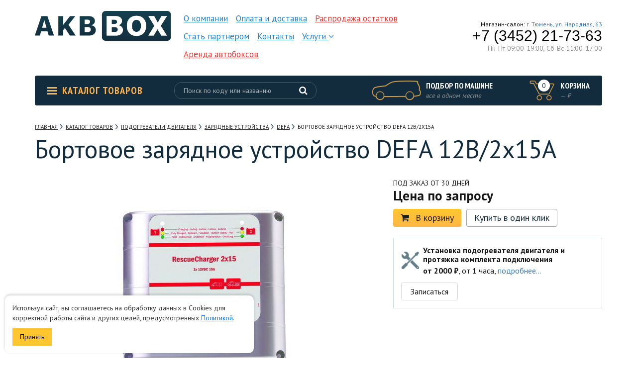

--- FILE ---
content_type: text/html; charset=UTF-8
request_url: https://akbbox.ru/product/bortovoe-zaryadnoe-ustroystvo-defa-12v2h15a-701481
body_size: 12971
content:
<!DOCTYPE html>
<html lang="ru">
<head>
    <meta charset="UTF-8">
    <meta http-equiv="X-UA-Compatible" content="IE=edge">
    <meta name="viewport" content="width=device-width, initial-scale=1">
    <title>Бортовое зарядное устройство DEFA 12В/2х15А 701481 купить в Тюмени с доставкой по всей России</title>
    <meta name="description" content="Бортовое зарядное устройство  DEFA 12В/2х15А  701481 в наличии по низким ценам в интернет-магазине AKBBOX с доставкой по всей России.">
<link href="https://akbbox.ru/product/bortovoe-zaryadnoe-ustroystvo-defa-12v2h15a-701481" rel="canonical">
<link href="/assets/6f30a72a/css/showLoading.css?v=1592215172" rel="stylesheet">
<link href="/assets/2b2d8003/css/font-awesome.min.css?v=1592215172" rel="stylesheet">
<link href="/assets/285e5984/css/bootstrap.css?v=1592215172" rel="stylesheet">
<link href="https://fonts.googleapis.com/css?family=PT+Sans+Narrow:400,700|PT+Sans:400,400i,700&amp;amp;subset=cyrillic" rel="stylesheet">
<link href="/css/slick.css?v=1560110352" rel="stylesheet">
<link href="/css/jquery-ui.min.css?v=1560110352" rel="stylesheet">
<link href="/css/style.css?v=1636993456" rel="stylesheet">
<link href="/js/star-rating/star-rating.min.css?v=1560110353" rel="stylesheet">
<link href="/js/lightbox/css/lightbox.css?v=1560110353" rel="stylesheet">    <link rel="icon" type="image/png" href="/favicon.png"/>
    <script>
      window.dataLayer = window.dataLayer || [];
    </script>
    <!-- Global site tag (gtag.js) - Google Analytics -->
    <script async src="https://www.googletagmanager.com/gtag/js?id=UA-110382395-1"></script>
    <script>
      window.dataLayer = window.dataLayer || [];

      function gtag() {
        dataLayer.push(arguments);
      }

      gtag('js', new Date());

      gtag('config', 'UA-110382395-1');
    </script>
</head>
<body id="">
<div class="width_check"></div>
                    <header id="header">
    <div class="top">
        <div class="wrapper">
            <div class="m_menu_link hidden-lg hidden-md">
                <div class="line"></div>
                <div class="line"></div>
                <div class="line"></div>
            </div>
            <a class="logo" href="/"></a>
            <ul class="nav_menu"><li><a href="/page/o-kompanii">О компании</a></li>
<li><a href="/page/oplata-i-dostavka">Оплата и доставка</a></li>
<li class="sale"><a href="/catalog/rasprodazha-ostatkov">Распродажа остатков</a></li>
<li><a href="/site/partner">Стать партнером</a></li>
<li><a href="/site/contacts">Контакты</a></li>
<li><a href="#">Услуги <i class="fa fa-angle-down" aria-hidden="true"></i></a>
<ul>
<li><a href="/page/shinomontazh">Шиномонтаж</a></li>
<li><a href="/page/rent">Аренда автобоксов</a></li>
<li><a href="/page/ustanovka-farkopov">Установка фаркопов</a></li>
<li><a href="/page/ustanovka-podogrevateley-dvigateley">Установка подогревателей двигателей</a></li>
<li><a href="/page/ustanovka-bagazhnogo-oborudovaniya">Установка багажного оборудования</a></li>
</ul>
</li>
<li class="sale"><a href="/page/rent">Аренда автобоксов</a></li></ul>            <div class="phones">

                <div class="city_phone">

                    <!--                    <div class="city_wrapper">-->
                    <!--                        <a class="city_select" href="#"><span class="city">Тюмень</span>-->
                    <!--                        <i class="fa fa-angle-down" aria-hidden="true"></i>-->
                    <!--                        </a>-->
                    <!--                    </div>-->

                    <div class="phone">
                        <!--                    <a href="tel:73452551213" class="tel">(+7 3452) 55-12-13</a>-->
                    </div>
                </div>

                <div class="global_phone">
                    <div class="info">Магазин-салон: <a href="/site/contacts">г. Тюмень, ул. Народная, 63</a></div>
                    <a class="tel" href="tel:+73452217363" onclick="yaCounter46090596.reachGoal('click_phone'); gtag('event', 'Click', {'event_category' : 'Call'});">+7 (3452) 21-73-63</a>
                    <div class="work-hours">
                        Пн-Пт 09:00-19:00,
                        Сб-Вс 11:00-17:00
                    </div>
                </div>
            </div>
            <a href="tel:+73452217363" onclick="yaCounter46090596.reachGoal('click_phone'); gtag('event', 'Click', {'event_category' : 'Call'});" class="m_phone_link hidden-md hidden-lg"><i class="fa fa-phone"
                                                                                   aria-hidden="true"></i></a>
            <a href="#" class="m_cart_link hidden-md hidden-lg"><i class="fa fa-shopping-cart"
                                                                   aria-hidden="true"></i><span
                        class="number cart-count-filed">0</span></a>


            <a href="#" class="m_search_link hidden-md hidden-lg"><i class="fa fa-search" aria-hidden="true"></i></a>

            <form action="/search" class="mobile_search search_form" method="get">
                <div class="close_form"><i class="fa fa-times" aria-hidden="true"></i></div>
                <input class="search_input" name="s" value="" type="search" placeholder="Поиск по коду или названию" autocomplete="off"/>
                <div class="search_btn">
                    <input type="submit" value=""/>
                    <i class="fa fa-search" aria-hidden="true"></i>
                </div>
                <div class="search_results">

                </div>
            </form>

        </div>
    </div>
    <div class="bottom">
        <div class="wrapper">
            <a class="catalog_link" href="/catalog">
                <span class="icon">
                    <span class="line"></span>
                    <span class="line"></span>
                    <span class="line"></span>
                </span>
                Каталог товаров
            </a>

            <form class="header_search search_form"  method="get" action="/search">
                <input class="search_input" name="s" value="" type="search" placeholder="Поиск по коду или названию" autocomplete="off"/>
                <div class="search_btn">
                    <input type="submit" value=""/>
                    <i class="fa fa-search" aria-hidden="true"></i>
                </div>
                <div class="search_results">

                </div>
            </form>

                            <a class="selection car_modal" href="/car">
                    <span class="icon"></span>
                    <span class="title">Подбор по машине</span>
                    <span class="info">все в одном месте</span>
                </a>
                        <a class="cart_link not-empty" href="/order/purchase">
                    <span class="cart_icon">
                        <span class="number cart-count-field">0</span>
                    </span>
                <span class="cart_info">
                        <span class="title">Корзина</span>
                        <span class="cart_price"><span
                                    class="price cart-cost-field">—</span> ₽</span>
                    </span>
            </a>
        </div>
    </div>
</header>
        
        <div id="catalog" class="container">
    <div id="breadcrumbs" itemscope itemtype="http://schema.org/BreadcrumbList"><span itemprop="itemListElement" itemscope itemtype="http://schema.org/ListItem"><a href="/" itemprop="item"><span itemprop="name">Главная</span></a><meta itemprop="position" content="1"></span>
<span itemprop="itemListElement" itemscope itemtype="http://schema.org/ListItem"><a href="/catalog" itemprop="item"><span itemprop="name">Каталог товаров</span></a><meta itemprop="position" content="2"></span>
<span itemprop="itemListElement" itemscope itemtype="http://schema.org/ListItem"><a href="/catalog/podogrevateli-dvigatelya" itemprop="item"><span itemprop="name">Подогреватели двигателя</span></a><meta itemprop="position" content="3"></span>
<span itemprop="itemListElement" itemscope itemtype="http://schema.org/ListItem"><a href="/catalog/zaryadnye-ustroystva-defa" itemprop="item"><span itemprop="name">Зарядные устройства</span></a><meta itemprop="position" content="4"></span>
<span itemprop="itemListElement" itemscope itemtype="http://schema.org/ListItem"><a href="/catalog/zaryadnye-ustroystva-defa/defa" itemprop="item"><span itemprop="name">Defa</span></a><meta itemprop="position" content="5"></span>
<span class="current" itemprop="itemListElement" itemscope itemtype="http://schema.org/ListItem"><span itemprop="name"><span itemprop="name">Бортовое зарядное устройство  DEFA 12В/2х15А </span></span><meta itemprop="position" content="6"></span>
</div>    <h1 class="page_title">Бортовое зарядное устройство  DEFA 12В/2х15А </h1>
    <div id="product_card" itemscope itemtype="http://schema.org/Product">
        <meta itemprop="name" content="Бортовое зарядное устройство  DEFA 12В/2х15А ">
        <div class="overflow">
            <div class="product content">
                <div class="overflow">
                    <div class="photos ">
                        <div id="main_photo" data-photo-id="zoom_photo_1">
                            
                                                            <div class="current"><img src="/assets/images/03/03e550c0ec9ce1c3749e27b403377b9b.jpg" alt="Бортовое зарядное устройство  DEFA 12В/2х15А " itemprop="image"></div>
                                                                                </div>

                                                
                    </div>
                    <div class="product_info">
                                                
                        <span class="availability">Под заказ от 30 дней</span>
                                                    <div class="price_wrap" itemprop="offers" itemscope itemtype="http://schema.org/Offer">
                                <meta itemprop="price" content="">
                                <meta itemprop="priceCurrency" content="RUB">
                                                                                                <div class="wrapper">
                                    <div class="large">
                                        <div class="current">
                                                                                            Цена по запросу
                                                                                    </div>
                                    </div>
                                </div>
                            </div>
                                                <div class="links">
                            <a class="to_cart yellow_btn" href="#"
                               rel="/order/add-to-cart/9328"
                               onclick="yaCounter46090596.reachGoal('card_click');"
                            ><i class="fa fa-shopping-cart"
                                aria-hidden="true"></i>В корзину</a>
                            <div class="special">
                                <a class="one_click bordered_link" href="#"
                                   rel="/order/fast-order/9328"
                                   onclick="yaCounter46090596.reachGoal('card_click');"
                                >Купить в один
                                    клик</a>

                                
                            </div>
                        </div>
                                                    <div class="installation">
        <div class="table">
            <div class="icon"><img src="/images/instalation_ico.png" alt=""/></div>
            <div class="info">
                <div class="title">Установка подогревателя двигателя и протяжка комплекта подключения</div>
                <div class="price"><strong>от 2000 ₽</strong>, от 1 часа,
                    <a href="/page/ustanovka-podogrevateley-dvigateley" rel="nofollow" target="_blank">подробнее...</a>                </div>
            </div>
        </div>
        <a href="#" class="action-link installation-btn">Записаться</a>
    </div>
                        
                    </div>
                </div>
                <div class="product_tabs">
                    <ul class="tabs_menu">
                        <li><a href="#">Описание</a></li>
                                                                            <li class="features"><a href="#">Характеристики</a></li>
                                                                            <li><a href="#" onclick="
                                        $.ajax({
                                        url: '/brand/defa',
                                        success: function (data) {
                                        $('.brand_info').html(data);
                                        }
                                        })">О бренде Defa</a></li>
                                            </ul>
                    <div class="tabs">
                        <div class="tab">
                            <!-- noindex -->
                            <div class="tab_title hidden-sm hidden-md hidden-lg">Описание</div>
                            <!--/ noindex -->
                            <div class="row">

                                <div class="col-md-7">
                                    
                                        <div class="characteristics">
                                                                                                                                        <div class="line">
                                                    <div class="item_label">Импульсный заряд</div>
                                                    <div class="value">Да</div>
                                                </div>
                                                                                                <div class="line">
                                                    <div class="item_label">Индикация заряда</div>
                                                    <div class="value">Да</div>
                                                </div>
                                                                                                <div class="line">
                                                    <div class="item_label">Тип устройства</div>
                                                    <div class="value">автоматическое</div>
                                                </div>
                                                                                                <div class="line">
                                                    <div class="item_label">Заряжает AGM</div>
                                                    <div class="value">Да</div>
                                                </div>
                                                                                                <div class="line">
                                                    <div class="item_label">Номинальное напряжение</div>
                                                    <div class="value">2х15А</div>
                                                </div>
                                                                                        </div>
                                                                                    <div>
                                                <a href="#featurestab" class="toFeatures">все
                                                    характеристики</a>
                                            </div>
                                                                            
                                </div>
                                
                                    <div class="col-md-5">
                                        <div class="files">
                                            <div class="title">
                                                Инструкции и файлы
                                            </div>
                                                                                            <div class="line">
                                                    <a href="/product/file/9328?file=%D0%9E%D0%BF%D0%B8%D1%81%D0%B0%D0%BD%D0%B8%D0%B5_Defa_701481.pdf" target="_blank">Описание_Defa_701481.pdf</a>                                                </div>
                                                                                            <div class="line">
                                                    <a href="/product/file/9328?file=%D0%98%D0%BD%D1%81%D1%82%D1%80%D1%83%D0%BA%D1%86%D0%B8%D1%8F_Defa_701481.pdf" target="_blank">Инструкция_Defa_701481.pdf</a>                                                </div>
                                                                                    </div>

                                    </div>
                                
                            </div>


                            <div class="description">
                                <div class="text text_wrapper" itemprop="description">
                                    <p>Бортовое   зарядное    устройство    D E F A   12  В   /2  х  15  А      701481</p><p><br></p><p><br></p><p><br></p><p><br></p><p><br></p><p><br></p><p><br></p><p><br></p><p><br></p><p><br></p><p><br></p><p><br></p><p "=""><br></p>                                                                    </div>
                            </div>
                        </div>
                                                    <div id="featurestab" name="featurestab" class="tab">
                                <div class="tab_title hidden-sm hidden-md hidden-lg">Характеристики</div>
                                <!--/ noindex -->
                                <div class="row">

                                    <div class="col-md-7">
                                        
                                            <div class="characteristics">
                                                                                                    <div class="line">
                                                        <div class="item_label">Импульсный заряд</div>
                                                        <div class="value">Да</div>
                                                    </div>
                                                                                                    <div class="line">
                                                        <div class="item_label">Индикация заряда</div>
                                                        <div class="value">Да</div>
                                                    </div>
                                                                                                    <div class="line">
                                                        <div class="item_label">Тип устройства</div>
                                                        <div class="value">автоматическое</div>
                                                    </div>
                                                                                                    <div class="line">
                                                        <div class="item_label">Заряжает AGM</div>
                                                        <div class="value">Да</div>
                                                    </div>
                                                                                                    <div class="line">
                                                        <div class="item_label">Номинальное напряжение</div>
                                                        <div class="value">2х15А</div>
                                                    </div>
                                                                                                    <div class="line">
                                                        <div class="item_label">Страна производства</div>
                                                        <div class="value">Норвегия</div>
                                                    </div>
                                                                                                    <div class="line">
                                                        <div class="item_label">Гарантия</div>
                                                        <div class="value">12 месяцев</div>
                                                    </div>
                                                                                                    <div class="line">
                                                        <div class="item_label">РГУ длинна, см</div>
                                                        <div class="value">38.5</div>
                                                    </div>
                                                                                                    <div class="line">
                                                        <div class="item_label">РГУ ширина, см</div>
                                                        <div class="value">27</div>
                                                    </div>
                                                                                                    <div class="line">
                                                        <div class="item_label">РГУ высота, см</div>
                                                        <div class="value">7</div>
                                                    </div>
                                                                                                    <div class="line">
                                                        <div class="item_label">РГУ масса, кг</div>
                                                        <div class="value">4.13</div>
                                                    </div>
                                                                                            </div>
                                        
                                    </div>
                                </div>
                            </div>
                                                                            <div class="tab">
                                <!-- noindex -->
                                <div class="tab_title hidden-sm hidden-md hidden-lg">О
                                    бренде Defa</div><!--/ noindex -->
                                <div class="brand_info">

                                </div>
                            </div>
                                            </div>
                </div>
                <div id="sidebar">
                    
    <div class="contacts">
        <div class="title_wrap">
            <div class="title">Есть вопросы по товару или процессу покупки?</div>
            <div class="icon"><img src="/images/q_form_icon.png" alt=""/></div>
        </div>
        <div class="phones">
                        <div class="item">
                <div class="text">Телефон в Тюмени</div>
                <a class="tel" href="tel:+73452217363" onclick="yaCounter46090596.reachGoal('click_phone'); gtag('event', 'Click', {'event_category' : 'Call'});">+7 (3452) 21-73-63</a>
            </div>
            <!--                <div class="item">-->
            <!--                    <div class="text">Для звонков в Тюмени</div>-->
            <!--                    <a class="tel" href="tel:+73452551213">(+7 3452) 55-12-13</a>-->
            <!--                </div>-->
        </div>
        <form id="w0" class="callback ajaxForm" action="/form/call-back" method="post">
<input type="hidden" name="_csrf-frontend" value="Wz1IifhJv_pl_cVR68yIynxQzc_h5xnN_SdHW1NCcmkXWw3skxHZvy2_gWakqOy_Cjy6rKDUQ67KHwYQJgsUPw==">    <div class="form_title">Или оставьте свой телефон и мы свяжемся с вами</div>
    <div class="overflow">
        <div class="form-group field-callbackform-phone required">

<input type="tel" id="callbackform-phone" class="" name="CallBackForm[phone]" placeholder="+7" aria-required="true">


</div>
        <input type="text" name="phones" style="display: none"/>
        <input type="submit" value="Перезвоните мне"/>
    </div>
<div class="policy_agree">
    Отправляя форму вы соглашаетесь с
    <a href="/page/politika-obrabotki-personalnyh-dannyh" target="_blank">политикой обработки персональных данных</a>.
</div>

</form>    </div>
                </div>
            </div>

        </div>
    </div>
</div>
<div id="product_modal" class="modal fade" tabindex="-1" role="dialog">
    <div class="modal-dialog" role="document">
        <div class="modal-content">
            <span class="close_modal"><i class="fa fa-times" aria-hidden="true"></i></span>
            <div class="clear"></div>
            <div class="about">
                <div class="product_title_large hidden-md hidden-lg">Бортовое зарядное устройство  DEFA 12В/2х15А </div>
                <div>
                    <div class="product_info">
                        <div class="product_title">Бортовое зарядное устройство  DEFA 12В/2х15А </div>
                                                
                        <span class="availability">Под заказ от 30 дней</span>
                                                    <div class="price_wrap">
                                                                <div class="wrapper">
                                    <div class="large">
                                        <div class="current">
                                                                                            Цена по запросу
                                                                                    </div>
                                    </div>
                                </div>
                            </div>
                                                <div class="links">
                            <a class="to_cart yellow_btn" href="#"
                               rel="/order/add-to-cart/9328"
                               onclick="yaCounter46090596.reachGoal('modal_click');"
                            ><i
                                        class="fa fa-shopping-cart"
                                        aria-hidden="true"
                                ></i>В корзину</a>
                            <div class="special">
                                <a class="one_click bordered_link" href="#"
                                   rel="/order/fast-order/9328"
                                   onclick="yaCounter46090596.reachGoal('modal_click');"
                                >Купить в один
                                    клик</a>

                                
                            </div>
                        </div>
                                                    <div class="installation">
        <div class="table">
            <div class="icon"><img src="/images/instalation_ico.png" alt=""/></div>
            <div class="info">
                <div class="title">Установка подогревателя двигателя и протяжка комплекта подключения</div>
                <div class="price"><strong>от 2000 ₽</strong>, от 1 часа,
                    <a href="/page/ustanovka-podogrevateley-dvigateley" rel="nofollow" target="_blank">подробнее...</a>                </div>
            </div>
        </div>
        <a href="#" class="action-link installation-btn">Записаться</a>
    </div>
                    </div>

                    <div class="photos">
                                                    <img id="zoom_photo_1" src="/assets/images/87/87bdd945a19c73c72af3f590c85ae7b3.jpg" alt="Бортовое зарядное устройство  DEFA 12В/2х15А ">                                                                                                                                                                                    </div>
                </div>
            </div>
        </div>
    </div>
</div>



<br/>
<br/>
<br/>
<br/>
<div class="product-cart-car-products">
    <div class="container">
    <div id="mp_car_choice" class="bordered_block">
                    <div class="section_title">Оборудование и аксессуары для вашего авто</div>
                <div id="car-pjax" data-pjax-container="" data-pjax-push-state data-pjax-timeout="5000">        <form action="/car">
            <span class="select_item">
                <select name="type">
<option value="3" selected>Легковые авто</option>
</select>                <i class="fa fa-angle-down" aria-hidden="true"></i>
            </span>
            <span class="select_item">
                <select name="carBrand">
<option value="">Марка</option>
<option value="acura">ACURA</option>
<option value="aito">AITO</option>
<option value="alfa-romeo">ALFA ROMEO</option>
<option value="audi">AUDI</option>
<option value="baic">BAIC</option>
<option value="baw">BAW</option>
<option value="belgee">BELGEE</option>
<option value="bentley">BENTLEY</option>
<option value="bmw">BMW</option>
<option value="brilliance">BRILLIANCE</option>
<option value="byd">BYD</option>
<option value="cadillac">CADILLAC</option>
<option value="changan">CHANGAN</option>
<option value="chery">CHERY</option>
<option value="chevrolet">CHEVROLET</option>
<option value="chrysler">CHRYSLER</option>
<option value="citroen">CITROEN</option>
<option value="dacia">DACIA</option>
<option value="daewoo">DAEWOO</option>
<option value="datsun">DATSUN</option>
<option value="dodge">DODGE</option>
<option value="dongfeng">DONGFENG</option>
<option value="evolute">EVOLUTE</option>
<option value="exeed">EXEED</option>
<option value="faw">FAW</option>
<option value="fiat">FIAT</option>
<option value="ford">FORD</option>
<option value="forthing">FORTHING</option>
<option value="gac">GAC</option>
<option value="geely">GEELY</option>
<option value="genesis">GENESIS</option>
<option value="great-wall">GREAT WALL</option>
<option value="hafei">HAFEI</option>
<option value="haima">HAIMA</option>
<option value="haval">HAVAL</option>
<option value="honda">HONDA</option>
<option value="hongqi">HONGQI</option>
<option value="hummer">HUMMER</option>
<option value="hyundai">HYUNDAI</option>
<option value="infiniti">INFINITI</option>
<option value="isuzu">ISUZU</option>
<option value="iveco">IVECO</option>
<option value="jac">JAC</option>
<option value="jaecoo">JAECOO</option>
<option value="jaguar">JAGUAR</option>
<option value="jeep">JEEP</option>
<option value="jetour">JETOUR</option>
<option value="jetta">JETTA</option>
<option value="jmc">JMC</option>
<option value="kaiyi">KAIYI</option>
<option value="kgm">KGM</option>
<option value="kia">KIA</option>
<option value="knewstar">KNEWSTAR</option>
<option value="lada">LADA</option>
<option value="lancia">LANCIA</option>
<option value="land-rover">LAND ROVER</option>
<option value="lexus">LEXUS</option>
<option value="li-auto">LI AUTO</option>
<option value="lifan">LIFAN</option>
<option value="livan">LIVAN</option>
<option value="lynkco">LYNK&amp;CO</option>
<option value="man">MAN</option>
<option value="maserati">MASERATI</option>
<option value="mazda">MAZDA</option>
<option value="mercedes-benz">MERCEDES BENZ</option>
<option value="mini">MINI</option>
<option value="mitsubishi">MITSUBISHI</option>
<option value="nio">NIO</option>
<option value="nissan">NISSAN</option>
<option value="omoda">OMODA</option>
<option value="opel">OPEL</option>
<option value="oting">OTING</option>
<option value="peugeot">PEUGEOT</option>
<option value="porsche">PORSCHE</option>
<option value="ravon">RAVON</option>
<option value="renault">RENAULT</option>
<option value="renault-trucks">RENAULT TRUCKS</option>
<option value="saab">SAAB</option>
<option value="seat">SEAT</option>
<option value="skoda">SKODA</option>
<option value="skywell">SKYWELL</option>
<option value="smart">SMART</option>
<option value="solaris">SOLARIS</option>
<option value="sollers">SOLLERS</option>
<option value="ssangyong">SSANGYONG</option>
<option value="subaru">SUBARU</option>
<option value="suzuki">SUZUKI</option>
<option value="tank">TANK</option>
<option value="tesla">TESLA</option>
<option value="toyota">TOYOTA</option>
<option value="volkswagen">VOLKSWAGEN</option>
<option value="volvo">VOLVO</option>
<option value="vortex">VORTEX</option>
<option value="voyah">VOYAH</option>
<option value="wey">WEY</option>
<option value="zeekr">ZEEKR</option>
<option value="zotye">ZOTYE</option>
<option value="gaz">ГАЗ</option>
<option value="zaz">ЗАЗ</option>
<option value="moskvich">МОСКВИЧ</option>
<option value="tagaz">ТАГАЗ</option>
<option value="uaz">УАЗ</option>
</select>                <i class="fa fa-angle-down" aria-hidden="true"></i>
            </span>
            <span class="select_item">
                <select name="year">
<option value="all">Год</option>
<option value="2025">2025</option>
</select>                <i class="fa fa-angle-down" aria-hidden="true"></i>
            </span>
            <span class="select_item">
                <select name="carModel">
<option value="">Модель</option>
</select>                <i class="fa fa-angle-down" aria-hidden="true"></i>
            </span>
        </form>
        <div class="filter_result">
                                            <div class="manufacturer">
                    <div class="list">
                                                                                                                                    <div class="item_wrap">
                                <a href="/car/3/audi">
                                    <span class="logo">
                                        <img src="/media/car-brand/8/preview.jpg?_=1935457971" alt="">                                    </span>
                                    <span class="title">AUDI</span>
                                </a>
                            </div>
                                                                                                                                                                                                                                                                                                                                                                                                                                                                                                                                            <div class="item_wrap">
                                <a href="/car/3/ford">
                                    <span class="logo">
                                        <img src="/media/car-brand/42/preview.jpg?_=1935457971" alt="">                                    </span>
                                    <span class="title">FORD</span>
                                </a>
                            </div>
                                                                                                                                                                <div class="item_wrap">
                                <a href="/car/3/great-wall">
                                    <span class="logo">
                                        <img src="/media/car-brand/47/preview.jpg?_=1935457971" alt="">                                    </span>
                                    <span class="title">GREAT WALL</span>
                                </a>
                            </div>
                                                                                                            <div class="item_wrap">
                                <a href="/car/3/honda">
                                    <span class="logo">
                                        <img src="/media/car-brand/51/preview.jpg?_=1935457971" alt="">                                    </span>
                                    <span class="title">HONDA</span>
                                </a>
                            </div>
                                                                                                                                                                <div class="item_wrap">
                                <a href="/car/3/hyundai">
                                    <span class="logo">
                                        <img src="/media/car-brand/54/preview.jpg?_=1935457971" alt="">                                    </span>
                                    <span class="title">HYUNDAI</span>
                                </a>
                            </div>
                                                                                                                                                                                                                                                                                                                                                                                                                                    <div class="item_wrap">
                                <a href="/car/3/lada">
                                    <span class="logo">
                                        <img src="/media/car-brand/71/preview.jpg?_=1935457971" alt="">                                    </span>
                                    <span class="title">LADA</span>
                                </a>
                            </div>
                                                                                                                                                                                                                    <div class="item_wrap">
                                <a href="/car/3/lexus">
                                    <span class="logo">
                                        <img src="/media/car-brand/75/preview.jpg?_=1935457971" alt="">                                    </span>
                                    <span class="title">LEXUS</span>
                                </a>
                            </div>
                                                                                                                                                                <div class="item_wrap">
                                <a href="/car/3/mazda">
                                    <span class="logo">
                                        <img src="/media/car-brand/86/preview.jpg?_=1935457971" alt="">                                    </span>
                                    <span class="title">MAZDA</span>
                                </a>
                            </div>
                                                                                                            <div class="item_wrap">
                                <a href="/car/3/mercedes-benz">
                                    <span class="logo">
                                        <img src="/media/car-brand/88/preview.jpg?_=1935457971" alt="">                                    </span>
                                    <span class="title">MERCEDES BENZ</span>
                                </a>
                            </div>
                                                                                                                                                                <div class="item_wrap">
                                <a href="/car/3/mitsubishi">
                                    <span class="logo">
                                        <img src="/media/car-brand/91/preview.jpg?_=1935457971" alt="">                                    </span>
                                    <span class="title">MITSUBISHI</span>
                                </a>
                            </div>
                                                                                                            <div class="item_wrap">
                                <a href="/car/3/nissan">
                                    <span class="logo">
                                        <img src="/media/car-brand/97/preview.jpg?_=1935457971" alt="">                                    </span>
                                    <span class="title">NISSAN</span>
                                </a>
                            </div>
                                                                                                                                                                                                                                                                        <div class="item_wrap">
                                <a href="/car/3/renault">
                                    <span class="logo">
                                        <img src="/media/car-brand/108/preview.jpg?_=1935457971" alt="">                                    </span>
                                    <span class="title">RENAULT</span>
                                </a>
                            </div>
                                                                                                                                                                <div class="item_wrap">
                                <a href="/car/3/skoda">
                                    <span class="logo">
                                        <img src="/media/car-brand/115/preview.jpg?_=1935457971" alt="">                                    </span>
                                    <span class="title">SKODA</span>
                                </a>
                            </div>
                                                                                                                                                                                                                    <div class="item_wrap">
                                <a href="/car/3/subaru">
                                    <span class="logo">
                                        <img src="/media/car-brand/119/preview.jpg?_=1935457971" alt="">                                    </span>
                                    <span class="title">SUBARU</span>
                                </a>
                            </div>
                                                                                                            <div class="item_wrap">
                                <a href="/car/3/suzuki">
                                    <span class="logo">
                                        <img src="/media/car-brand/122/preview.jpg?_=1935457971" alt="">                                    </span>
                                    <span class="title">SUZUKI</span>
                                </a>
                            </div>
                                                                                                                                                                <div class="item_wrap">
                                <a href="/car/3/toyota">
                                    <span class="logo">
                                        <img src="/media/car-brand/127/preview.jpg?_=1935457971" alt="">                                    </span>
                                    <span class="title">TOYOTA</span>
                                </a>
                            </div>
                                                                                                            <div class="item_wrap">
                                <a href="/car/3/volkswagen">
                                    <span class="logo">
                                        <img src="/media/car-brand/134/preview.jpg?_=1935457971" alt="">                                    </span>
                                    <span class="title">VOLKSWAGEN</span>
                                </a>
                            </div>
                                                                                                            <div class="item_wrap">
                                <a href="/car/3/volvo">
                                    <span class="logo">
                                        <img src="/media/car-brand/135/preview.jpg?_=1935457971" alt="">                                    </span>
                                    <span class="title">VOLVO</span>
                                </a>
                            </div>
                                                                                                                                                                <div class="item_wrap">
                                <a href="/car/3/geely">
                                    <span class="logo">
                                        <img src="/media/car-brand/143/preview.jpg?_=1935457971" alt="">                                    </span>
                                    <span class="title">GEELY</span>
                                </a>
                            </div>
                                                                                                                                                                                                                    <div class="item_wrap">
                                <a href="/car/3/jac">
                                    <span class="logo">
                                        <img src="/media/car-brand/146/preview.jpg?_=1935457971" alt="">                                    </span>
                                    <span class="title">JAC</span>
                                </a>
                            </div>
                                                                                                            <div class="item_wrap">
                                <a href="/car/3/chery">
                                    <span class="logo">
                                        <img src="/media/car-brand/147/preview.jpg?_=1935457971" alt="">                                    </span>
                                    <span class="title">CHERY</span>
                                </a>
                            </div>
                                                                                                                                                                                                                                                                        <div class="item_wrap">
                                <a href="/car/3/uaz">
                                    <span class="logo">
                                        <img src="/media/car-brand/152/preview.jpg?_=1935457971" alt="">                                    </span>
                                    <span class="title">УАЗ</span>
                                </a>
                            </div>
                                                                                                            <div class="item_wrap">
                                <a href="/car/3/moskvich">
                                    <span class="logo">
                                        <img src="/media/car-brand/153/preview.jpg?_=1935457971" alt="">                                    </span>
                                    <span class="title">МОСКВИЧ</span>
                                </a>
                            </div>
                                                                                                                                                                                                                    <div class="item_wrap">
                                <a href="/car/3/bmw">
                                    <span class="logo">
                                        <img src="/media/car-brand/163/preview.jpg?_=1935457971" alt="">                                    </span>
                                    <span class="title">BMW</span>
                                </a>
                            </div>
                                                                                                                                                                                                                    <div class="item_wrap">
                                <a href="/car/3/haval">
                                    <span class="logo">
                                        <img src="/media/car-brand/166/preview.jpg?_=1935457971" alt="">                                    </span>
                                    <span class="title">HAVAL</span>
                                </a>
                            </div>
                                                                                                                                                                                                                                                                        <div class="item_wrap">
                                <a href="/car/3/changan">
                                    <span class="logo">
                                                                            </span>
                                    <span class="title">CHANGAN</span>
                                </a>
                            </div>
                                                                                                                                                                                                                                                                                                                            <div class="item_wrap">
                                <a href="/car/3/exeed">
                                    <span class="logo">
                                                                            </span>
                                    <span class="title">EXEED</span>
                                </a>
                            </div>
                                                                                                                                                                                                                                                                                                                            <div class="item_wrap">
                                <a href="/car/3/tank">
                                    <span class="logo">
                                                                            </span>
                                    <span class="title">TANK</span>
                                </a>
                            </div>
                                                                                                                                                                                                                                                                                                                                                                                                                                                                                                                                                                                                                                                                                                                                                                                                                                                                                                                                                                                                                                                                                    <div class="item_wrap">
                                <a href="/car/3/solaris">
                                    <span class="logo">
                                                                            </span>
                                    <span class="title">SOLARIS</span>
                                </a>
                            </div>
                                                                                                                                                                                                                                                                                        </div>
                                                                        <a class="all bordered_link" href="/car/3?all=1">Показать все марки</a>
                                                            </div>
                    </div>
        </div>    </div>
</div>            <div class="text-center">Все товары
            бренда <a href="/brand/defa">Defa</a></div>
    
</div>

    
    <footer id="footer">
                <div class="product_slider section">
        <div class="container">
            <div class="section_title">Вы недавно смотрели</div>
            <div class="slider">
                            <div class="product_item">
                    
<div class="wrapper">
    <div class="top">
        <div class="photo">
            <a
                    class="photo_link"
                    href="/product/bortovoe-zaryadnoe-ustroystvo-defa-12v2h15a-701481"
                    style="background: url('/assets/images/2e/2e4b63d410a447f50cc9b920bc2765e0.jpg') center center no-repeat; background-size: contain;"
                    data-pjax="0">

            </a>
        </div>
        <div class="information">

        
            <div class="title">
                <a class="product_link"
                   href="/product/bortovoe-zaryadnoe-ustroystvo-defa-12v2h15a-701481"
                   data-pjax="0">Бортовое зарядное устройство  DEFA 12В/2х15А </a>
            </div>

            
        </div>

    </div>
    <div class="bottom">
        <span class="availability">Под заказ от 30 дней</span>

        <div class="price_wrap">

                            <div class="price">
                    <div class="wpap">
                            <span class="current">
                                                            по запросу
                                                        </span>
                                            </div>
                </div>
                    </div>
    </div>
</div>
                </div>
                        </div>
        </div>
    </div>
   
    <div class="advantages section">
        <div class="container">
            
            <div class="row">
                <div class="item item_1">
                    <div class="icon">
                        <img src="/images/advantages/icon.png" alt=""/>
                    </div>
                    <div class="title">Надежность</div>
                    <div class="description">Более 1500 м² собственных складских помещений</div>
                </div>
                <div class="item item_2">
                    <div class="icon">
                        <img src="/images/advantages/icon2.png" alt="">
                    </div>
                    <div class="title">Официальный дилер</div>
                    <div class="description">Мы работаем напрямую с производителями, либо импортерами — вы получаете только оригинальный товар с гарантией от производителя</div>
                </div>
                <div class="item item_3">
                    <div class="icon">
                        <img src="/images/advantages/icon3.png" alt="">
                    </div>
                    <div class="title">Скорость</div>
                    <div class="description">Среднее время доставки между представительствами и доставкой заказчику 24 часа</div>
                </div>
                <div class="item item_4">
                    <div class="icon">
                        <img src="/images/advantages/icon4.png" alt="">
                    </div>
                    <div class="title">Большой опыт</div>
                    <div class="description">Более двадцати лет мы работаем для вас</div>
                </div>
            </div>
        </div>
    </div>
        <div class="footer section">
        <div class="container">
            <ul class="footer_menu"><li><a href="/page/o-kompanii">О компании</a></li>
<li><a href="/page/oplata-i-dostavka">Оплата и доставка</a></li>
<li class="sale"><a href="/catalog/rasprodazha-ostatkov">Распродажа остатков</a></li>
<li><a href="/brand">Бренды</a></li>
<li><a href="/site/partner">Стать партнером</a></li>
<li><a href="/site/contacts">Контакты</a></li></ul>            <div class="social">
                                <a href="https://vk.com/akbboxtmn" target="_blank" rel="nofollow">
                    <img src="/images/vk_logo.png" />
                </a>
            </div>
            <div class="contacts">
                <div class="title">Мы всегда рады общению, звоните:</div>
                <div class="phones">
                                        <div class="item">
                        <div class="text">Телефон в Тюмени</div>
                        <a class="tel" href="tel:+73452217363" onclick="yaCounter46090596.reachGoal('click_phone'); gtag('event', 'Click', {'event_category' : 'Call'});">+7 (3452) 21-73-63</a>
                    </div>
                    <!--                <div class="item">-->
                    <!--                    <div class="text">Для звонков в Тюмени</div>-->
                    <!--                    <a class="tel" href="tel:+73452551213">(+7 3452) 55-12-13</a>-->
                    <!--                </div>-->
                </div>
                <form id="w1" class="callback ajaxForm" action="/form/call-back" method="post">
<input type="hidden" name="_csrf-frontend" value="Wz1IifhJv_pl_cVR68yIynxQzc_h5xnN_SdHW1NCcmkXWw3skxHZvy2_gWakqOy_Cjy6rKDUQ67KHwYQJgsUPw==">    <div class="form_title">Или оставьте свой телефон и мы свяжемся с вами</div>
    <div class="overflow">
        <div class="form-group field-callbackform-phone required">

<input type="tel" id="callbackform-phone" class="" name="CallBackForm[phone]" placeholder="+7" aria-required="true">


</div>
        <input type="text" name="phones" style="display: none"/>
        <input type="submit" value="Перезвоните мне"/>
    </div>
<div class="policy_agree">
    Отправляя форму вы соглашаетесь с
    <a href="/page/politika-obrabotki-personalnyh-dannyh" target="_blank">политикой обработки персональных данных</a>.
</div>

</form>            </div>
        </div>
    </div>
</footer>

    

    <div id="to_cart" class="modal small-modals fade" tabindex="-1" role="dialog">
        <div class="modal-dialog" role="document">
            <div class="modal-content">
                <div class="modal_header">
                    <span class="close_modal"><i class="fa fa-times" aria-hidden="true"></i></span>
                    <div class="title">Товар в корзине</div>
                    <div class="order_line">
                        <!--                    <div class="count">-->
                        <!--                        <a class="change_count less" href="#"><i class="fa fa-minus" aria-hidden="true"></i></a>-->
                        <!--                        <input type="text" value="1"/>-->
                        <!--                        <a class="change_count more" href="#"><i class="fa fa-plus" aria-hidden="true"></i></a>-->
                        <!--                    </div>-->
                        <div class="links">
                            <a class="make_order yellow_btn" href="/order/purchase">Оформить
                                заказ</a><a class="continue_shoping bordered_link" href="#" data-dismiss="modal">Продолжить
                                покупки</a>
                        </div>
                    </div>
                    <!--                <div class="other_title">С этим товаром покупают:</div>-->
                </div>
                            </div>
        </div>
    </div>

    <div id="cart_modal" class="modal small-modals fade" tabindex="-1" role="dialog">
        <div class="modal-dialog" role="document">
            <div class="modal-content">
                <div class="modal_header">
                    <span class="close_modal"><i class="fa fa-times" aria-hidden="true"></i></span>
                    <div class="title">Корзина</div>
                </div>
                <div id="cart-pjax" data-pjax-container="" data-pjax-timeout="5000">    <div class="empty_cart">
        <p>
            Ваша корзина пуста :(

        </p>
        <a class="make_order bordered_link" href="#" data-dismiss="modal">Продолжить покупки</a>

    </div>
</div>
            </div>
        </div>
    </div>
        <div id="mobile_menu" class="modal fade" tabindex="-1" role="dialog" data-backdrop="false">
        <div class="menu_content">
            <div class="table">
                <a class="contacts_link" href="/site/contacts">
                    <img src="/images/contacts_ico.png" alt=""/>
                    Контакты
                </a>
                            </div>
            <div class="block phones">
                                <div class="item">
                    <div class="text">Тюмень, ул. Народная, 63</div>
                    <a class="tel" href="tel:+73452217363" onclick="yaCounter46090596.reachGoal('click_phone'); gtag('event', 'Click', {'event_category' : 'Call'});">+7 (3452) 21-73-63</a>
                </div>
                <!--                <div class="item">-->
                <!--                    <div class="text">Для звонков в Тюмени</div>-->
                <!--                    <a class="tel" href="tel:+73452551213">(+7 3452) 55-12-13</a>-->
                <!--                </div>-->
            </div>
            <div class="block">
                <a class="show_catalog" href="/catalog">Каталог товаров <i
                            class="fa fa-angle-down" aria-hidden="true"></i></a>
                <div class="ajaxCatalog"></div>
            </div>
            <div class="block">
                <a class="picking_link" href="/car">Подбор по машине</a>
            </div>
                        <ul class="site_menu block"><li><a href="/page/o-kompanii">О компании</a></li>
<li><a href="/page/oplata-i-dostavka">Оплата и доставка</a></li>
<li class="sale"><a href="/catalog/rasprodazha-ostatkov">Распродажа остатков</a></li>
<li><a href="/site/partner">Стать партнером</a></li>
<li><a href="/site/contacts">Контакты</a></li>
<li><a href="#">Услуги <i class="fa fa-angle-down" aria-hidden="true"></i></a>
<ul>
<li><a href="/page/shinomontazh">Шиномонтаж</a></li>
<li><a href="/page/rent">Аренда автобоксов</a></li>
<li><a href="/page/ustanovka-farkopov">Установка фаркопов</a></li>
<li><a href="/page/ustanovka-podogrevateley-dvigateley">Установка подогревателей двигателей</a></li>
<li><a href="/page/ustanovka-bagazhnogo-oborudovaniya">Установка багажного оборудования</a></li>
</ul>
</li>
<li class="sale"><a href="/page/rent">Аренда автобоксов</a></li></ul>        </div>
    </div>

    <div id="catalog_modal" class="modal fade" tabindex="-1" role="dialog">
        <div class="modal-dialog" role="document">
            <div class="modal-content">
                <i class="fa fa-times close_modal" aria-hidden="true"></i>
                <div class="modal_header">Каталог товаров</div>
                <div class="ajaxCatalog"></div>
                            </div>
        </div>
    </div>


    <div id="one_click" class="modal small-modals fade" tabindex="-1" role="dialog">
        <div class="modal-dialog" role="document">
            <div class="modal-content">
                <span class="close_modal"><i class="fa fa-times" aria-hidden="true"></i></span>
                <form id="w2" class="ajaxForm" action="/order/fast-order" method="post">
<input type="hidden" name="_csrf-frontend" value="Wz1IifhJv_pl_cVR68yIynxQzc_h5xnN_SdHW1NCcmkXWw3skxHZvy2_gWakqOy_Cjy6rKDUQ67KHwYQJgsUPw==">    <div class="title">Купить в один клик</div>
        <div class="line">
            <div class="line_label">Имя</div>
            <div class="value">
                <div class="form-group field-fastorderform-name required">

<input type="text" id="fastorderform-name" class="form_input" name="FastOrderForm[name]" aria-required="true">

<div class="help-block"></div>
</div>            </div>
        </div>
        <div class="line">
            <div class="line_label">Телефон</div>
            <div class="value">
                <div class="form-group field-fastorderform-phone required">

<input type="tel" id="fastorderform-phone" class="form_input" name="FastOrderForm[phone]" placeholder="+7" aria-required="true">

<div class="help-block"></div>
</div>            </div>
        </div>
        <input type="text" name="phones" style="display: none"/>

        <input class="blue_btn" type="submit" value="Отправить"/>


<div class="policy_agree">
    Отправляя форму вы соглашаетесь с
    <a href="/page/politika-obrabotki-personalnyh-dannyh" target="_blank">политикой обработки персональных данных</a>.
</div>

</form>            </div>
        </div>
    </div>

    <div id="what_is" class="modal small-modals fade" tabindex="-1" role="dialog">
        <div class="modal-dialog" role="document">
            <div class="modal-content">
                <span class="close_modal"><i class="fa fa-times" aria-hidden="true"></i></span>
                <div class="title">Почему такая оценка</div>
                <div class="text">
                </div>
                <a class="ok_btn bordered_link" href="#">Понятно</a>
            </div>
        </div>
    </div>

    <div id="compare_modal" class="modal small-modals fade" tabindex="-1" role="dialog">
        <div class="modal-dialog" role="document">
            <div class="modal-content">
                <span class="close_modal"><i class="fa fa-times" aria-hidden="true"></i></span>
                <div class="title">Товар в сравнении.</div>
                <div class="links">
                    <div class="item">
                        <a class="compare_link yellow_btn" href="#">
                            <span class="line first"></span>
                            <span class="line second"></span>
                            <span class="line third"></span>
                            <span class="line fourth"></span>
                            Перейти в сравнение
                        </a>
                    </div>
                    <div class="item">
                        <a class="remove bordered_link" href="#">Убрать из сравнения</a>
                    </div>
                </div>
            </div>
        </div>
    </div>

    <div id="succes_submit" class="modal small-modals fade" tabindex="-1" role="dialog">
        <div class="modal-dialog" role="document">
            <div class="modal-content">
                <div class="title"></div>
                <div class="text">Это окно закроется через <span class="number">10</span> секунд</div>
                <a class="ok_btn bordered_link" href="#">Ок</a>
            </div>
        </div>
    </div>

    <div id="installation_modal" class="modal small-modals fade" tabindex="-1" role="dialog">
        <div class="modal-dialog" role="document">
            <div class="modal-content">
                <i class="fa fa-times close_modal" aria-hidden="true"></i>
                
        <form id="mounting-form" class="callback ajaxForm" action="/form/installation" method="post">
<input type="hidden" name="_csrf-frontend" value="Wz1IifhJv_pl_cVR68yIynxQzc_h5xnN_SdHW1NCcmkXWw3skxHZvy2_gWakqOy_Cjy6rKDUQ67KHwYQJgsUPw==">        <p>Оставьте свои данные, наш менеджер свяжется с вами для подтверждения записи</p>
        <div class="overflow">
            <div class="form-group field-mountingform-name required">

<input type="text" id="mountingform-name" class="form-control" name="MountingForm[name]" placeholder="Имя" aria-required="true">

<div class="help-block"></div>
</div>            <br />
            <div class="form-group field-mountingform-phone required">

<input type="tel" id="mountingform-phone" class="form-control" name="MountingForm[phone]" placeholder="Телефон" aria-required="true">

<div class="help-block"></div>
</div>            
            <input type="text" name="phones" style="display: none"/>
            <input type="submit" value="Записаться" class="yellow_btn"/>
        </div>
        <div class="policy_agree">
    Отправляя форму вы соглашаетесь с
    <a href="/page/politika-obrabotki-personalnyh-dannyh" target="_blank">политикой обработки персональных данных</a>.
</div>

        </form>            </div>
        </div>
    </div>
        <script src="/assets/ceb851ae/jquery.js?v=1592215172"></script>
<script src="/assets/13535f9/yii.js?v=1592215172"></script>
<script src="/assets/13535f9/yii.validation.js?v=1592215172"></script>
<script src="/assets/13535f9/yii.activeForm.js?v=1592215172"></script>
<script src="/assets/648ae307/jquery.pjax.js?v=1592215173"></script>
<script src="/assets/6f30a72a/js/jquery.showLoading.min.js?v=1592215172"></script>
<script src="/assets/285e5984/js/bootstrap.js?v=1592215172"></script>
<script src="/js/star-rating/star-rating.min.js?v=1560110353"></script>
<script src="/js/slick.min.js?v=1560110353"></script>
<script src="/js/CustomScrollbar.min.js?v=1560110353"></script>
<script src="/js/js.cookie.js?v=1560110353"></script>
<script src="/js/sourcebuster.min.js?v=1560110353"></script>
<script src="/js/sb-placer.jquery.min.js?v=1560110353"></script>
<script src="/js/lightbox/js/lightbox.min.js?v=1560110353"></script>
<script src="/js/disable-submit-buttons.js?v=1561405279"></script>
<script src="/js/scripts.js?v=1729569279"></script>
<script>dataLayer.push({
    "ecommerce": {
        "detail": {
            "products": [
                {"id":9328,"name":"Бортовое зарядное устройство  DEFA 12В/2х15А ","price":0,"brand":"Defa","category":"Зарядные устройства"}
            ]
        }
    }
});

var iAmClickOnProductsForCar = false;
var iAmClickOtherProductsForCar = false;

$('.product_slider.other').click(function(){
    if (!iAmClickOtherProductsForCar) {
        iAmClickOtherProductsForCar = true;
        yaCounter46090596.reachGoal('iAmClickOtherProductsForCar');
    }
})

$('.product-cart-car-products').click(function(){
    if (!iAmClickOnProductsForCar) {
        iAmClickOnProductsForCar = true;
        yaCounter46090596.reachGoal('iAmClickOnProductsForCar');
    }
})
    function removeSvt() {
        var t = $("div").filter(function () {
            return $(this).css("background-image").indexOf("PHN2ZyB4bWxucz0iaHR0cDovL3d3dy53My5vcmcvMjAwMC9") > -1;
        });
        if (t.length) {
            console.log('sovetink flund');
            clearInterval(svtInterval)
        }
        return void 0 !== t && 0 != t.length && void 0 !== (t = t.parent()) && 0 != t.length && void 0 !== (t = t.parent()) && 0 != t.length && (t.remove(),
            t.prev().remove(),
            void $("html").css("margin-top", ""))
    }

    var svtInterval = setInterval(removeSvt, 500);
    setTimeout(function (){
        clearInterval(svtInterval)
    }, 5000);</script>
<script>jQuery(function ($) {
jQuery('#w0').yiiActiveForm([{"id":"callbackform-phone","name":"phone","container":".field-callbackform-phone","input":"#callbackform-phone","validate":function (attribute, value, messages, deferred, $form) {yii.validation.required(value, messages, {"message":"Необходимо заполнить «Телефон»."});}}], []);
$(document).on('change', '#car-pjax select', function() {
      $(this).parent().nextAll().find('select').val('');
      $.pjax({
          url: $(this).parents('form').attr('action') + '?' + $(this).parents('form').serialize(), 
          container: '#car-pjax', 
          scrollTo: false, 
          push: false
      });
    })
jQuery(document).pjax("#car-pjax a", {"push":true,"replace":false,"timeout":5000,"scrollTo":false,"container":"#car-pjax"});
jQuery(document).off("submit", "#car-pjax form[data-pjax]").on("submit", "#car-pjax form[data-pjax]", function (event) {jQuery.pjax.submit(event, {"push":true,"replace":false,"timeout":5000,"scrollTo":false,"container":"#car-pjax"});});
jQuery('#w1').yiiActiveForm([{"id":"callbackform-phone","name":"phone","container":".field-callbackform-phone","input":"#callbackform-phone","validate":function (attribute, value, messages, deferred, $form) {yii.validation.required(value, messages, {"message":"Необходимо заполнить «Телефон»."});}}], []);

jQuery(document).off("submit", "#cart-pjax form[data-pjax]").on("submit", "#cart-pjax form[data-pjax]", function (event) {jQuery.pjax.submit(event, {"push":false,"replace":false,"timeout":5000,"scrollTo":false,"container":"#cart-pjax"});});
jQuery('#w2').yiiActiveForm([{"id":"fastorderform-name","name":"name","container":".field-fastorderform-name","input":"#fastorderform-name","validate":function (attribute, value, messages, deferred, $form) {yii.validation.required(value, messages, {"message":"Необходимо заполнить «Имя»."});}},{"id":"fastorderform-phone","name":"phone","container":".field-fastorderform-phone","input":"#fastorderform-phone","validate":function (attribute, value, messages, deferred, $form) {yii.validation.required(value, messages, {"message":"Необходимо заполнить «Телефон»."});}}], []);
jQuery('#mounting-form').yiiActiveForm([{"id":"mountingform-name","name":"name","container":".field-mountingform-name","input":"#mountingform-name","validate":function (attribute, value, messages, deferred, $form) {yii.validation.required(value, messages, {"message":"Необходимо заполнить «Имя»."});}},{"id":"mountingform-phone","name":"phone","container":".field-mountingform-phone","input":"#mountingform-phone","validate":function (attribute, value, messages, deferred, $form) {yii.validation.required(value, messages, {"message":"Необходимо заполнить «Телефон»."});}}], []);
});</script>
    <div id="cookie-banner">
        <p>
            Используя сайт, вы соглашаетесь на обработку данных в Cookies для корректной работы сайта и других
            целей, предусмотренных
            <a href="/page/politika-obrabotki-personalnyh-dannyh" target="_blank">Политикой</a>.
        </p>
        <button id="accept-cookies">Принять</button>
    </div>

    <style>
        #cookie-banner {
            position: fixed;
            bottom: 10px;
            left: 10px;
            max-width: 500px;
            background-color: #fff;
            border-radius: 10px;
            color: #333;
            text-align: left;
            padding: 15px;
            box-shadow: 0 -2px 5px rgba(0,0,0,0.2);
            display: none; /* По умолчанию скрыт */
            z-index: 1000;
        }
        #cookie-banner p {
            margin: 0 0 10px 0;
        }
        #cookie-banner a {
            color: #007bff;
            text-decoration: underline;
        }
        #cookie-banner button {
            padding: 8px 15px;
            background-color: #ffc62f;
            color: #000;
            border: none;
            cursor: pointer;
        }
    </style>

    <script>
      document.addEventListener('DOMContentLoaded', function() {
        const cookieBanner = document.getElementById('cookie-banner');
        const acceptButton = document.getElementById('accept-cookies');

        // Проверяем, было ли уже согласие на cookie
        if (localStorage.getItem('cookiesAccepted')) {
          return; // Если было, ничего не показываем
        }

        // Показываем баннер
        cookieBanner.style.display = 'block';

        // Обработчик нажатия на кнопку "Принять"
        acceptButton.addEventListener('click', function() {
          localStorage.setItem('cookiesAccepted', 'true'); // Запоминаем согласие пользователя
          cookieBanner.style.display = 'none'; // Скрываем баннер
        });
      });
    </script>
    <!-- Yandex.Metrika counter -->
    <script type="text/javascript" async>
      (function (d, w, c) {
        (w[c] = w[c] || []).push(function () {
          try {
            w.yaCounter46090596 = new Ya.Metrika2({
              id: 46090596,
              clickmap: true,
              trackLinks: true,
              accurateTrackBounce: true,
              webvisor: true,
              ecommerce: "dataLayer"
            });
          } catch (e) {
          }
        });

        var n = d.getElementsByTagName("script")[0],
          s = d.createElement("script"),
          f = function () {
            n.parentNode.insertBefore(s, n);
          };
        s.type = "text/javascript";
        s.async = true;
        s.src = "https://mc.yandex.ru/metrika/tag.js";

        if (w.opera == "[object Opera]") {
          d.addEventListener("DOMContentLoaded", f, false);
        } else {
          f();
        }
      })(document, window, "yandex_metrika_callbacks2");
    </script>
    <noscript>
        <div><img src="https://mc.yandex.ru/watch/46090596" style="position:absolute; left:-9999px;" alt=""/></div>
    </noscript>
    <!-- /Yandex.Metrika counter -->


    <script type='text/javascript' async>
      (function () {
        var widget_id = 'vEPhYiLukH';
        var d = document;
        var w = window;

        function l() {
          var s = document.createElement('script');
          s.type = 'text/javascript';
          s.async = true;
          s.src = '//code.jivosite.com/script/widget/' + widget_id;
          var ss = document.getElementsByTagName('script')[0];
          ss.parentNode.insertBefore(s, ss);
        }

        if (d.readyState == 'complete') {
          l();
        } else {
          if (w.attachEvent) {
            w.attachEvent('onload', l);
          } else {
            w.addEventListener('load', l, false);
          }
        }
      })();
    </script>

</body>
</html>


--- FILE ---
content_type: text/html; charset=UTF-8
request_url: https://akbbox.ru/catalog?_=1762359850046
body_size: 1225
content:
<ul class="catalog_menu">
                        <li>
                <a href="/catalog/akkumulyatory">Автомобильные аккумуляторы</a>                            </li>
                                <li>
                <a href="/catalog/podogrevateli-dvigatelya">Подогреватели двигателя</a>                                    <ul>
                                                                                <li><a href="/catalog/predpuskovye-podogrevateli-defa">Предпусковые подогреватели</a></li>
                                                                                                            <li><a href="/catalog/zaryadnye-ustroystva-defa">Зарядные устройства</a></li>
                                                                                                            <li><a href="/catalog/obogrevateli-salona-defa">Обогреватели салона</a></li>
                                                                                                            <li><a href="/catalog/aksessuary-defa-komplekty-podklyucheniya-defa">Аксессуары (Комплекты подключения)</a></li>
                                                                                                            <li><a href="/catalog/montazhnye-komplekty-defa">Монтажные комплекты</a></li>
                                                                        </ul>
                            </li>
                                <li>
                <a href="/catalog/avtobagazhniki">Багажники на крышу</a>                                    <ul>
                                                                                <li><a href="/catalog/bagazhniki-na-reylingi">Багажники на рейлинги</a></li>
                                                                                                            <li><a href="/catalog/bagazhniki-na-integrirovannye-reylingi">Багажники на интегрированные рейлинги</a></li>
                                                                                                            <li><a href="/catalog/bagazhniki-na-vodostoki">Багажники на водостоки</a></li>
                                                                                                            <li><a href="/catalog/bagazhniki-v-shtatnye-mesta">Багажники в штатные места</a></li>
                                                                                                                                                                <li><a href="/catalog/duga">Поперечные дуги</a></li>
                                                                                                            <li><a href="/catalog/upor">Опоры</a></li>
                                                                                                            <li><a href="/catalog/kit">КИТ</a></li>
                                                                                                                                                                <li><a href="/catalog/dop-oborudovanie">Доп. оборудование багажников</a></li>
                                                                        </ul>
                            </li>
                                <li>
                <a href="/catalog/avtoboksy">Автобоксы</a>                                    <ul>
                                                                                <li><a href="/catalog/avtoboksy-na-kryshu">Автобоксы на крышу</a></li>
                                                                                                            <li><a href="/catalog/avtoboksy-na-farkop">Автобоксы на фаркоп</a></li>
                                                                                                            <li><a href="/catalog/aksessuary">Аксессуары автобоксов</a></li>
                                                                        </ul>
                            </li>
                                <li>
                <a href="/catalog/velokrepleniya">Велокрепления </a>                                    <ul>
                                                                                <li><a href="/catalog/velokrepleniya-na-kryshu">Велокрепления на крышу</a></li>
                                                                                                            <li><a href="/catalog/velokrepleniya-na-farkop">Велокрепления на фаркоп</a></li>
                                                                                                            <li><a href="/catalog/velokrepleniya-na-zadnyuyu-dver">Велокрепления на заднюю дверь</a></li>
                                                                                                            <li><a href="/catalog/aksessuary-2">Аксессуары велокреплений</a></li>
                                                                        </ul>
                            </li>
                                <li>
                <a href="/catalog/krepleniya-dlya-lyzh-i-snoubordov">Крепления для лыж и сноубордов </a>                                    <ul>
                                                                                <li><a href="/catalog/magnitnye-krepleniya">Магнитные крепления лыж</a></li>
                                                                                                            <li><a href="/catalog/krepleniya-na-avtobagazhnik">Крепления для лыж на автобагажник</a></li>
                                                                                                            <li><a href="/catalog/aksessuary-3">Аксессуары лыжных креплений</a></li>
                                                                        </ul>
                            </li>
                                            <li>
                <a href="/catalog/farkopy">Фаркопы </a>                            </li>
                                <li>
                <a href="/catalog/aksessuary-dlya-farkopov">Аксессуары для фаркопов</a>                            </li>
                                <li>
                <a href="/catalog/avtomobilnye-kovriki">Автомобильные коврики</a>                            </li>
                                <li>
                <a href="/catalog/avtosumki-v-bagazhnik">Автосумки в багажник</a>                            </li>
                                            <li>
                <a href="/catalog/bokovye-porogi">Боковые пороги</a>                            </li>
                                <li>
                <a href="/catalog/rasprodazha-ostatkov">Распродажа остатков</a>                            </li>
                                                                                <li>
                <a href="/catalog/reylingi-na-kryshu">Рейлинги на крышу</a>                            </li>
                                            <li>
                <a href="/catalog/ekspedicionnye-korziny-i-gruzovye-platformy">Экспедиционные корзины и грузовые платформы</a>                                    <ul>
                                                                                <li><a href="/catalog/ekspedicionnye-bagazhniki">Экспедиционные багажники</a></li>
                                                                                                            <li><a href="/catalog/gruzovye-platformy">Грузовые платформы</a></li>
                                                                                                            <li><a href="/catalog/gruzovye-korziny">Грузовые корзины</a></li>
                                                                                                            <li><a href="/catalog/aksessuary-dlya-gruzovyh-platform-i-korzin">Аксессуары для грузовых платформ и корзин</a></li>
                                                                        </ul>
                            </li>
                                <li>
                <a href="/catalog/zaschita-kartera-2">Защита картера и агрегатов</a>                            </li>
                                <li>
                <a href="/catalog/nakladki-na-dvernye-porogi">Накладки на дверные пороги</a>                            </li>
                                <li>
                <a href="/catalog/gazovye-upory-kapota">Газовые упоры капота</a>                            </li>
            
</ul>

--- FILE ---
content_type: text/css
request_url: https://akbbox.ru/css/style.css?v=1636993456
body_size: 24890
content:
html,body,div,ul,img,h1,h2,h3,h4,h5{
    padding:0;
    margin:0;
    border:0;
}

p,ul,ol,blockquote {
    font-size: 100%;
    line-height: inherit;
}

html,body{
    height: 100%;
    min-height: 100%;
    width: 100%;
    min-width: 320px;
}

body {
    background: #fff;
    font-family: 'PT Sans', sans-serif;
    color: #151515;
}
::placeholder { /* Chrome, Firefox, Opera, Safari 10.1+ */
    color: #cbcbcb;
    opacity: 1; /* Firefox */
}
.width_check {
    position: fixed;
    top: 0;
    left: 0;
    height: 0;
    width: 100%;
}

input, textarea, select {
    font-family: 'PT Sans', sans-serif;
    -webkit-appearance: none;
    -moz-appearance: none;
    border-radius: 0;
}

input,textarea,select, button, a, img, .slick-slide {
    outline: none !important;
}

.policy_agree {
    font-size: 0.8em;
    margin: 0.5em 0;
}

.form_input {
    height: 32px;
    border: 1px solid #dee2e5;
    border-radius: 2px;
    padding: 0 10px;
    color: #151515;
    font-size: 16px;
    -webkit-box-shadow: inset 0 0 4px 0 rgba(205,212,216,1);
    -moz-box-shadow: inset 0 0 4px 0 rgba(205,212,216,1);
    box-shadow: inset 0 0 4px 0 rgba(205,212,216,1);
}

textarea {
    display: block;
    width: 100%;
    padding: 4px 10px;
    border: 1px solid #dee2e5;
    border-radius: 2px;
    resize: none;
    color: #151515;
    font-size: 16px;
    -webkit-box-shadow: inset 0 0 4px 0 rgba(205,212,216,1);
    -moz-box-shadow: inset 0 0 4px 0 rgba(205,212,216,1);
    box-shadow: inset 0 0 4px 0 rgba(205,212,216,1);
}

label {
    -ms-user-select: none;
    -moz-user-select: none;
    -webkit-user-select: none;
    user-select: none;
}

.overflow {
    overflow: hidden;
}

.container {
    width: 1280px;
}

.section {
    padding: 40px 0;
}

.section_title {
    font-size: 34px;
    line-height: 34px;
    text-align: center;
    margin-bottom: 30px;
}

.select_item {
    display: inline-block;
    position: relative;
}

.select_item select {
    position: relative;
    display: block;
    width: 100%;
    font-size: 18px;
    height: 32px;
    padding: 0 34px 0 10px;
    border: 1px solid #dce2e5;
    border-radius: 6px;
    color: #122c3d;
    -webkit-box-shadow: 0 0 2px 1px rgba(38,73,96,0.14);
    -moz-box-shadow: 0 0 2px 1px rgba(38,73,96,0.14);
    box-shadow: 0 0 2px 1px rgba(38,73,96,0.14);
    z-index: 2;
    background: transparent;
}

.select_item .fa {
    position: absolute;
    top: 13px;
    right: 11px;
    display: block;
    width: 15px;
    font-size: 22px;
    line-height: 8px;
    text-align: center;
    color: #213949;
}

.social{
    font-size: 60px;
    color: #fff;
    position: absolute;
    right: 210px;
    bottom: 10px;
}

.social a{
    text-decoration: none;
}
.social img{
    width: 40px;
}
select::-ms-expand {
    display: none;
}

.mCustomScrollBox {
    position: relative;
    overflow: hidden;
    height: 100%;
    max-width: 100%;
    outline: none;
    direction: ltr;
}

@keyframes count_animation
{
    0%,10%,100%{top: -2px;}
    4%{top: -6px;}
}
@-moz-keyframes count_animation
{
    0%,10%,100%{top: -2px;}
    4%{top: -6px;}
}
@-webkit-keyframes count_animation
{
    0%,10%,100%{top: -2px;}
    4%{top: -6px;}
}
@-o-keyframes count_animation
{
    0%,10%,100%{top: -2px;}
    4%{top: -6px;}
}

.search_form {
    position: relative;
}

.search_form input[type=search] {
    width: 100%;
    border: 1px solid #465a68;
    border-radius: 15px;
    height: 34px;
    background: #122c3d;
    padding: 0 40px 0 18px;
    font-size: 14px;
    color: #a9b1b6;
}

.search_form input[type=search]::-webkit-input-placeholder{
    font-size: 14px;
    color: #a9b1b6;
}

.search_form .search_btn {
    position: absolute;
    top: 1px;
    right: 14px;
    width: 26px;
    height: 32px;
}

.search_form input[type=submit] {
    position: absolute;
    top: 0;
    left: 0;
    height: 100%;
    width: 100%;
    background: transparent;
    border: none;
    z-index: 2;
}

.search_form .search_btn .fa {
    position: absolute;
    top: 0;
    left: 0;
    width: 100%;
    font-size: 18px;
    line-height: 32px;
    z-index: 1;
    color: #fff;
    text-align: center;
}

.search_form .search_btn:hover .fa {
    color: #fed131;
}

.product_link {
    font-size: 16px;
    line-height: 22px;
    font-weight: 700;
    color: #237fcc;
    text-decoration: underline;
}

.product_link:hover {
    color: #128ef5;
}

.yellow_btn {
    border-radius: 4px;
    text-align: center;
    text-decoration: none !important;
    color: #1e1e1f;
    background: #ffc62f; /* Old browsers */
    background: -moz-linear-gradient(top, #ffc62f 0%, #feb745 100%); /* FF3.6-15 */
    background: -webkit-linear-gradient(top, #ffc62f 0%,#feb745 100%); /* Chrome10-25,Safari5.1-6 */
    background: linear-gradient(to bottom, #ffc62f 0%,#feb745 100%); /* W3C, IE10+, FF16+, Chrome26+, Opera12+, Safari7+ */
    filter: progid:DXImageTransform.Microsoft.gradient( startColorstr='#ffc62f', endColorstr='#feb745',GradientType=0 ); /* IE6-9 */
}

.yellow_btn:hover {
    color: #fff;
    -webkit-box-shadow: 0 5px 9px 0 rgba(11,30,48,0.16);
    -moz-box-shadow: 0 5px 9px 0 rgba(11,30,48,0.16);
    box-shadow: 0 5px 9px 0 rgba(11,30,48,0.16);
    /* Permalink - use to edit and share this gradient: http://colorzilla.com/gradient-editor/#237fcc+0,237fcc+100 */
    background: #237fcc; /* Old browsers */
    background: -moz-linear-gradient(top, #237fcc 0%, #237fcc 100%); /* FF3.6-15 */
    background: -webkit-linear-gradient(top, #237fcc 0%,#237fcc 100%); /* Chrome10-25,Safari5.1-6 */
    background: linear-gradient(to bottom, #237fcc 0%,#237fcc 100%); /* W3C, IE10+, FF16+, Chrome26+, Opera12+, Safari7+ */
    filter: progid:DXImageTransform.Microsoft.gradient( startColorstr='#237fcc', endColorstr='#237fcc',GradientType=0 ); /* IE6-9 */
}

.bordered_link {
    display: inline-block;
    padding: 0 60px;
    border: 1px solid #a1a1a1;
    border-radius: 4px;
    font-size: 20px;
    line-height: 40px;
    color: #122c3d;
    text-decoration: none !important;
}

.bordered_link:hover {
    color: #151515;
    border-color: #fed239;
    background: #fed239;
}

.blue_btn {
    padding: 0 15px;
    background: #366cbe;
    border: none;
    border-radius: 4px;
    font-size: 16px;
    color: #fff;
    cursor: pointer;
}

.blue_btn:hover {
    background: #128ef5;
}

.bordered_block {
    border: 2px solid #ccd8db;
    border-radius: 12px;
    padding: 50px 20px;
    margin-bottom: 50px;
    text-align: center;
}

.count {
    width: 92px;
    position: relative;
    padding: 0 26px;
    vertical-align: middle;
}

.count .less, .count .more {
    position: absolute;
    top: 0;
    display: block;
    width: 26px;
    height: 26px;
    border: 1px solid #a1a1a1;
    border-radius: 4px;
}

.count .less {
    left: 0;
}

.count .more {
    right: 0;
}

.count .less:hover, .count .more:hover {
    background: #128ef5;
    border-color: #128ef5;
}

.count .fa {
    position: absolute;
    width: 100%;
    font-size: 14px;
    line-height: 24px;
    text-align: center;
    color: #151515;
}

.count .less:hover .fa, .count .more:hover .fa {
    color: #fff;
}

.count input {
    width: 42px;
    height: 26px;
    border: 0;
    padding: 0 4px;
    text-align: center;
    font-size: 20px;
}

.custom_radio {
    font-weight: 400;
    cursor: pointer;
}

.custom_radio .label_title {
    position: relative;
    padding-left: 27px;
    font-size: 16px;
    color: #122c3d;
}

.custom_radio .label_title:before {
    display: none;
    content: '';
}

.custom_radio .circle {
    position: absolute;
    top: 0;
    left: 0;
    display: block;
    width: 20px;
    height: 20px;
    cursor: pointer;
    border-radius: 100%;
    background: #fff;
    border: 1px solid #b0b0b0;
    z-index: 1;
}

.custom_radio input:checked  + .label_title .circle {
    background: #244860;
    border-color: #244860;
}

.custom_radio .dot {
    display: none;
    position: absolute;
    top: 7px;
    left: 7px;
    width: 6px;
    height: 6px;
    border-radius: 100%;
    background: #fff;
    z-index: 2;
}

.custom_radio input:checked  + .label_title .dot {
    display: block;
}

.custom-checkbox input, .custom_radio input {
    display: none;
}

.custom-checkbox {
    position: relative;
    margin-bottom: 0;
    font-weight: 400;
    cursor: pointer;
}

.custom-checkbox .label_title {
    position: relative;
    display: block;
    line-height: 20px;
    padding-left: 24px;
}

.custom-checkbox .label_title:before {
    content: '';
    position: absolute;
    top: 2px;
    left: 0;
    display: block;
    width: 16px;
    height: 16px;
    cursor: pointer;
    border-radius: 2px;
    background: #237fcc;
    z-index: 1;
}

.custom-checkbox input:checked  + .fa {
    display: inline-block;
}

.custom-checkbox .fa {
    display: none;
    position: absolute;
    top: 2px;
    left: 3px;
    color: #fff;
    z-index: 2;
    font-size: 10px;
    line-height: 14px;
}

.tags {
    font-size: 0;
}

.tags a, .tags .label{
    display: inline-block;
    margin: 0 6px 6px 0;
    background: #e7edef;
    padding: 0 8px;
    font-size: 15px;
    line-height: 30px;
    color: #151515;
    text-decoration: none !important;
    border-radius: 2px;
    white-space: nowrap;
    font-weight: normal;
}

.tags a:hover,
.tags .label:hover
{
    background: #8dbacc;
    color: #fff;
}

.tags a.active,
.tags .label.active,
.tags :checked + .label
{
    background: #237fcc;
    color: #fff;
}

.tags a .number, .tags .label .number {
    color: #6d6d6d;
    font-size: 10px;
    margin-left: 5px;
}

.tags a:hover .number,
.tags a.active .number,
.tags .label:hover .number,
.tags .label.active .number,
.tags :checked + .label .number
{
    color: #fff;
}
.tags .disabled .label, .tags a.disabled{
    opacity: 0.3;
}

.photo_link {
    position: absolute;
    display: block;
    top: 0;
    right: 0;
    bottom: 0;
    left: 0;
    margin: auto;
}
#what_is p{
    margin: 0;
}
/* header */

#mp_header {
    background: url('../images/sky.jpg') bottom center no-repeat;
    background-size: cover;
}

#header {
    position: relative;
    width: 100%;
    max-width: 1280px;
    padding: 0 15px 60px;
    margin: 0 auto 30px;
}

#header.order_header {
    width: 100%;
    max-width: none;
    border-bottom: 1px solid #e0e2e1;
    padding: 0;
}

#header.order_header .top {
    position: static !important;
}

#header.order_header .top .wrapper {
    max-width: 1280px;
    margin: 0 auto;
    padding-left: 15px;
    padding-right: 15px;
    overflow: hidden;
}

#header.order_header .top .phones {
    right: 15px;
}

#header .wrapper {
    position: relative;
    padding: 0;
}

#header .top .wrapper {
    position: relative;
    padding: 22px 0;
    vertical-align: top;
}

#header .logo {
    display: block;
    width: 274px;
    height: 61px;
    background: url('../images/logo.png') no-repeat;
    background-size: cover;
    float: left;
    margin-right: 20px;
}

#header .nav_menu {
    display: inline-block;
    padding: 0;
    list-style: none;
    font-size: 0;
    max-width: 480px;
}

#header .nav_menu li {
    display: inline-block;
    margin-right: 6px;
    margin-bottom: 6px;
}

#header .nav_menu li a {
    display: inline-block;
    font-size: 17px;
    text-decoration: underline;
    color: #237fcc;
    padding: 3px 5px;
    border-radius: 4px;
}
#header .nav_menu li.sale a {
    color: #E53935;
}
#header .nav_menu li a:hover {
    color: #118df4;
}

#header .nav_menu li.current-menu-item a {
    background: #3b5566;
    text-decoration: none;
    color: #fff;
}
#header .nav_menu > li > ul {
    display: none;
    position: absolute;
    background: #fff;
    border-radius: 4px;
    padding: 10px 10px 4px;
    z-index: 1000;
}
#header .nav_menu > li:hover > ul,
#header .nav_menu > li:focus > ul{
    display: block;
}
#header .nav_menu > li > ul >li {
    display: block;
}
#header .top .phones {
    position: absolute;
    top: 22px;
    right: 0;
    overflow: hidden;
}

#header .top .city_phone {
    float: left;
    margin-right: 20px;
}

#header .top .select_item {
    display: block;
    margin-bottom: 10px;
    width: 194px;
    border-radius: 6px;
    background: #fff;
}

#header .top .select_item .select_ico {
    z-index: 2;
}

.city_wrapper {
    width: 190px;
    margin-bottom: 8px;
    background: #fff;
    border-radius: 6px;
    border: 1px solid #dce2e5;
    -webkit-box-shadow: 0 0 2px 1px rgba(38,73,96,0.14);
    -moz-box-shadow: 0 0 2px 1px rgba(38,73,96,0.14);
    box-shadow: 0 0 2px 1px rgba(38,73,96,0.14);
}

.city_wrapper.active {
    border-color: #366cbe;
}

.city_wrapper.active .fa {
    transform: rotate(-180deg);
}

.city_wrapper .city_select {
    position: relative;
    display: block;
    font-size: 18px;
    line-height: 32px;
    padding: 0 34px 0 10px;
    color: #122c3d;
    text-decoration: none;
}

.city_wrapper .city_select .city {
    display: inline;
    width: 100%;
    overflow: hidden;
    white-space: nowrap;
}

.city_wrapper .city_select .fa {
    position: absolute;
    top: 6px;
    right: 10px;
    font-size: 26px;
    line-height: 20px;
}

#header .top .city_phone .phone {
    text-align: center;
}

#header .top .city_phone .tel {
    display: inline-block;
    font-size: 22px;
    line-height: 20px;
    text-decoration: none;
    color: #000;
}

#header .top .global_phone {
    overflow: hidden;
    text-align: right;
    color: #0e0e12;
    padding-top: 12px;
}

#header .top .global_phone .tel {
    display: inline-block;
    font-family: 'Arial',sans-serif;
    font-size: 36px;
    line-height: 34px;
    color: #000;
    text-decoration: none;
}
#header .top .work-hours{
    color: #909090;
}
#header .m_menu_link {
    position: absolute;
    top: 50%;
    margin-top: -8.5px;
    left: 15px;
    cursor: pointer;
}

#header .m_menu_link .line {
    width: 30px;
    height: 3px;
    margin-bottom: 4px;
    background: #122c3d;
}

#header .m_menu_link .line:last-child {
    margin-bottom: 0;
}

#header .m_search_link {
    display: block;
    position: absolute;
    top: 11px;
    left: 70px;
    width: 31px;
    height: 33px;
}

#header .m_search_link .fa {
    color: #133645;
    font-size: 28px;
    line-height: 33px;
    width: 31px;
    text-align: center;
}

#header .m_phone_link {
    display: block;
    position: absolute;
    top: 11px;
    right: 70px;
    width: 30px;
    height: 33px;
}

#header .m_phone_link .fa {
    position: relative;
    top: 3px;
    color: #133645;
    font-size: 32px;
    width: 30px;
    line-height: 30px;
    text-align: center;
}

#header .m_cart_link {
    display: block;
    position: absolute;
    top: 11px;
    right: 15px;
    width: 42px;
    height: 33px;
    text-align: center;
}

#header .m_cart_link .fa {
    position: absolute;
    top: 0;
    left: 0;
    color: #133645;
    width: 42px;
    font-size: 36px;
    line-height: 33px;
}

#header .m_cart_link .number {
    position: relative;
    top: -2px;
    left: 4px;
    display: inline-block;
    min-width: 20px;
    border-radius: 100%;
    background: #fec42f;
    color: #133645;
    font-size: 12px;
    line-height: 20px;
    -moz-transition:top 1s ease-in-out;
    -webkit-transition:top 1s ease-in-out;
    -o-transition:top 1s ease-in-out;
    transition:top 1s ease-in-out;
    -moz-animation:count_animation 8s infinite;
    -webkit-animation:count_animation 8s infinite;
    -o-animation:count_animation 8s infinite;
    animation:count_animation 8s infinite;
}

#header .mobile_search {
    display: none;
    position: absolute;
    top: 0;
    right: 0;
    bottom: 0;
    left: 0;
    background: #fff;
    padding: 11px 80px;
}

#header .mobile_search .close_form {
    position: absolute;
    top: 11px;
    left: 15px;
    width: 33px;
    height: 33px;
    cursor: pointer;
}

#header .mobile_search .close_form .fa {
    color: #133645;
    width: 33px;
    font-size: 30px;
    line-height: 33px;
    text-align: center;
}

#header .mobile_search input[type=search] {
    border: none;
    height: 33px;
    background: #133645;
    padding: 0 20px;
    font-size: 14px;
    color: #fff;
}

#header .mobile_search input[type=search]::-webkit-input-placeholder{
    color: #fff;
}

#header .mobile_search .search_btn {
    position: absolute;
    top: 11px;
    right: 15px;
    width: 31px;
    height: 33px;
}

#header .mobile_search .search_btn .fa {
    color: #133645;
    font-size: 28px;
    line-height: 33px;
    width: 100%;
}

#header .bottom {
    position: absolute;
    bottom: 0;
    left: 0;
    width: 100%;
}

#header .bottom.fixed {
    position: fixed;
    top: 0;
    bottom: auto;
    z-index: 200;
}

#header .bottom .wrapper {
    position: relative;
    height: 60px;
    background: #122c3d;
    border-radius: 4px;
    max-width: 1250px;
    margin: 0 auto;
}

#header .bottom .catalog_link {
    font-family: 'PT Sans Narrow',sans-serif;
    position: absolute;
    top: 15px;
    left: 25px;
    display: inline-block;
    padding-left: 30px;
    font-size: 20px;
    line-height: 30px;
    font-weight: 700;
    color: #feb449;
    text-transform: uppercase;
    letter-spacing: 1px;
    text-decoration: none!important;
}

#header .bottom .catalog_link:hover {
    color: #fed131;
}

#header .bottom .catalog_link .icon {
    display: block;
    position: absolute;
    top: 50%;
    margin-top: -7.5px;
    left: 0;
}

#header .bottom .catalog_link .icon .line {
    display: block;
    width: 20px;
    height: 3px;
    background: #feb449;
    margin-bottom: 3px;
}

#header .bottom .catalog_link:hover .icon .line {
    background: #fed131;
}

#header .bottom .catalog_link .icon .line:last-child {
    margin-bottom: 0;
}

#header .bottom .header_search {
    position: absolute;
    top: 13px;
    left: 280px;
    width: 286px;
}

#header .bottom .selection {
    position: absolute;
    top: 10px;
    right: 220px;
    padding-left: 108px;
}

#header .bottom .selection .icon {
    position: absolute;
    top: 0;
    left: 0;
    width: 98px;
    height: 40px;
    background: url('../images/car_selection_desctop.png') no-repeat;
}

#header .bottom .selection:hover .icon {
    background-position: -98px 0;
}

#header .bottom .selection, #header .bottom .cart_link {
    text-decoration: none !important;
}

#header .bottom .selection .title, #header .bottom .cart_link .title {
    display: block;
    font-family: 'PT Sans Narrow',sans-serif;
    color: #fff;
    font-size: 16px;
    line-height: 20px;
    font-weight: 700;
    text-transform: uppercase;
}

#header .bottom .selection:hover .title {
    color: #fed131;
}

#header .bottom .selection .info, #header .bottom .cart_link .cart_price {
    display: inline-block;
    font-size: 14px;
    line-height: 14px;
    font-style: italic;
    color: #878e93;
}

#header .bottom .cart_link {
    display: block;
    height: 60px;
    position: absolute;
    top: 0;
    right: 0;
    padding: 10px 25px 0 80px;
    border-radius: 0 3px 3px 0;
}

#header .bottom .cart_link:hover {
    /* Permalink - use to edit and share this gradient: http://colorzilla.com/gradient-editor/#fab93b+0,dca334+100 */
    background: #fab93b; /* Old browsers */
    background: -moz-linear-gradient(top, #fab93b 0%, #dca334 100%); /* FF3.6-15 */
    background: -webkit-linear-gradient(top, #fab93b 0%,#dca334 100%); /* Chrome10-25,Safari5.1-6 */
    background: linear-gradient(to bottom, #fab93b 0%,#dca334 100%); /* W3C, IE10+, FF16+, Chrome26+, Opera12+, Safari7+ */
    filter: progid:DXImageTransform.Microsoft.gradient( startColorstr='#fab93b', endColorstr='#dca334',GradientType=0 ); /* IE6-9 */
}

#header .bottom .cart_link:hover .title, #header .bottom .cart_link:hover .cart_price {
    color: #443e38;
}

#header .bottom .cart_link .cart_icon {
    position: absolute;
    top: 10px;
    left: 18px;
    width: 50px;
    height: 40px;
    text-align: center;
    background: url('../images/cart_desctop.png') no-repeat;
}

#header .bottom .cart_link:hover .cart_icon {
    background-position: -50px 0;
}

#header .bottom .cart_link .number {
    position: relative;
    top: -2px;
    left: 4px;
    display: inline-block;
    min-width: 24px;
    font-size: 14px;
    line-height: 24px;
    color: #122c3d;
    background: #fff;
    border-radius: 100%;
    -moz-transition:top 1s ease-in-out;
    -webkit-transition:top 1s ease-in-out;
    -o-transition:top 1s ease-in-out;
    transition:top 1s ease-in-out;
    -moz-animation:count_animation 8s infinite;
    -webkit-animation:count_animation 8s infinite;
    -o-animation:count_animation 8s infinite;
    animation:count_animation 8s infinite;
}

#header .search_results {
    display: none;
    position: absolute;
    top: 40px;
    left: 0;
    width: 380px;
    background: #fff;
    -webkit-box-shadow: 0 0 59px 14px rgba(94,94,94,0.3);
    -moz-box-shadow: 0 0 59px 14px rgba(94,94,94,0.3);
    box-shadow: 0 0 59px 14px rgba(94,94,94,0.3);
    z-index: 100;
    max-height: 460px;
    overflow-y: scroll;
}

#header .search_results .block {
    padding: 20px;
    border-bottom: 1px solid #d1dbde;
}

#header .search_results .block:last-child {
    border-bottom: none;
}

#header .search_results .block_title {
    font-size: 30px;
    line-height: 36px;
    color: #252729;
    margin-bottom: 5px;
}

#header .search_results .categories .item {
    margin-bottom: 5px;
}

#header .search_results .categories .item:last-child {
    margin-bottom: 0;
}

#header .list .item {
    overflow: hidden;
    margin-bottom: 15px;
}

#header .list .item .photo {
    position: relative;
    width: 90px;
    height: 60px;
    margin-right: 10px;
    float: left;
}

#header .list .item .photo a {
    position: absolute;
    display: block;
    top: 0;
    right: 0;
    bottom: 0;
    left: 0;
    margin: auto;
}

#header .list .item .link {
    overflow: hidden;
}

#header .list .item:last-child {
    margin-bottom: 0;
}

#mp_category {
    position: relative;
    height: 560px;
    background: url('../images/car.png') center center no-repeat;
    margin-bottom: 50px;
}

#mp_category .item {
    color: #1f1f23;
}

#mp_category .item .img {
    position: absolute;
    display: block;
}

#mp_category .item img {
    display: block;
    width: 100%;
}

#mp_category .item .link {
    position: absolute;
    font-style: italic;
    font-size: 16px;
    line-height: 20px;
}

#mp_category .item a {
    color: #1f1f23;
    text-decoration: underline;
}

#mp_category .item a:hover {
    text-decoration: none;
}

#mp_category .item_1 .img {
    top: 196px;
    left: 185px;
}

#mp_category .item_1 .link {
    top: 260px;
    left: 150px;
}

#mp_category .item_2 .img {
    top: 150px;
    left: 328px;
}

#mp_category .item_2 .link {
    top: 190px;
    left: 310px;
}

#mp_category .item_3 .img {
    top: 50px;
    left: 420px;
}

#mp_category .item_3 .link {
    top: 20px;
    left: 450px;
}

#mp_category .item_4 .img {
    top: 60px;
    right: 335px;
}

#mp_category .item_4 .link {
    top: 30px;
    right: 460px;
}

#mp_category .item_5 .img {
    top: 100px;
    right: 200px;
}

#mp_category .item_5 .link {
    top: 56px;
    right: 134px;
}

#mp_category .item_6 .img {
    top: 190px;
    right: 70px;
}

#mp_category .item_6 .link {
    top: 164px;
    right: 86px;
}

#mp_category .item_7 .img {
    top: 400px;
    right: 232px;
}

#mp_category .item_7 .link {
    top: 456px;
    right: 226px;
}

#mp_category .item_8 .img {
    top: 432px;
    right: 336px;
}

#mp_category .item_8 .link {
    top: 464px;
    right: 360px;
}

#mp_category .item_9 .img {
    top: 432px;
    left: 504px;
}

#mp_category .item_9 .link {
    top: 460px;
    left: 596px;
}

#mp_category .item_10 .img {
    top: 432px;
    left: 326px;
}

#mp_category .item_10 .link {
    top: 460px;
    left: 348px;
}

#mp_category .item_11 .img {
    top: 320px;
    left: 190px;
}

#mp_category .item_11 .link {
    top: 354px;
    left: 120px;
}

#mp_category .category_link {
    position: absolute;
    bottom: 0;
    left: 50%;
    margin-left: -97px;
    display: block;
    width: 194px;
    font-size: 22px;
    line-height: 44px;
}

/* front-page */

#mp_car_choice form .select_item {
    margin: 0 7px 22px;
}

#mp_car_choice form {
    margin-bottom: 8px;
    font-size: 0;
}

#mp_car_choice form .select_item {
    margin: 0 7px 22px;
}







#product_brands .manufacturer .list {
    font-size: 0;
    display: flex;
    flex-wrap: wrap;
    flex-direction: row;
    justify-content: center;
    margin: 0 -15px 15px;
}

#product_brands .manufacturer .item_wrap {
    display: inline-flex;
    flex-wrap: wrap;
    width: 14%;
    min-width: 144px;
    padding: 0 15px;
    margin-bottom: 15px;
}

#product_brands .manufacturer .item_wrap a {
    display: block;
    width: 100%;
    position: relative;
    left: 0;
    font-size: 18px;
    line-height: 24px;
    color: #122c3d;
    text-decoration: none;
    padding: 5px 5px 14px;
    border-radius: 4px;
    -webkit-transition: left 0.2s, -webkit-box-shadow 0.2s, -moz-box-shadow 0.2s, box-shadow 0.2s;
    -moz-transition: left 0.2s, -webkit-box-shadow 0.2s, -moz-box-shadow 0.2s, box-shadow 0.2s;
    transition: left 0.2s, -webkit-box-shadow 0.2s, -moz-box-shadow 0.2s, box-shadow 0.2s;
}

#product_brands .manufacturer .item_wrap a:hover {
    left: 3px;
    -webkit-box-shadow: 0 8px 22px 0 rgba(85,87,89,0.3);
    -moz-box-shadow: 0 8px 22px 0 rgba(85,87,89,0.3);
    box-shadow: 0 8px 22px 0 rgba(85,87,89,0.3);
}

#product_brands .manufacturer .logo {
    display: block;
    position: relative;
    height: 100px;
}

#product_brands .manufacturer .item_wrap img {
    position: absolute;
    top: 0;
    right: 0;
    bottom: 0;
    left: 0;
    max-width: 100%;
    max-height: 100%;
    width: auto;
    height: auto;
    margin: auto;
}

#product_brands .manufacturer {
    text-align: center;
}

#brand_info p {
    font-size: 18px;

}









#mp_car_choice .manufacturer .list {
    font-size: 0;
    display: flex;
    flex-wrap: wrap;
    flex-direction: row;
    justify-content: center;
    margin: 0 -15px 15px;
}

#mp_car_choice .manufacturer .item_wrap {
    display: inline-flex;
    flex-wrap: wrap;
    width: 14%;
    min-width: 144px;
    padding: 0 15px;
    margin-bottom: 15px;
}

#mp_car_choice .manufacturer .item_wrap a {
    display: block;
    width: 100%;
    position: relative;
    left: 0;
    font-size: 18px;
    line-height: 24px;
    color: #122c3d;
    text-decoration: none;
    padding: 5px 5px 14px;
    border-radius: 4px;
    -webkit-transition: left 0.2s, -webkit-box-shadow 0.2s, -moz-box-shadow 0.2s, box-shadow 0.2s;
    -moz-transition: left 0.2s, -webkit-box-shadow 0.2s, -moz-box-shadow 0.2s, box-shadow 0.2s;
    transition: left 0.2s, -webkit-box-shadow 0.2s, -moz-box-shadow 0.2s, box-shadow 0.2s;
}

#mp_car_choice .manufacturer .item_wrap a:hover {
    left: 3px;
    -webkit-box-shadow: 0 8px 22px 0 rgba(85,87,89,0.3);
    -moz-box-shadow: 0 8px 22px 0 rgba(85,87,89,0.3);
    box-shadow: 0 8px 22px 0 rgba(85,87,89,0.3);
}

#mp_car_choice .manufacturer .logo {
    display: block;
    position: relative;
    height: 100px;
}

#mp_car_choice .manufacturer .item_wrap img {
    position: absolute;
    top: 0;
    right: 0;
    bottom: 0;
    left: 0;
    max-width: 100%;
    max-height: 100%;
    width: auto;
    height: auto;
    margin: auto;
}

#mp_car_choice .block_title {
    font-size: 30px;
    line-height: 36px;
    color: #122c3d;
    margin-bottom: 10px;
}

#mp_car_choice .complete .block_title {
    margin-bottom: 15px;
}

#mp_car_choice .model .list, #mp_car_choice .year .list {
    columns: 5;
    font-size: 0;
}

#mp_car_choice .year .list {
    max-width: 600px;
    margin: 0 auto;
}

#mp_car_choice .model .list .item, #mp_car_choice .year .list .item {
    padding: 0 10px;
    margin-bottom: 5px;
}

#mp_car_choice .model .list a, #mp_car_choice .year .list a {
    display: inline-block;
    font-size: 18px;
    line-height: 22px;
    text-decoration: none;
    color: #237fcc;
    border-bottom: 1px dotted #237fcc;
}

#mp_car_choice .model .list a:hover, #mp_car_choice .year .list a:hover {
    color: #118df4;
    border-color: #118df4;
}

#mp_car_choice .complete {
    padding: 0 30px;
}

#mp_car_choice .complete .item, #car_popular .item, #category_select .item {
    position: relative;
    left: 0;
    display: table;
    width: 100%;
    height: 134px;
    border: 1px solid #d3dde0;
    -webkit-transition: left 0.2s, border-color 0.2s, -webkit-box-shadow 0.2s, -moz-box-shadow 0.2s, box-shadow 0.2s;
    -moz-transition: left 0.2s, border-color 0.2s, -webkit-box-shadow 0.2s, -moz-box-shadow 0.2s, box-shadow 0.2s;
    transition: left 0.2s, border-color 0.2s, -webkit-box-shadow 0.2s, -moz-box-shadow 0.2s, box-shadow 0.2s;
}

#mp_car_choice .complete .item:hover, #car_popular .item_wrap:hover .item, #category_select .item_wrap .item:hover  {
    left: 3px;
    border-color: #fff;
    -webkit-box-shadow: 0 8px 22px 0 rgba(85,87,89,0.3);
    -moz-box-shadow: 0 8px 22px 0 rgba(85,87,89,0.3);
    box-shadow: 0 8px 22px 0 rgba(85,87,89,0.3);
}

#mp_car_choice .complete .list, #category_select .list {
    display: flex;
    flex-wrap: wrap;
    flex-direction: row;
    justify-content: center;
    margin: 0 -14px 15px;
}

#mp_car_choice .complete .other .list {
    margin-bottom: 0;
}

#mp_car_choice .complete .item_wrap, #category_select .item_wrap  {
    width: 33.3333333%;
    padding: 0 14px;
    margin-bottom: 15px;
    display: inline-flex;
    flex-wrap: wrap;
}

#mp_car_choice .complete .item, #category_select .item  {
    height: 90px;
    text-decoration: none;
    font-size: 20px;
    line-height: 26px;
    color: #237fcc;
}

#mp_car_choice .complete .title, #category_select .item .title  {
    border-bottom: 1px solid #237fcc;
    -webkit-transition: left 0.2s, border-color 0.2s;
    -moz-transition: left 0.2s, border-color 0.2s;
    transition: left 0.2s, border-color 0.2s;
}

#mp_car_choice .complete .item:hover .title, #category_select .item:hover .title  {
    border-color: transparent;
}

#mp_car_choice .complete .col, #category_select .col  {
    display: table-cell;
    padding: 0 15px;
    vertical-align: middle;
    width: 60%;
    text-align: left;
}

#mp_car_choice .complete .col:last-child, #category_select .col:last-child {
    text-align: right;
    width: 40%;
}

#mp_car_choice .complete .col img, #category_select .col img {
    max-width: 90%;
    max-height: 90%;
    width: auto;
    height: auto;
}

#mp_car_choice .bordered_link {
    margin-top: 15px;
}

.product_slider {
    background: #122c3d;
}

.product_slider .slider {
    padding: 0 15px;
    min-width: 0;
    min-height: 0;
    visibility: hidden;
}

.product_slider .slider.slick-initialized {
    visibility: visible;
}

.product_slider .section_title {
    color: #fff;
}

.product_slider .section_title a {
    color: #fff;
    text-decoration: none !important;
    border-bottom: 1px solid #fff;
}

.product_slider .section_title a:hover {
    border-color: transparent;
}

.product_slider .slick-track {
    display: flex;
    flex-wrap: wrap;
    flex-direction: row;
}

.product_slider .slick-track:before,
.product_slider .slick-track:after {
    display: none;
}

.product_list {
    display: flex;
    flex-wrap: wrap;
    flex-direction: row;
}

.product_item {
    width: 25%;
    display: flex;
    flex-wrap: wrap;
    padding: 0 15px 30px;
    color: #2c2c31;
    margin: 0 !important;
    font-size: 0;
}

.product_slider .product_item {
    display: flex;
    padding-bottom: 0;
}

.product_item .wrapper {
    display: flex;
    flex-wrap: wrap;
    align-content: space-between;
    justify-content: center;
    background: #fff;
    padding: 0 15px 15px;
    width: 100%;
    border: 1px solid #d1dbde;
}

.product_item .top, .product_item .bottom {
    width: 100%;
}

.product_item .photo {
    display: block;
    position: relative;
    height: 160px;
    border-bottom: 1px solid #d1dbde;
    margin: 0 -15px 10px;
}

.product_item .photo a {
    position: absolute;
    display: block;
    top: 10px;
    right: 10px;
    bottom: 10px;
    left: 10px;
}

.product_item .category {
    margin-bottom: 8px;
}

.product_item .category a {
    font-size: 11px;
    line-height: 12px;
    color: #292929;
    text-decoration: underline;
    text-transform: uppercase;
}

.product_item .category a:hover {
    text-decoration: none;
}

.product_item .product_badge {
    position: static;
    display: inline-block;
    padding: 0 15px;
    margin-bottom: 10px;
    font-size: 12px;
    line-height: 24px;
    font-weight: 700;
    letter-spacing: 1px;
    text-transform: uppercase;
}


.product_badge.badge_new {
    color: #fff0e9;
    background: #f8612f; /* Old browsers */
    background: -moz-linear-gradient(top, #f8612f 0%, #fa861a 100%); /* FF3.6-15 */
    background: -webkit-linear-gradient(top, #f8612f 0%,#fa861a 100%); /* Chrome10-25,Safari5.1-6 */
    background: linear-gradient(to bottom, #f8612f 0%,#fa861a 100%); /* W3C, IE10+, FF16+, Chrome26+, Opera12+, Safari7+ */
    filter: progid:DXImageTransform.Microsoft.gradient( startColorstr='#f8612f', endColorstr='#fa861a',GradientType=0 ); /* IE6-9 */
}

.product_badge.badge_best_price {
    color: #eae4fc;
    background: #686ce8; /* Old browsers */
    background: -moz-linear-gradient(top, #686ce8 0%, #8366db 100%); /* FF3.6-15 */
    background: -webkit-linear-gradient(top, #686ce8 0%,#8366db 100%); /* Chrome10-25,Safari5.1-6 */
    background: linear-gradient(to bottom, #686ce8 0%,#8366db 100%); /* W3C, IE10+, FF16+, Chrome26+, Opera12+, Safari7+ */
    filter: progid:DXImageTransform.Microsoft.gradient( startColorstr='#686ce8', endColorstr='#8366db',GradientType=0 ); /* IE6-9 */
}

.product_badge.badge_sale {
    color: #f7f6f6;
    background: #f91b39; /* Old browsers */
    background: -moz-linear-gradient(top, #f91b39 0%, #f76072 100%); /* FF3.6-15 */
    background: -webkit-linear-gradient(top, #f91b39 0%,#f76072 100%); /* Chrome10-25,Safari5.1-6 */
    background: linear-gradient(to bottom, #f91b39 0%, #f76072 100%); /* W3C, IE10+, FF16+, Chrome26+, Opera12+, Safari7+ */
    filter: progid:DXImageTransform.Microsoft.gradient( startColorstr='#f91b39', endColorstr='#f76072',GradientType=0 ); /* IE6-9 */
}

.product_badge.badge_spec_choice {
    color: #fce4e8;
    background: #f9607e; /* Old browsers */
    background: -moz-linear-gradient(top, #f9607e 0%, #f75aa9 100%); /* FF3.6-15 */
    background: -webkit-linear-gradient(top, #f9607e 0%,#f75aa9 100%); /* Chrome10-25,Safari5.1-6 */
    background: linear-gradient(to bottom, #f9607e 0%,#f75aa9 100%); /* W3C, IE10+, FF16+, Chrome26+, Opera12+, Safari7+ */
    filter: progid:DXImageTransform.Microsoft.gradient( startColorstr='#f9607e', endColorstr='#f75aa9',GradientType=0 ); /* IE6-9 */
}

.product_badge.badge_buyer_choice {
    color: #f4faef;
    background: #74c930; /* Old browsers */
    background: -moz-linear-gradient(top, #74c930 0%, #57d390 100%); /* FF3.6-15 */
    background: -webkit-linear-gradient(top, #74c930 0%,#57d390 100%); /* Chrome10-25,Safari5.1-6 */
    background: linear-gradient(to bottom, #74c930 0%,#57d390 100%); /* W3C, IE10+, FF16+, Chrome26+, Opera12+, Safari7+ */
    filter: progid:DXImageTransform.Microsoft.gradient( startColorstr='#74c930', endColorstr='#57d390',GradientType=0 ); /* IE6-9 */
}

.product_item .title {
    margin-bottom: 5px;
}

.product_item .info {
    font-size: 11px;
    line-height: 14px;
    color: #18181f;
    text-transform: uppercase;
}

.product_item .product_rating_comment {
    max-width: 164px;
    display: inline-block;
    text-overflow: ellipsis;
    overflow: hidden;
    white-space: nowrap;
    vertical-align: bottom;
}
.product_rating_10, .product_rating_9 {
    background: #71ca27ab;
}
.product_rating_8, .product_rating_7 {
    background: #ccdd00ab;
}
.product_rating_6, .product_rating_5 {
    background: #fad500ab;
}
.product_rating_4, .product_rating_3, .product_rating_2, .product_rating_1 {
    background: #ff9300ab;
}
.product_item .info .bonus {
    margin-right: 5px;
    padding: 3px 8px 2px 8px;
}

.what_is {
    display: inline-block;
    width: 16px;
    height: auto!important;
    font-size: 12px;
    line-height: 14px;
    border: 1px solid #d5d5d5;
    border-radius: 100%;
    background: #e9e9e9;
    text-align: center;
    margin-left: 3px;
    cursor: pointer;
}

.what_is:hover {
    background: #128ef5;
    border-color: #128ef5;
    color: #fff;
}



.product_item .characteristics {
    margin-top: 10px;
    margin-bottom: 10px;
}

.product_item .characteristics .line {
    position: relative;
    border-bottom: 1px solid #dbdbdb;
    margin-bottom: 6px;
    font-size: 0;
    height: 18px;
}

.product_item .characteristics .line_title, .product_item .characteristics .value {
    position: absolute;
    top: 0;
    display: inline-block;
    vertical-align: bottom;
    font-size: 14px;
    line-height: 18px;
}

.product_item .characteristics .line_title {
    left: 0;
}

.product_item .characteristics .value {
    right: 0;
    text-align: right;
    background: #fff;
    padding-left: 2px;

}

.product_item .characteristics span {
    position: relative;
    bottom: -1px;
    display: inline-block;
    background: #fff;
    white-space: nowrap;
}

.product_item .characteristics .line_title span {
    padding-right: 5px;
}

.product_item .characteristics .value span {
    padding-left: 5px;
}

.product_item .characteristics .line:last-child {
    margin-bottom: 0;
}

.product_item .bottom {
    margin-top: 0px;
}

.product_item .price_wrap {
    margin-bottom: -6px;
}
.product_item .availability {
    font-size: 12px;
    line-height: 16px;
    text-transform: uppercase;
    margin-bottom: 12px;
}
.product_item .price_wrap .description {
    font-size: 13px;
    font-style: italic;
}

.product_item .current {
    display: inline-block;
    font-size: 27px;
    line-height: 34px;
    font-weight: 700;
    margin-right: 8px;
}

.product_item .old {
    position: relative;
    font-size: 18px;
    color: #5d5d5d;
    font-weight: 700;
}

.product_item .old:before {
    border-bottom: 1px solid red;
    position: absolute;
    top: 0;
    content: "";
    width: 100%;
    height: 50%;
    transform: rotate(-5deg);
}

.product_item .full_price {
    margin-top: 8px;
}

.product_item .full_price .wrap {
    font-size: 24px;
    line-height: 24px;
    font-weight: 700;
}

.product_item .to_cart, #product_card .to_cart, #order_form .other .list .to_cart, #product_modal .to_cart {
    position: relative;
    display: inline-block;
    padding: 0 15px 0 45px;
    border-radius: 4px;
    font-size: 16px;
    line-height: 36px;
}

.product_item .to_cart .fa, #product_card .to_cart .fa, #order_form .other .list .to_cart .fa, #product_modal .to_cart .fa {
    font-size: 18px;
    line-height: 22px;
    position: absolute;
    top: 7px;
    left: 15px;
}

.product_item .special  {
    position: relative;
    margin-top: 14px;
    font-size: 0;
    overflow: hidden;
}

.product_item .one_click, #product_card .one_click, #product_modal .one_click {
    padding: 0 15px;
    font-size: 16px;
    line-height: 34px;
    text-align: center;
    float: left;
}

.product_item .to_compare, #product_card .to_compare, #product_modal .to_compare {
    position: relative;
    display: inline-block;
    width: 36px;
    height: 36px;
    border: 1px solid #a1a1a1;
    border-radius: 100%;
    margin-left: 10px;
}

.product_item .to_compare:hover, #product_card .to_compare:hover, #product_modal .to_compare:hover {
    border-color: #fed239;
    background: #fed239;
}

.product_item .to_compare .line, #product_card .to_compare .line, #product_modal .to_compare .line {
    position: absolute;
    bottom: 11px;
    display: block;
    width: 3px;
    background: #000;
}

.product_item .to_compare:hover .line, #product_card .to_compare:hover .line, #product_modal .to_compare:hover .line {
    background: #151515;
}

.product_item .to_compare .first, #product_card .to_compare .first, #product_modal .to_compare .first {
    height: 7px;
    left: 8px;
}

.product_item .to_compare .second, #product_card .to_compare .second, #product_modal .to_compare .second {
    height: 14px;
    left: 13px;
}

.product_item .to_compare .third, #product_card .to_compare .third, #product_modal .to_compare .third {
    height: 9px;
    left: 18px;
}

.product_item .to_compare .fourth, #product_card .to_compare .fourth, #product_modal .to_compare .fourth {
    height: 11px;
    left: 23px;
}

.custom_tooltip {
    border: 1px solid #a1a1a1;
    border-radius: 4px;
    padding: 6px 10px;
    background: #fff;
    font-size: 12px;
    line-height: 16px;
}

.product_slider .slick-arrow {
    position: absolute;
    top: 50%;
    margin-top: -40px;
    width: 18px;
    height: 38px;
    background: url('../images/arrows.png') no-repeat;
    z-index: 100;
    cursor: pointer;
}

.product_slider .slick-prev {
    left: -15px;
}

.product_slider .slick-next {
    right: -15px;
    background-position: -18px 0;
}

.store_photos .slick-arrow {
    position: absolute;
    top: 50%;
    margin-top: -17px;
    width: 18px;
    height: 38px;
    background: url('../images/photo_arrow.png') no-repeat;
    z-index: 100;
    cursor: pointer;
}

.store_photos .slick-prev {
    left: -25px;
}

.store_photos .slick-next {
    right: -25px;
    background-position: -18px 0;
}

.store_photos.slider {
    margin: 0 30px 0 30px;
    height: 130px;
    overflow: hidden;

}

.slick-initialized.store_photos.slider {
    overflow: inherit;
}

.store_photos.slider .slick-list {
    position: relative;
}


.store_photos.slider .slider-photos {
    float: left;
}


.store_photos.slider img {
    margin: 5px 0 5px 0;
}

.product_slider .slick-dots {
    list-style: none;
    padding: 0;
    font-size: 0;
    text-align: center;
    margin: 30px 0 0;
}

.product_slider .slick-dots li {
    display: inline-block;
    width: 56px;
    height: 3px;
    background: #3b5566;
    border-radius: 2px;
    margin: 0 3px;
    cursor: pointer;
}

.product_slider .slick-dots li.slick-active {
    background: #fdbd39;
}

.product_slider .slick-dots li button {
    display: none;
}

#category_select {
    margin: 40px 0;
}

#category_select .category_search {
    width: 100%;
    max-width: 302px;
    margin: 0 auto 32px;
}

#category_select .category_search input[type=search] {
    border-color: #ccd8db;
    background: #fff;
    color: #878e93;
}

#category_select .category_search .search_btn .fa {
    color: #237fcc;
}
.full_search {
    width: 100%;
    max-width: 302px;
}

.full_search input[type=search] {
    border-color: #ccd8db;
    background: #fff;
    color: #878e93;
}

.full_search .search_btn .fa {
    color: #237fcc;
}

#review {
    background: #122c3d;
    padding: 40px 25px;
    border-radius: 10px;
    color: #fff;
}

#review .title {
    font-size: 36px;
    line-height: 40px;
    margin-bottom: 20px;
}

#review .review {
    overflow: hidden;
}

#review .author {
    width: 150px;
    float: left;
    margin-right: 15px;
    overflow: hidden;
}

#review .photo {
    height: 150px;
    border-radius: 10px;
    margin-bottom: 5px;
}

#review .text {
    float: left;
    width: 680px;
    font-size: 18px;
    line-height: 22px;
    padding-right: 70px;
}

#review .links {
    margin-top: 26px;
}

#review .links a {
    display: inline-block;
    text-decoration: none;
    color: #fff;
}

#review .links a:hover {
    color: #fdbd39;
}

#review  .review_link, #review .reload_review {
    font-size: 22px;
    line-height: 24px;
    margin-right: 20px;
}

#review .reload_review .fa {
    font-size: 20px;
    margin-right: 5px;
}

#review  .review_link span, #review .reload_review span {
    display: inline-block;
    border-bottom: 1px solid #fff;
}

#review  .review_link:hover span, #review .reload_review:hover span {
    border-color: transparent;
}

#review .links .make_review {
    border: 1px solid #a1a1a1;
    border-radius: 4px;
    font-size: 20px;
    line-height: 34px;
    padding: 0 18px;
}

#review .links .make_review:hover {
    color: #151515;
    border-color: #fdbd39;
    background: #fdbd39;
}

#review .quote {
    font-family: 'PT Sans Narrow', sans-serif;
    font-size: 30px;
    line-height: 36px;
    overflow: hidden;
}

#review .name {
    font-size: 14px;
    line-height: 16px;
    font-style: italic;
}

#review .text {
    overflow: hidden;
}

#review .rating {
    overflow: hidden;
    margin-top: 15px;
}

#review .rating.mobile {
    margin-top: 6px;
    display: none;
}

#review .overall_rating, #reviews .overall_rating {
    position: relative;
    width: 130px;
    height: 27px;
    background: #3b5566;
    overflow: hidden;
    margin-top: 10px;
}

#review .overall_rating .stars, #reviews .overall_rating .stars {
    position: relative;
    z-index: 2;
    background: url('../images/review_stars.png') no-repeat;
    width: 100%;
    height: 100%;
    background-size: cover;
}

#review .overall_rating .value, #reviews .overall_rating .value {
    position: absolute;
    top: 0;
    left: 0;
    z-index: 1;
    height: 100%;
    background: #fdbd39;
}

#description-text {
    max-width: 840px;
    margin: 40px auto 0;
    padding-left: 15px;
    padding-right: 15px;
    text-align: center;
    padding-bottom: 0!important;
}

#description-text .icon {
    display: block;
    margin: 0 auto 12px;
}

#description-text .title {
    font-size: 36px;
    line-height: 40px;
    margin-bottom: 8px;
}

#description-text .text {
    font-size: 18px;
    line-height: 22px;
    color: #333;
}

#car_popular {
    margin-bottom: 0;
}

#car_popular .select_link {
    position: relative;
    display: inline-block;
    border: 1px solid #237fcc;
    border-radius: 4px;
    color: #237fcc;
    font-size: 12px;
    line-height: 28px;
    text-decoration: none;
    padding: 0 15px 0 54px;
    margin-bottom: 10px;
}

#car_popular .select_link:hover {
    background: #128ef5;
    border-color: #128ef5;
    color: #fff;
}

#car_popular .select_link .ico {
    position: absolute;
    top: 6px;
    left: 8px;
    width: 39px;
    height: 16px;
    background: url('../images/car_ico.png') no-repeat;
}

#car_popular .select_link:hover .ico {
    background-position: -39px 0;
}

#car_popular .list {
    font-size: 0;
    margin-bottom: 30px;
}

#car_popular .list .column {
    display: inline-block;
    width: 33.333333%;
    padding: 0 15px;
    vertical-align: top;
}

#car_popular .list .category_link {
    display: inline-block;
    font-size: 30px;
    line-height: 32px;
    color: #237fcc;
    text-decoration: none;
    border-bottom: 2px solid #237fcc;
    margin-bottom: 5px;
}

#car_popular .list .category_link:hover {
    color: #128ef5;
    border-color: #128ef5;
}

#car_popular .list .price {
    font-size: 18px;
    line-height: 22px;
    color: #122c3d;
    margin-bottom: 10px;
}

#car_popular .item_wrap {
    margin-bottom: 15px;
}

#car_popular .item_wrap:last-child {
    margin-bottom: 0;
}

#car_popular .icon, #car_popular .company {
    display: table-cell;
    padding: 0 10px;
    vertical-align: middle;
    text-align: center;
    width: 50%;
}

#car_popular .item img {
    display: inline-block;
    max-width: 100%;
    max-height: 100%;
    width: auto;
    height: auto;
}

/* pages */

#breadcrumbs {
    font-size: 0;
    text-transform: uppercase;
    vertical-align: middle;
    padding: 6px 0;
}

#breadcrumbs a {
    font-size: 11px;
    line-height: 14px;
    position: relative;
    display: inline-block;
    color: #1f1f23;
    padding-right: 10px;
    text-decoration: underline;
    white-space: nowrap;
    margin-right: 6px;
    margin-bottom: 4px;
}

#breadcrumbs a :after {
    display: block;
    position: absolute;
    top: 2px;
    right: 0;
    content: '';
    width: 6px;
    height: 10px;
    background: url('../images/breadcrumbs.png') no-repeat;
}

#breadcrumbs a:last-child:after {
    display: none;
}

#breadcrumbs a:hover {
    text-decoration: none;
}

#breadcrumbs .current {
    font-size: 11px;
    line-height: 14px;
    display: inline-block;
    white-space: nowrap;
    margin-bottom: 4px;
}

.page_title {
    font-size: 50px;
    line-height: 56px;
    color: #122c3d;
    font-weight: 400;
    margin-bottom: 20px;
}
.page_title h1{
    display: inline;
}
#with-sidebar .content {
    width: 920px;
    float: left;
    padding-right: 30px;
}

#sidebar {
    overflow: hidden;
}

#sidebar .advantages {
    border: 1px solid #d9d9d9;
    border-radius: 15px;
    background: #e5e5e5;
    padding: 3px;
    margin-bottom: 30px;
}

#sidebar .advantages .list {
    background: #fff;
    border-radius: 12px;
    padding: 20px;
}

#sidebar .advantages .item {
    margin-bottom: 30px;
}

#sidebar .advantages .item img {
    display: block;
    margin-bottom: 5px;
}

#sidebar .advantages .item_1 img {
    height: 45px;
}

#sidebar .advantages .item_2 img {
    height: 46px;
}

#sidebar .advantages .item_3 img {
    height: 50px;
}

#sidebar .advantages .item:last-child {
    margin-bottom: 0;
}

#sidebar .advantages .title {
    font-size: 30px;
    line-height: 36px;
}

#sidebar .advantages .text {
    font-size: 16px;
    line-height: 20px;
}

#sidebar .contacts_wrap {
    border: 1px solid #cdd2dc;
    border-radius: 15px;
    background: #f2f3f4;
    padding: 3px;
}

#sidebar .contacts {
    border-radius: 12px;
    padding: 30px 20px;
    color: #fff;
    /* Permalink - use to edit and share this gradient: http://colorzilla.com/gradient-editor/#3875bc+0,325dc1+70,325dc1+100 */
    background: #3875bc; /* Old browsers */
    background: -moz-linear-gradient(top, #3875bc 0%, #325dc1 70%, #325dc1 100%); /* FF3.6-15 */
    background: -webkit-linear-gradient(top, #3875bc 0%,#325dc1 70%,#325dc1 100%); /* Chrome10-25,Safari5.1-6 */
    background: linear-gradient(to bottom, #3875bc 0%,#325dc1 70%,#325dc1 100%); /* W3C, IE10+, FF16+, Chrome26+, Opera12+, Safari7+ */
    filter: progid:DXImageTransform.Microsoft.gradient( startColorstr='#3875bc', endColorstr='#325dc1',GradientType=0 ); /* IE6-9 */
}
#sidebar .contacts a{
    color: #fff;
    text-decoration: underline;
}
#sidebar .contacts a:hover{
    color: #fff;
    text-decoration: none;
}
#sidebar .contacts .title_wrap {
    display: table;
    width: 100%;
    margin-bottom: 15px;
}

#sidebar .contacts .title, #sidebar .contacts .icon {
    display: table-cell;
    vertical-align: middle;
}

#sidebar .contacts .title {
    font-size: 18px;
    line-height: 20px;
    font-weight: 700;
    padding-right: 10px;
}

#sidebar .contacts .icon {
    width: 51px;
}

#sidebar .contacts .icon img {
    width: 100%;
}

#sidebar .contacts .phones .item {
    margin-bottom: 15px;
}

#sidebar .contacts .tel {
    font-size: 24px;
    line-height: 24px;
    color: #fff;
    text-decoration: none;
}

#sidebar .form_title {
    font-size: 18px;
    line-height: 20px;
    margin-bottom: 10px;
}

#sidebar .callback input[type=tel] {
    display: block;
    border: none;
    padding: 0 10px;
    width: 156px;
    height: 34px;
    color: #666666;
    font-size: 16px;
    margin-bottom: 10px;
}

#sidebar .callback input[type=submit] {
    width: 156px;
    height: 34px;
    border: 1px solid #c2d0ec;
    border-radius: 4px;
    background: #3260c0;
    font-size: 16px;
}

/* text_page */

.text_wrapper {
    font-size: 18px;
    line-height: 22px;
}

.text_wrapper h2 {
    font-size: 30px;
    line-height: 36px;
    margin: 0 0 10px;
}

.text_wrapper p {
    margin: 0 0 10px;
}

.text_wrapper ul, .text_wrapper ol {
    margin: 0 0 10px;
    padding-left: 28px;
}

.text_wrapper table {
    margin: 0 0 10px;
    font-size: 16px;
}

.text_wrapper table td {
    padding: 4px 30px 4px 0;
}

.text_wrapper table thead td {
    font-weight: 700;
    border-bottom: 1px solid #cfdbdd;
}

.text_wrapper .float-left {
    float: left;
    margin: 0 15px 10px 0;
}

.text_wrapper .float-right {
    float: right;
    margin: 0 0 10px 15px;
}

/* partners */

#partners {
    padding-bottom: 40px;
}

#partners .page_title {
    text-align: center;
    max-width: 700px;
    margin: 0 auto 25px;
}

#partners .partners_link {
    display: block;
    width: 380px;
    text-align: center;
    margin: 0 auto 60px;
    font-size: 28px;
    line-height: 60px;
    color: #fff;
    border-radius: 8px;
    text-decoration: none;
    -webkit-box-shadow: 0 29px 84px 0 rgba(110,120,129,0.44);
    -moz-box-shadow: 0 29px 84px 0 rgba(110,120,129,0.44);
    box-shadow: 0 29px 84px 0 rgba(110,120,129,0.44);
    -webkit-transition: all 0.1s;
    -moz-transition: all 0.1s;
    transition: all 0.1s;
    /* Permalink - use to edit and share this gradient: http://colorzilla.com/gradient-editor/#2b90d3+0,3471c1+100 */
    background: #2b90d3; /* Old browsers */
    background: -moz-linear-gradient(top, #2b90d3 0%, #3471c1 100%); /* FF3.6-15 */
    background: -webkit-linear-gradient(top, #2b90d3 0%,#3471c1 100%); /* Chrome10-25,Safari5.1-6 */
    background: linear-gradient(to bottom, #2b90d3 0%,#3471c1 100%); /* W3C, IE10+, FF16+, Chrome26+, Opera12+, Safari7+ */
    filter: progid:DXImageTransform.Microsoft.gradient( startColorstr='#2b90d3', endColorstr='#3471c1',GradientType=0 ); /* IE6-9 */
}

#partners .partners_link:hover {
    -webkit-box-shadow: none;
    -moz-box-shadow: none;
    box-shadow: none;
    /* Permalink - use to edit and share this gradient: http://colorzilla.com/gradient-editor/#3471c1+0,3471c1+100 */
    background: #3471c1; /* Old browsers */
    background: -moz-linear-gradient(top, #3471c1 0%, #3471c1 100%); /* FF3.6-15 */
    background: -webkit-linear-gradient(top, #3471c1 0%,#3471c1 100%); /* Chrome10-25,Safari5.1-6 */
    background: linear-gradient(to bottom, #3471c1 0%,#3471c1 100%); /* W3C, IE10+, FF16+, Chrome26+, Opera12+, Safari7+ */
    filter: progid:DXImageTransform.Microsoft.gradient( startColorstr='#3471c1', endColorstr='#3471c1',GradientType=0 ); /* IE6-9 */
}

#partners .advantages {
    margin: 0 -15px;
    overflow: hidden;
    font-size: 0;
    color: #252729;
}

#partners .advantages .item {
    display: inline-block;
    width: 25%;
    padding: 0 15px 30px;
    vertical-align: top;
}

#partners .advantages .icon {
    height: 60px;
    position: relative;
    margin-bottom: 10px;
}

#partners .advantages .icon img {
    display: block;
    position: absolute;
    bottom: 0;
    left: 0;
    margin: auto;
}

#partners .advantages .title {
    font-size: 30px;
    line-height: 36px;
    margin-bottom: 10px;
}

#partners .advantages .text {
    font-size: 16px;
    line-height: 22px;
}

#partners .partners_logo {
    font-size: 0;
    text-align: center;
    margin: 60px -10px;
}

#partners .partners_logo img {
    display: inline-block;
    margin: 0 5px 10px;
}

#partners .products_info {
    text-align: center;
}

#partners .products_info .title {
    font-size: 50px;
    line-height: 50px;
    color: #133648;
    margin-bottom: 5px;
}

#partners .products_info .sub_title {
    max-width: 450px;
    margin: 0 auto 10px;
    color: #2d3e47;
    font-size: 20px;
    line-height: 22px;
}

#partners .products_info .list {
    font-size: 16px;
    line-height: 20px;
    color: #999999;
    max-width: 586px;
    margin: 0 auto;
}

#partners_form {
    max-width: 420px;
    margin: 35px auto 0;
    padding: 30px;
    background: #e7edef;
}

#partners_form .title {
    font-size: 34px;
    line-height: 36px;
    text-align: center;
    color: #252729;
    margin-bottom: 15px;
}

#partners_form .line {
    overflow: hidden;
    margin-bottom: 15px;
}

#partners_form .line_label {
    float: left;
    width: 115px;
    padding-right: 10px;
    font-size: 18px;
    line-height: 32px;
}

#partners_form .line .value {
    overflow: hidden;
}

#partners_form .form_input {
    display: block;
    width: 100%;
}

#partners_form ::-webkit-input-placeholder{
    color: #959da2;
}

#partners_form textarea {
    height: 110px;
}

#partners_form input[type=submit] {
    display: block;
    height: 36px;
    margin-left: 115px;
}

/* reviews */

#reviews .list {
    width: 830px;
    float: left;
    margin-right: 30px;
    text-align: center;
}

#reviews .list .item {
    padding: 25px;
    background: #122c3d;
    border-radius: 10px;
    color: #fff;
    overflow: hidden;
    margin-bottom: 15px;
    text-align: left;
}

#reviews .list .item:last-child {
    margin-bottom: 0;
}

#reviews .list .left {
    float: left;
    margin-right: 15px;
}

#reviews .list .photo {
    width: 150px;
    height: 150px;
    border-radius: 10px;
}

#reviews .list .review {
    overflow: hidden;
}

#reviews .list .author, #reviews .list .name {
    font-style: italic;
    margin-bottom: 10px;
}

#reviews .list .text {
    font-size: 18px;
    line-height: 22px;
}

#reviews .load_more {
    font-size: 22px;
    line-height: 44px;
    margin-top: 15px;
}

#reviews .form {
    overflow: hidden;
    background: #e7edef;
}

#review_form {
    padding: 20px 25px 25px;
    color: #3b3e41;
}

#review_form .title {
    font-size: 30px;
    line-height: 36px;
    margin-bottom: 15px;
    color: #122c3d;
}

#review_form .form_item {
    margin-bottom: 10px;

}

#review_form .form_label {
    width: 140px;
    font-size: 16px;
    line-height: 32px;
    float: left;
    padding-right: 20px;
}

#review_form .review .form_label {
    width: 100%;
    line-height: 20px;
    float: none;
    margin-bottom: 10px;
}

#review_form .form_input {
    max-width: 162px;
}

#review_form .file {
    display: block;
    width: 120px;
    font-size: 16px;
    line-height: 30px;
    background: #fff;
    padding: 0 20px;
    border: 1px solid #dee2e5;
    border-radius: 4px;
    overflow: hidden;
    color: #366cbe;
    font-weight: 400;
    -webkit-box-shadow: 0 0 4px 0 rgba(205,212,216,1);
    -moz-box-shadow: 0 0 4px 0 rgba(205,212,216,1);
    box-shadow: 0 0 4px 0 rgba(205,212,216,1);
    cursor: pointer;
}

#review_form .file_info {
    position: relative;
    display: none;
    font-size: 12px;
    line-height: 14px;
    padding: 5px 15px 5px 0;
    max-width: 290px;
    overflow: hidden;
}

#review_form .file_info .name {
    display: inline-block;
    max-width: 240px;
    overflow: hidden;
    float: left;
}

#review_form .remove_file {
    cursor: pointer;
    font-size: 14px;
    background: #e7edef;
    margin-left: 10px;
}

#review_form .review_rating .item {
    overflow: hidden;
    margin-bottom: 18px;
}

#review_form .review_rating .item:last-child {
    margin-bottom: 0;
}

#review_form .review_rating .form_label {
    line-height: 23px;
}

#review_form .rating-container {
    font-size: 0;
}

#review_form .mark {
    display: none;
}

#review_form .rating-stars {
    width: 120px;
    height: 23px;
}

#review_form .empty-stars {
    position: relative;
    display: block;
    width: 100%;
    height: 100%;
    background: url('../images/empty_stars.png') no-repeat;
    z-index: 1;
}

#review_form .filled-stars {
    height: 100%;
    background: url('../images/filled_stars.png') no-repeat;
    z-index: 3;
}

#review_form .review {
    margin: 20px 0 15px;
}

#review_form textarea {
    height: 140px;
}

#review_form .form_message {
    font-size: 16px;
    line-height: 20px;
    margin-bottom: 15px;
}

#review_form input[type=submit] {
    height: 36px;
}

#review_form .agreement {
    font-size: 12px;
    line-height: 16px;
    margin-top: 10px;
}

#review_form .agreement a {
    color: #237fcc;
    text-decoration: underline;
}

#review_form .agreement a:hover {
    color: #118df4;
    text-decoration: none;
}

/* contacts */

#contacts .city_wrapper {
    margin-bottom: 20px;
}

#contacts .map_links {
    overflow: hidden;
    white-space: nowrap;
    color: #fff;
}
#contacts .map_links .work-hours {
    margin-top: 10px;
}
#contacts .item_wrap {
    float: left;
    padding-right: 25px;
    padding-bottom: 22px;
}

#contacts .item_wrap:last-child {
    padding-right: 0;
}

#contacts .mark_item {
    position: relative;
    background: #e7edef;
    padding: 20px;
}

#contacts .mark_item.active {
    background: #3b5566;
}

#contacts .mark_item.active:after {
    position: absolute;
    bottom: -14px;
    left: 50%;
    margin-left: -14px;
    content: '';
    display: block;
    width: 0;
    height: 0;
    border-left: 14px solid transparent;
    border-right: 14px solid transparent;
    border-top: 14px solid #3b5566;
}

#contacts .phones {
    margin-bottom: 10px;
}

#contacts .phones .item {
    margin-bottom: 10px;
}

#contacts .mark_item .tel {
    display: inline-block;
    font-size: 20px;
    line-height: 20px;
    color: #151515;
    text-decoration: none;
}

#contacts .mark_item.active .tel {
    color: #fff;
}

#contacts .mark_item .go_to {
    display: inline-block;
    font-size: 18px;
    line-height: 18px;
    color: #237fcc;
    border-bottom: 1px dotted #237fcc;
    text-decoration: none;
}

#contacts .mark_item .go_to:hover {
    border-color: transparent;
}

#contacts .mark_item.active .go_to {
    color: #fff;
    border-color: transparent;
}

#map {
    width: 100%;
    height: 540px;
}

/* catalog */

#catalog {
    overflow: hidden;
}

#catalog .page_title .select_link {
    position: relative;
    top: -11px;
    display: inline-block;
    border: 1px solid #237fcc;
    border-radius: 4px;
    color: #237fcc;
    font-size: 12px;
    line-height: 28px;
    text-decoration: none;
    padding: 0 15px 0 54px;
    margin-left: 15px;
}

#catalog .page_title .select_link:hover {
    background: #128ef5;
    border-color: #128ef5;
    color: #fff;
}

#catalog .page_title .select_link .ico {
    position: absolute;
    top: 6px;
    left: 8px;
    width: 39px;
    height: 16px;
    background: url('../images/car_ico.png') no-repeat;
}

#catalog .page_title .select_link:hover .ico {
    background-position: -39px 0;
}

#catalog .modification {
    display: inline-block;
    padding: 20px 20px 10px;
    background: #ffc252;
    margin-bottom: 25px;
}

#catalog .modification .title {
    font-size: 20px;
    line-height: 26px;
    margin-bottom: 10px;
    -ms-user-select: none;
    -moz-user-select: none;
    -webkit-user-select: none;
    user-select: none;
}

#catalog .modification .list {
    font-size: 0;
}
#catalog .modification .engine-list {
    background: #ffffff73;
    padding: 7px 10px 0;
    border-radius: 3px;
    margin-bottom: 10px;
}
#catalog .modification a {
    display: inline-block;
    font-size: 16px;
    line-height: 20px;
    text-transform: uppercase;
    color: #237fcc;
    text-decoration: underline;
    margin: 0 15px 10px 0;
}
#catalog .modification .nav{
    margin-bottom: 10px;
}
#catalog .modification .nav a {
    display: inline-block;
    font-size: 16px;
    line-height: 20px;
    text-transform: uppercase;
    color: #237fcc;
    font-weight: bold;
    text-decoration: none;
    margin: 0;
}
#catalog .modification a.active{
    background: #237fcc;
    color: #fff;
    text-decoration: none;
}
#catalog .modification a:hover {
    text-decoration: none;
}
#catalog .modification .car-link{
    margin: 0 0 10px;
}
#catalog .modification .car-link a{
    margin: 0;
}

#catalog .modification .select_item {
    background: #fff;
    border-radius: 6px;
    margin: 0 15px 10px 0;
}

#filter {
    width: 272px;
    float: left;
    min-height: 1px;
    border: 2px solid #ccd8db;
    border-radius: 12px;
    opacity: 1;
}

#filter .filter_title {
    display: none;
    position: relative;
    height: 44px;
    font-size: 30px;
    line-height: 40px;
    text-align: center;
    -webkit-box-shadow: 0 0 20px 0 rgba(83,101,109,0.5);
    -moz-box-shadow: 0 0 20px 0 rgba(83,101,109,0.5);
    box-shadow: 0 0 20px 0 rgba(83,101,109,0.5);
    background: #fff;
}

#filter .close_filter {
    position: absolute;
    top: 11px;
    left: 15px;
    height: 22px;
    width: 22px;
    cursor: pointer;
}

#filter .close_filter .fa {
    position: absolute;
    top: 0;
    left: 0;
    width: 100%;
    text-align: center;
    font-size: 21px;
    line-height: 22px;
}

#filter .block {
    padding: 15px;
    border-bottom: 1px solid #ccd8db;
}

#filter .block .title {
    display: inline-block;
    font-size: 18px;
    line-height: 22px;
    font-weight: 700;
    cursor: pointer;
    -ms-user-select: none;
    -moz-user-select: none;
    -webkit-user-select: none;
    user-select: none;
}

#filter .block .title .fa {
    position: relative;
    top: 2px;
    font-size: 22px;
    line-height: 22px;
    margin-right: 5px;
}

#filter .block .title.active .fa {
    transform: rotate(-180deg);
}

#filter .block .content {
    padding-top: 5px;
}

#filter .block.slide .content {
    display: none;
}

#filter .block .list {
    overflow: hidden;
    /*max-height: 68px;*/
}

#filter .block .list.show-all {
    max-height: none;
}

#filter .block .all {
    display: inline-block;
    margin-top: 15px;
    text-decoration: none !important;
    font-size: 16px;
    color: #237fcc;
}

#filter .block .all.active {
    margin-top: 7px;
}

#filter .ui-slider {
    height: 2px;
    background: #e7edef;
    margin: 12px 10px 18px;
}

#filter .ui-slider .ui-slider-range {
    height: 2px;
    background: #feb449;
}

#filter .ui-slider .ui-slider-handle {
    top: -8px;
    width: 20px;
    height: 20px;
    background: #fff;
    outline: none;
    border: 2px solid #ccd8db;
    border-radius: 100%;
    cursor: pointer;
    margin-left: -10px;
}

#filter .slider_wrap .values {
    position: relative;
    height: 32px;
    width: 100%;
}

#filter .slider_wrap .content {
    max-width: 240px;
}

#filter .slider_wrap .min, #filter .slider_wrap .max {
    position: absolute;
    top: 0;
    height: 32px;
    width: 96px;
    border: 1px solid #dee2e5;
    border-radius: 2px;
    padding: 0 5px;
    color: #151515;
    font-size: 16px;
    -webkit-box-shadow: inset 0 0 4px 0 rgba(205,212,216,1);
    -moz-box-shadow: inset 0 0 4px 0 rgba(205,212,216,1);
    box-shadow: inset 0 0 4px 0 rgba(205,212,216,1);
}

#filter .slider_wrap .min {
    left: 0;
}

#filter .slider_wrap .max {
    right: 0;
    text-align: right;
}

#filter .slider_wrap .separator {
    position: absolute;
    display: inline-block;
    width: 30px;
    line-height: 32px;
    left: 50%;
    margin-left: -15px;
    text-align: center;
}

#filter .checkboxes .item {
    margin-bottom: 5px;
}

#filter .checkboxes .item:last-child {
    margin-bottom: 0;
}

#filter .block.checkboxes .content {
    padding-top: 0;
}

body.open_filter {
    overflow: hidden;
}

#filter.fixed {
    padding-top: 60px;
    display: block;
    width: 100%;
    background: #fff;
    position: fixed;
    top: 0;
    right: 0;
    bottom: 0;
    left: 0;
    z-index: 400;
    border: none;
    border-radius: 0;
    overflow-y: scroll;
}

#filter.fixed .filter_title {
    display: block;
    position: fixed;
    top: 0;
    left: 0;
    width: 100%;
    z-index: 401;
}

#filter .show_all {
    display: inline-block;
    font-size: 16px;
    line-height: 20px;
    color: #237fcc;
    text-decoration: none;
}

#filter .links {
    text-align: center;
    padding: 24px 20px;
}

#filter .links a,  #filter .links .apply {
    display: inline-block;
    min-width: 200px;
    padding: 0 15px;
    font-size: 16px;
    line-height: 36px;
    border-radius: 4px;
    text-decoration: none !important;
    text-align: center;
    border: none;
}

#filter .links .apply {
    margin-bottom: 14px;
    color: #1e1e1f;
    background: #ffc62f; /* Old browsers */
    background: -moz-linear-gradient(top, #ffc62f 0%, #feb745 100%); /* FF3.6-15 */
    background: -webkit-linear-gradient(top, #ffc62f 0%,#feb745 100%); /* Chrome10-25,Safari5.1-6 */
    background: linear-gradient(to bottom, #ffc62f 0%,#feb745 100%); /* W3C, IE10+, FF16+, Chrome26+, Opera12+, Safari7+ */
    filter: progid:DXImageTransform.Microsoft.gradient( startColorstr='#ffc62f', endColorstr='#feb745',GradientType=0 ); /* IE6-9 */
}

#filter .links .clear {
    border: 1px solid #a1a1a1;
    line-height: 34px;
    color: #1e1e1f;
}

#catalog .catalog {
    position: relative;
    overflow: hidden;
    padding-left: 25px;
}
#catalog .catalog .empty{
    margin-top: 30px;
    text-align: center;
    font-size: 2em;

}
#sorting {
    text-transform: uppercase;
    margin-bottom: 20px;
    padding-right: 120px;
}

#sorting .filter_link {
    display: inline-block;
    border: 2px solid #ccd8db;
    padding: 0 15px;
    font-size: 16px;
    line-height: 26px;
    color: #122c3d;
    text-transform: none;
    border-radius: 6px;
    margin-left: 0;
    margin-right: 12px;
    font-weight: 400 !important;
}

#sorting .filter_link .number {
    position: relative;
    top: -1px;
    display: inline-block;
    min-width: 20px;
    padding: 0 3px;
    background: #237fcc;
    color: #fff;
    font-size: 12px;
    line-height: 20px;
    border-radius: 100%;
    margin-left: 5px;
    text-align: center;
}

#sorting #mobile-sort-select {
    background-color: transparent;
}

#sorting select {
    height: 30px;
    border: 2px solid #ccd8db;
    border-radius: 6px;
    width: 160px;
    font-size: 14px;
    padding: 0 10px;
    color: #122c3d;
}

#sorting a {
    position: relative;
    display: inline-block;
    margin-left: 15px;
    font-size: 14px;
    line-height: 30px;
    color: #237fcc;
    text-decoration: none !important;
}

#sorting a.desc, #sorting a.asc {
    font-weight: 700;
    color: #18181f;
    padding-right: 18px;
}

#sorting a .fa {
    display: none;
}

#sorting a.asc .fa, #sorting a.desc .fa{
    display: inline-block;
    position: absolute;
    top: 50%;
    margin-top: -6px;
    right: 0;
    font-size: 12px;
    line-height: 12px;
}

#sorting a.desc .fa {
    transform: rotate(180deg);
}

#view {
    position: absolute;
    top: 0;
    right: 0;
    overflow: hidden;
    text-transform: uppercase;
}

#view .title {
    display: inline-block;
    line-height: 30px;
}

#view a {
    color: #23527c;
    float: right;
    display: inline-block;
    font-size: 0;
    width: 30px;
    height: 30px;
    margin-left: 5px;
    border: 1px solid transparent;
    border-radius: 4px;
}

#view a:hover {
    color: #237fcc;
}


#view a .fa {
    position: relative;
    width: 100%;
    line-height: 28px;
    text-align: center;
}

#view .list_view .fa {
    font-size: 21px;
}

#view .card_view .fa {
    top: 4px;
    font-size: 19px;
    line-height: 22px;
}

#view a.active {
    border-color: #ccd8db;
    color: #237fcc;
}

#catalog .filter_info {
    font-size: 0;
    margin-bottom: 20px;
}

#catalog .filter_info .item {
    position: relative;
    display: inline-block;
    font-size: 16px;
    line-height: 32px;
    padding: 0 28px 0 8px;
    background: #237fcc;
    border-radius: 2px;
    color: #fff;
    text-decoration: none !important;
    margin-right: 10px;
}

#catalog .filter_info .item:hover {
    background: #128ef5;
}

#catalog .filter_info .item .fa {
    position: absolute;
    top: 10px;
    right: 8px;
    font-size: 12px;
    line-height: 12px;
}

#catalog .filter_info .clear {
    font-size: 16px;
    line-height: 32px;
    color: #237fcc;
}

#catalog .catalog .product_list {
    margin: 0;
}

#catalog .catalog .product_list.category {
    margin: 0 -15px;
}

#catalog .catalog .list_title {
    position: relative;
    width: 100%;
    font-size: 36px;
    line-height: 40px;
    margin-bottom: 10px;
    padding-right: 100px;
}

#catalog .catalog .list_title .number {
    color: #6d6d6d;
    font-size: 16px;
    margin-left: 10px;
}

#catalog .catalog .list_title .all {
    position: absolute;
    right: 0;
    bottom: 13px;
    margin: 0;
    font-size: 16px;
    line-height: 16px;
    text-decoration: underline;
    color: #237fcc;
}

#catalog .catalog .list_title .all:hover {
    text-decoration: none;
}
#catalog .catalog .brands-links{
    font-size: 18px;
    margin: -10px 0 20px 0;
}
#catalog .catalog .brands-links > a{
    padding-right: 10px;;
}
#catalog .catalog .to_category {
    margin-top: -10px;
    margin-bottom: 30px;
}

#catalog .catalog .to_category:last-child {
    margin-bottom: 0;
}

#catalog .catalog .to_category a {
    font-size: 18px;
    line-height: 22px;
    text-decoration: underline;
    color: #237fcc;
}

#catalog .catalog .to_category a:hover {
    text-decoration: none;
}

#catalog .catalog.with-filter .product_item {
    width: 33.33333%;
    padding: 0 10px 20px;
}

#catalog .catalog.with-filter .product_list.category .product_item {
    padding: 0 15px 20px;
}

#catalog .recommendation {
    width: 100%;
    background: #576bbd;
    display: flex;
    flex-wrap: wrap;
    flex-direction: row;
    padding: 10px 10px 0;
    border-radius: 10px;
    margin-bottom: 36px;
}

#catalog .recommendation_title {
    display: block;
    width: 100%;
    font-size: 36px;
    line-height: 40px;
    text-align: center;
    color: #fff;
    margin-bottom: 15px;
}

#catalog .recommendation .product_item .wrapper {
    border: none;
}


#catalog .catalog .other {
    display: flex;
    flex-wrap: wrap;
    flex-direction: row;
    padding: 0 10px;
}

#catalog .page_nav {
    padding-left: 25px;
}

.page_nav {
    font-size: 0;
}

#catalog .page_nav {
    padding-left: 20px;
}

.page_nav li {
    display: inline-block;
    margin-right: 3px;
}

.page_nav li:last-child {
    margin-right: 0;
}

.page_nav li a {
    display: inline-block;
    padding: 0 5px;
    min-width: 34px;
    font-size: 16px;
    line-height: 34px;
    text-align: center;
    border: 1px solid #ccd8db;
    text-decoration: none;
    -webkit-transition: border-color 0.3s;
    -moz-transition: border-color 0.3s;
    transition: border-color 0.3s;
}

.page_nav li:hover a {
    border-color: #133343;
}

.page_nav li.active a {
    background: #133343;
    border-color: #133343;
    color: #fff;
}

.page_nav li:first-child a {
    border-radius: 4px 0 0 4px;
}

.page_nav li:last-child a {
    border-radius: 0 4px 4px 0;
}

#page_contacts {
    max-width: 820px;
    border: 1px solid #cdd2dc;
    border-radius: 15px;
    background: #f2f3f4;
    padding: 3px;
    margin: 40px auto 0;
}

#page_contacts .contacts {
    position: relative;
    border-radius: 12px;
    padding: 30px 20px 30px 192px;
    color: #fff;
    /* Permalink - use to edit and share this gradient: http://colorzilla.com/gradient-editor/#3875bc+0,325dc1+70,325dc1+100 */
    background: #3875bc; /* Old browsers */
    background: -moz-linear-gradient(top, #3875bc 0%, #325dc1 70%, #325dc1 100%); /* FF3.6-15 */
    background: -webkit-linear-gradient(top, #3875bc 0%,#325dc1 70%,#325dc1 100%); /* Chrome10-25,Safari5.1-6 */
    background: linear-gradient(to bottom, #3875bc 0%,#325dc1 70%,#325dc1 100%); /* W3C, IE10+, FF16+, Chrome26+, Opera12+, Safari7+ */
    filter: progid:DXImageTransform.Microsoft.gradient( startColorstr='#3875bc', endColorstr='#325dc1',GradientType=0 ); /* IE6-9 */
}

#page_contacts .contacts .icon {
    position: absolute;
    top: 35px;
    left: 20px;
    width: 150px;
}

#page_contacts .contacts .title {
    font-size: 34px;
    line-height: 38px;
    margin-bottom: 20px;
}

#page_contacts .contacts .phones {
    margin-bottom: 20px;
}

#page_contacts .contacts .phones .item {
    display: inline-block;
    padding-right: 25px;
}

#page_contacts .contacts .text {
    font-size: 16px;
    line-height: 16px;
    margin-bottom: 5px;
}

#page_contacts .contacts .tel {
    font-size: 30px;
    line-height: 30px;
    color: #fff;
    text-decoration: none;
}

#page_contacts .callback {
    font-size: 0;
}

#page_contacts .form_title {
    font-size: 18px;
    line-height: 20px;
    margin-bottom: 10px;
}
#page_contacts .callback .form-group{
    display: inline-block;
}
#page_contacts .callback input[type=tel] {
    display: inline-block;
    border: none;
    padding: 0 10px;
    width: 156px;
    height: 34px;
    color: #666666;
    font-size: 16px;
    margin: 0 14px 10px 0;
}

#page_contacts .callback input[type=submit] {
    width: 156px;
    height: 34px;
    border: 1px solid #c2d0ec;
    border-radius: 4px;
    background: #3260c0;
    font-size: 16px;
}

/* product card */

#product_card {
    margin-bottom: 40px;
}

#product_card .photos {
    position: relative;
    width: 466px;
    max-height: 509px;
    float: left;
    border: 2px solid #d0dbde;
    border-radius: 3px;
    margin-right: 20px;
}

#product_card .product_badge {
    position: absolute;
    top: 0;
    left: 0;
    display: inline-block;
    padding: 0 15px;
    margin-bottom: 10px;
    font-size: 12px;
    line-height: 24px;
    font-weight: 700;
    letter-spacing: 1px;
    text-transform: uppercase;
    z-index: 10;
}


#product_card #product_photo {
    padding: 10px;
    visibility: hidden;
}

#product_card #product_photo.slick-initialized {
    visibility: visible;
}

#product_card #product_photo .item {
    position: relative;
    width: 100%;
    height: 358px;
}

#product_card #product_photo img, #product_card #photos_control img {
    position: absolute;
    top: 0;
    right: 0;
    bottom: 0;
    left: 0;
    margin: auto;
    max-width: 100%;
    max-height: 100%;
    width: auto;
    height: auto;
}

#product_card #photos_control {
    position: relative;
    border-top: 2px solid #d0dbde;
    padding: 10px 60px;
    visibility: hidden;
}

#product_card #photos_control.slick-initialized {
    visibility: visible;
}

#product_card #photos_control .item_wrap {
    padding: 10px;
}

#product_card #photos_control .item {
    position: relative;
    height: 90px;
}

#photos_control .slick-arrow {
    position: absolute;
    top: 50%;
    margin-top: -17px;
    display: block;
    width: 17px;
    height: 34px;
    background: url('../images/photo_arrow.png') no-repeat;
    cursor: pointer;
    z-index: 10;
}

#photos_control .slick-prev {
    left: 24px;
}

#photos_control .slick-next {
    right: 24px;
    background-position: -17px 0;
}

#product_card .product_info, #product_modal .product_info {
    overflow: hidden;
}

#product_card .product_info {
    overflow: hidden;
    max-width: 425px;
}
#product_card .code, #product_modal .code {
    font-size: 11px;
    line-height: 14px;
    margin-bottom: 10px;
    text-transform: uppercase;
}
#product_card .bonus, #product_modal .bonus {
    text-transform: uppercase;
    padding: 3px 8px 2px;
}
#product_card .availability, #product_modal .availability {
    display: block;
    font-size: 14px;
    line-height: 16px;
    text-transform: uppercase;
    margin-top: 12px;
}

#product_card .price_wrap, #product_modal .price_wrap {
    margin-bottom: 10px;
}

#product_card .price_wrap .old, #product_modal .price_wrap .old {
    position: relative;
    font-size: 18px;
    color: #5d5d5d;
    font-weight: 700;
}

#product_card .price_wrap .old .fa, #product_modal .price_wrap .old .fa {
    font-size: 16px;
}

#product_card .price_wrap .old:before, #product_modal .price_wrap .old:before {
    border-bottom: 1px solid red;
    position: absolute;
    top: 0;
    content: "";
    width: 100%;
    height: 50%;
    transform: rotate(-5deg);
}

#product_card .price_wrap .wrapper, #product_modal .price_wrap .wrapper {
    vertical-align: bottom;
    font-size: 0;
}

#product_card .price_wrap .large, #product_card .price_wrap .medium, #product_modal .price_wrap .large, #product_modal .price_wrap .medium {
    display: inline-block;
}

#product_card .price_wrap .large, #product_modal .price_wrap .large {
    margin-right: 20px;
}

#product_card .price_wrap .large .current, #product_modal .price_wrap .large .current {
    font-size: 27px;
    line-height: 34px;
    font-weight: 700;
}

/*#product_card .price_wrap .large .fa {
    font-size: 30px;
}*/

#product_card .price_wrap .medium .current, #product_modal .price_wrap .medium .current {
    font-size: 24px;
    line-height: 24px;
    font-weight: 700;
}

/*#product_card .price_wrap .medium .fa {
    font-size: 22px;
}*/

#product_card .price_wrap .info, #product_modal .price_wrap .info {
    font-size: 13px;
    line-height: 16px;
    font-style: italic;
}

#product_card .links, #product_modal .links {
    margin-bottom: 22px;
}

#product_card .to_cart, #product_modal .to_cart {
    float: left;
    font-size: 18px;
    margin-right: 10px;
}

#product_card .special, #product_modal .special {
    overflow: hidden;
}

#product_card .one_click, #product_modal .one_click {
    font-size: 18px;
    float: left;
}

#product_card .delivery, .installation, #product_modal .delivery, #product_modal .installation {
    padding: 15px;
    border: 1px solid #cdd9dc;
    border-radius: 2px;
    font-size: 16px;
    line-height: 18px;
}

#product_card .delivery, #product_modal .delivery {
    margin-bottom: 20px;
}

#product_card .delivery .title,  .installation .title, #product_modal .delivery .title, #product_modal .installation .title {
    font-weight: 700;
    margin-bottom: 5px;
}

#product_card .delivery .size,  .delivery .weight, #product_modal .delivery .size, #product_modal .delivery .weight {
    margin-bottom: 5px;
}

#product_card .delivery .action-link,  .installation .action-link, #product_modal .delivery .action-link, #product_modal .installation .action-link {
    display: inline-block;
    padding: 0 18px;
    border: 1px solid #d7d7d7;
    border-radius: 4px;
    line-height: 34px;
    color: #151515;
    text-decoration: none !important;
    margin-top: 5px;
}
#product_card .delivery .action-link:hover,  .installation .action-link:hover, #product_modal .delivery .action-link:hover, #product_modal .installation .action-link:hover {
    color: #151515;
    border-color: #fed239;
    background: #fed239;
}


.installation .table {
    display: table;
    margin-bottom: 10px;
}

.product_list .installation {
    width: 100%;
    margin: 10px;
    margin-top: -10px;

}

.installation .icon,  .installation .info {
    display: table-cell;
    vertical-align: middle;
}

.installation .icon {
    width: 36px;
}

.installation .icon img {
    display: block;
    width: 100%;
}

.installation .info {
    padding-left: 8px;
}

.installation .info .fa {
    font-size: 14px;
}

#product_card .product_tabs {
    margin-top: 40px;
}

#product_card .tabs_menu {
    font-size: 0;
    border-bottom: 1px solid #cfdbdd;
    margin-bottom: 15px;
}

#product_card .tabs_menu li {
    display: inline-block;
    font-size: 30px;
    line-height: 36px;
    margin-right: 20px;
    padding-bottom: 10px;
    border-bottom: 1px solid #cfdbdd;
    margin-bottom: -1px;
}

#product_card .tabs_menu li a {
    color: #237fcc;
    text-decoration: none;
    border-bottom: 1px dotted #237fcc;
}

#product_card .tabs_menu li a:hover {
    border-color: transparent;
}

#product_card .tabs_menu li.active a {
    color: #151515;
    border-color: transparent;
}

#product_card .tabs_menu li:last-child {
    margin-right: 0;
}

#product_card .product_tabs .tab {
    display: none;
    font-size: 18px;
    line-height: 22px;
    color: #122c3d;
}

#product_card .product_tabs .tab .tab_title {
    font-size: 22px;
    line-height: 26px;
    margin-bottom: 10px;
}

#product_card .characteristics  {
    font-size: 15px;
    line-height: 1.2em;
    margin-bottom: 6px;
}
#product_card .characteristics .line {
    overflow: hidden;
    margin-bottom: 10px;
}

#product_card .characteristics .line:last-child {
    margin-bottom: 0;
}

#product_card .characteristics .item_label {
    float: left;
    width: 204px;
    padding-right: 15px;
}

#product_card .characteristics .value {
    overflow: hidden;
}

#product_card .product_tabs .description {
    margin-top: 20px;
}

#product_card .product_tabs .description .title {
    font-weight: 700;
}
#product_card .files{
    background: #EEEEEE;
    margin: 0px -10px;
    padding: 10px 20px;
    border-radius: 15px;
}

#product_card .files .title{
    font-weight: bold;
    margin-bottom: 0.3em;
}

#product_card .files .line{
    font-size: 0.8em;
    line-height: 1.2em;
    margin-bottom: 7px;
}

.product_slider.often, .product_slider.other {
    padding: 25px 0 0;
}

.product_slider.other {
    padding-bottom: 25px;
}

/* order */

#order_page {
    padding-bottom: 40px;
}

#order_page .back {
    display: inline-block;
    font-size: 11px;
    text-decoration: none;
    text-transform: uppercase;
    color: #1f1f23;
    margin-bottom: 10px;
}

#order_page .back span {
    text-decoration: underline;
}

#order_page .back:hover span {
    text-decoration: none;
}

#order_form {
    position: relative;
    padding-right: 400px;
}

#order_form .form_input {
    width: 100%;
}

#order_form textarea {
    height: 110px;
}

#order_form .block {
    border: 1px solid #cacecf;
    border-radius: 4px;
    padding: 20px 25px 25px;
    margin-bottom: 35px;
}

#order_form .block.without_padding {
    padding: 0;
}

#order_form .block:last-child {
    margin-bottom: 0;
}

#order_form .block .block_title {
    font-size: 34px;
    line-height: 42px;
    color: #232323;
    margin-bottom: 12px;
}

#order_form .block.without_padding .block_title {
    padding: 20px 25px 0;
    margin: 0;
}

#order_form .cart_list {
    margin-top: 20px;
}

#order_form .cart_list .item {
    position: relative;
    border-top: 1px solid #dddee0;
    border-bottom: 1px solid #dddee0;
    padding: 15px 90px 25px 15px;
    margin-top: -1px;
    overflow: hidden;
}

#order_form .cart_list .item .remove_item {
    position: absolute;
    top: 15px;
    right: 15px;
    color: #1f1f23;
    text-decoration: none;
    font-size: 16px;
}

#order_form .cart_list .item .remove_item span {
    border-bottom: 1px dotted #1f1f23;
}

#order_form .cart_list .item .remove_item:hover span {
    border-color: transparent;
}

#order_form .cart_list .item .remove_item .fa {
    font-size: 14px;
}

#order_form .cart_list .item .photo, #order_form .other .list .photo {
    float: left;
    position: relative;
    width: 130px;
    height: 90px;
    margin-right: 20px;
}

#order_form .cart_list .item .info, #order_form .other .list .info {
    overflow: hidden;
}

#order_form .cart_list .item_title, #order_form .other .list .item_title {
    margin-bottom: 10px;
}

#order_form .cart_list .count_and_price {
    overflow: hidden;
}

#order_form .cart_list .count {
    float: left;
    margin-right: 20px;
}

#order_form .cart_list .price, #order_form .other .list .price {
    font-size: 26px;
    line-height: 26px;
    font-weight: 700;
    white-space: nowrap;
}

#order_form .other {
    overflow: hidden;
}
#order_form .form-group {
    margin-bottom: 0;
}
#order_form .other .block_header {
    padding: 30px 25px 12px;
    border-bottom: 1px solid #e6e6e6;
    -webkit-box-shadow: 0 0 23px 3px rgba(94,94,94,0.2);
    -moz-box-shadow: 0 0 23px 3px rgba(94,94,94,0.2);
    box-shadow: 0 0 23px 3px rgba(94,94,94,0.2);
}

#order_form .other .other_title {
    font-size: 28px;
    line-height: 34px;
    color: #232323;
    margin-bottom: 10px;
}

#order_form .other .list {
    padding: 25px 0 0;
    font-size: 0;
    overflow-y: scroll;
    max-height: 215px;
}

#order_form .other .list .item {
    display: inline-block;
    width: 50%;
    padding: 0 25px;
    margin-bottom: 30px;
    vertical-align: top;
    overflow: hidden;
}

#order_form .other .list .photo {
    width: 80px;
    height: 60px;
}

#order_form .other .to_cart {
    margin-top: 10px;
}

#order_form .delivery .tabs_menu {
    font-size: 0;
    margin-bottom: 20px;
}

#order_form .delivery .tabs_menu li {
    display: inline-block;
    font-size: 18px;
    line-height: 40px;
    cursor: pointer;
    padding: 0 15px;
    background: #e8eceb;
}

#order_form .delivery .tabs_menu li.active {
    background: #334a5c;
}

#order_form .delivery .tabs_menu li:first-child {
    border-radius: 8px 0 0 8px;
}

#order_form .delivery .tabs_menu li:last-child {
    border-radius: 0 8px 8px 0;
}

#order_form .delivery .tabs_menu li span {
    display: inline-block;
    line-height: 18px;
    color: #237fcc;
    border-bottom: 1px dotted #237fcc;
}

#order_form .delivery .tabs_menu li:hover span {
    color: #128ef5;
    border-color: transparent;
}

#order_form .delivery .tabs_menu li.active span {
    color: #fff;
    border-color: transparent;
}

#order_form .delivery .tab {
    display: none;
}

#order_form .personal_address {
    overflow: hidden;
}

#order_form .personal .item {
    overflow: hidden;
    margin-bottom: 10px;
}

#order_form .personal .item:last-child {
    margin-bottom: 0;
}

#order_form .personal .item_label, #order_form .personal_address .item_label {
    width: 85px;
    float: left;
    font-size: 16px;
    line-height: 32px;
    color: #122c3d;
}

#order_form .personal_address .item_label {
    width: 60px;
}

#order_form .personal .form_input {
    max-width: 200px;
}

#order_form .personal .value, #order_form .personal_address .value {
    overflow: hidden;
}

#order_form .block .delivery .item, #order_form .block .payment .item {
    margin-bottom: 10px;
}

#order_form .block .delivery .item:last-child, #order_form .block .payment .item:last-child {
    margin-bottom: 0;
}

#order_form .sidebar {
    position: absolute;
    top: 0;
    left: 880px;
    width: 370px;
    overflow: hidden;
    background: #f0ede4;
    border-radius: 10px;
}

#order_form .sidebar.bottom {
    top: auto;
    bottom: 0;
}

#order_form .sidebar.fixed {
    position: fixed;
    top: 0;
    left: 50%;
    margin-left: 255px;
}

#order_form .sidebar .item {
    padding: 20px 25px;
}

#order_form .sidebar .full_price .count_wrap {
    font-size: 16px;
    line-height: 20px;
    font-style: italic;
}

#order_form .sidebar .full_price .count_wrap .count {
    padding: 0;
    width: auto;
}

#order_form .sidebar .full_price .price {
    font-size: 40px;
    line-height: 40px;
    font-weight: 700;
}

#order_form .sidebar .promo {
    border-top: 1px solid #dddad3;
    border-bottom: 1px solid #dddad3;
}

#order_form .sidebar .promo_label {
    display: inline-block;
    font-size: 16px;
    line-height: 30px;
    margin-right: 10px;
}

#order_form .sidebar .promo input {
    width: 124px;
    border-color: #dfdeda;
}

#order_form .sidebar .info {
    margin-bottom: 10px;
}

#order_form .sidebar .what_is {
    display: inline-block;
    width: 16px;
    height: auto!important;
    font-size: 12px;
    line-height: 14px;
    border: 1px solid #d5d5d5;
    border-radius: 100%;
    background: #fff;
    text-align: center;
    margin-left: 3px;
    cursor: pointer;
}

#order_form .sidebar .what_is:hover {
    background: #128ef5;
    border-color: #128ef5;
    color: #fff;
}

#order_form  input[type=submit] {
    display: block;
    width: 204px;
    height: 48px;
    border-radius: 4px;
    font-size: 22px;
    color: #1e1e1f;
    border: none;
    margin-bottom: 12px;
    background: #ffc62f;
    background: -moz-linear-gradient(top, #ffc62f 0%, #feb745 100%);
    background: -webkit-linear-gradient(top, #ffc62f 0%,#feb745 100%);
    background: linear-gradient(to bottom, #ffc62f 0%,#feb745 100%);
    filter: progid:DXImageTransform.Microsoft.gradient( startColorstr='#ffc62f', endColorstr='#feb745',GradientType=0 );
}

#order_form  input[type=submit]:hover {
    color: #fff;
    -webkit-box-shadow: 0 5px 9px 0 rgba(11,30,48,0.16);
    -moz-box-shadow: 0 5px 9px 0 rgba(11,30,48,0.16);
    box-shadow: 0 5px 9px 0 rgba(11,30,48,0.16);
    background: #237fcc;
    background: -moz-linear-gradient(top, #237fcc 0%, #237fcc 100%);
    background: -webkit-linear-gradient(top, #237fcc 0%,#237fcc 100%);
    background: linear-gradient(to bottom, #237fcc 0%,#237fcc 100%);
    filter: progid:DXImageTransform.Microsoft.gradient( startColorstr='#237fcc', endColorstr='#237fcc',GradientType=0 );
}

#order_form .sidebar input.disabled[type=submit] {
    color: #a38757;
    -webkit-box-shadow: none;
    -moz-box-shadow: none;
    box-shadow: none;
    background: #f8d987;
    background: -moz-linear-gradient(top, #f8d987 0%, #f8d987 100%);
    background: -webkit-linear-gradient(top, #f8d987 0%,#f8d987 100%);
    background: linear-gradient(to bottom, #f8d987 0%,#f8d987 100%);
    filter: progid:DXImageTransform.Microsoft.gradient( startColorstr='#f8d987', endColorstr='#f8d987',GradientType=0 );
}

#order_form .sidebar .form_submit .result {
    font-size: 16px;
    line-height: 20px;
}

/* error 404 */

#error_page {
    background: #122c3d;
    color: #fff;
    text-align: center;
    padding: 40px 0;
}

#error_page .large {
    font-size: 280px;
    line-height: 240px;
    font-weight: 700;
    margin-top: 50px;
}

#error_page h1 {
    font-size: 50px;
    line-height: 60px;
    margin-bottom: 60px;
}

#error_page form {
    position: relative;
    width: 286px;
    margin: 0 auto 20px;
}

#error_page input[type=submit] {
    padding: 0;
}

#error_page .nav_menu {
    list-style: none;
}

#error_page .nav_menu li {
    margin-bottom: 10px;
}

#error_page .nav_menu a {
    font-size: 18px;
    line-height: 20px;
    color: #fff;
    text-decoration: underline;
}

#error_page .nav_menu a:hover {
    text-decoration: none;
}

/* footer */
#footer {
    margin-top: 30px;
}
#footer .container {
    position: relative;
}

#footer .advantages {
    background: #fff;
    text-align: center;
}

#footer .advantages .item {
    float: left;
    width: 25%;
    padding: 0 15px;
}

#footer .advantages .icon {
    position: relative;
    width: 100%;
    height: 86px;
    margin-bottom: 10px;
}

#footer .advantages .icon img {
    display: block;
    position: absolute;
    bottom: 0;
    right: 0;
    left: 0;
    margin: auto;
}

#footer .advantages .title {
    font-size: 28px;
    line-height: 36px;
    margin-bottom: 5px;
}

#footer .advantages .description {
    font-size: 18px;
    line-height: 20px;
}

#footer .footer {
    background: #1d2024;
    color: #fff;
}

#footer .footer_menu {
    list-style: none;
    padding: 0;
    position: absolute;
    top: 10px;
    right: 15px;
}

#footer .footer_menu li {
    margin-bottom: 8px;
}

#footer .footer_menu li:last-child {
    margin-bottom: 0;
}
#footer .footer_menu  > li > ul {
    display: none;
    margin-top: 5px;
    margin-left: 5px;
    list-style: none;
}
#footer .footer_menu  > li:hover > ul,
#footer .footer_menu  > li:focus > ul{
    display: block;
}
#footer .footer_menu a {
    display: inline-block;
    font-size: 18px;
    line-height: 20px;
    color: #fff;
    text-decoration: none;
    border-bottom: 1px solid #fff;
}

#footer .footer_menu a:hover {
    border-color: transparent;
}

#footer .contacts .title {
    font-size: 34px;
    line-height: 40px;
    margin-bottom: 5px;
}

#footer .contacts .phones {
    overflow: hidden;
}

#footer .contacts .item {
    position: relative;
    float: left;
    margin-right: 45px;
}

#footer .contacts .item:last-child {
    margin-right: 0;
}

#footer .contacts .info {
    display: block;
    font-size: 14px;
    line-height: 16px;
    font-style: italic;
    color: #72797f;
}

#footer .contacts .tel {
    display: inline-block;
    color: #fff;
    font-size: 34px;
    line-height: 40px;
    text-decoration: none;
}

#footer .callback {
    margin-top: 25px;
}

#footer .form_title {
    font-size: 16px;
    line-height: 20px;
    font-weight: 700;
    margin-bottom: 10px;
}

#footer .callback input, #footer .callback .form-group{
    float: left;
}

#footer .callback input[type=tel] {
    width: 155px;
    height: 34px;
    border: none;
    padding: 0 10px;
    color: #737373;
    font-size: 20px;
}

#footer .callback input[type=submit] {
    width: 155px;
    height: 34px;
    border-radius: 4px;
    border: 1px solid #a1a1a1;
    font-size: 16px;
    background: transparent;
    margin-left: 12px;
}
#footer .callback a{
    color: #fff;
    text-decoration: underline;
}
#footer .callback a:hover{
    color: #fff;
    text-decoration: none;
}
#footer .callback input[type=submit]:hover {
    color: #151515;
    border-color: #fed239;
    background: #fed239;
}

/* modals */

#mobile_menu {
    display: none;
    position: fixed;
    top: 44px;
    right: 0;
    bottom: 0;
    left: 0;
    background: #fec038;
    margin: auto;
    z-index: 99;
    overflow-y: scroll;
    padding-right: 0!important;
}

#mobile_menu a {
    color: #372c12;
    text-decoration: none !important;
}

#mobile_menu .table {
    display: table;
    width: 100%;
    margin-bottom: 0;
}

#mobile_menu .table .contacts_link, #mobile_menu .table .city_select {
    position: relative;
    display: table-cell;
    vertical-align: middle;
    padding: 25px;
    font-size: 20px;
    line-height: 20px;
}

#mobile_menu .table .contacts_link {
    width: 190px;
    border-right: 1px solid #9a702d;
    text-align: center;
}

#mobile_menu .table .contacts_link img {
    display: block;
    width: 50px;
    margin: 0 auto 12px;
}

#mobile_menu .table .city {
    display: block;
    font-size: 28px;
    line-height: 30px;
    font-weight: 700;
    margin-top: 10px;
}

#mobile_menu .table .city_select .fa {
    position: absolute;
    top: 50%;
    margin-top: -25px;
    right: 25px;
    font-size: 50px;
    line-height: 50px;
}

#mobile_menu .block {
    border-top: 1px solid #9a702d;
    padding: 25px 30px;
}

#mobile_menu .phones .item {
    margin-bottom: 20px;
}

#mobile_menu .phones .item:last-child {
    margin-bottom: 0;
}

#mobile_menu .phones .info {
    font-size: 20px;
    line-height: 24px;
    margin-bottom: 5px;
}

#mobile_menu .phones .tel {
    display: inline-block;
    font-size: 30px;
    line-height: 30px;
    font-weight: 700;
}

#mobile_menu .catalog_menu {
    display: none;
    padding: 20px 0 0;
    columns: 3;
    list-style: none;
}

#mobile_menu .catalog_menu > li {
    margin-bottom: 10px;
    margin-right: 20px;
}

#mobile_menu .catalog_menu > li > a {
    font-size: 18px;
    line-height: 22px;
    font-weight: 700;
}

#mobile_menu .catalog_menu ul {
    list-style: none;
}

#mobile_menu .catalog_menu ul li {
    margin-top: 5px;
}

#mobile_menu .compare_link, #mobile_menu .picking_link, #mobile_menu .show_catalog {
    display: inline-block;
    font-size: 24px;
    line-height: 24px;
    font-weight: 700;
}

#mobile_menu .show_catalog {
    position: relative;
    padding-right: 36px;
}

#mobile_menu .show_catalog .fa {
    position: absolute;
    display: inline-block;
    top: 1px;
    right: 0;
    font-size: 40px;
    line-height: 24px;
}

#mobile_menu .show_catalog.opened .fa {
    transform: rotate(-180deg);
}

#mobile_menu .site_menu {
    list-style: none;
}

#mobile_menu .site_menu li {
    margin-bottom: 15px;
}

#mobile_menu .site_menu li:last-child {
    margin-bottom: 0;
}
#mobile_menu .site_menu li > ul{
    display: none;
    list-style: none;
    margin-left: 11px;
    margin-top: 12px;
}
#mobile_menu .site_menu li:hover > ul,
#mobile_menu .site_menu li:focus > ul{
    display: block;
}
#mobile_menu .site_menu a {
    font-size: 20px;
    line-height: 24px;
}

#catalog_modal .modal-dialog {
    width: 100%;
    max-width: 1000px;
}

#catalog_modal .modal-content {
    position: relative;
    background: #fec235;
    color: #372c12;
    border: none;
    -webkit-box-shadow: 0 0 25px 0 rgba(0,0,0,0.2);
    -moz-box-shadow: 0 0 25px 0 rgba(0,0,0,0.2);
    box-shadow: 0 0 25px 0 rgba(0,0,0,0.2);
    padding: 30px 25px 70px 25px;
    border-radius: 4px;
}

#catalog_modal .close_modal {
    position: absolute;
    top: 15px;
    right: 15px;
    font-size: 26px;
    line-height: 20px;
    cursor: pointer;
}

#catalog_modal .modal_header {
    font-size: 50px;
    line-height: 56px;
    text-align: center;
    margin-bottom: 30px;
}

.catalog_menu {
    columns: 3;
}

.catalog_menu a {
    color: #372c12;
    text-decoration: underline;
}

.catalog_menu a:hover {
    text-decoration: none;
}

.catalog_menu, .catalog_menu ul {
    list-style: none;
}

.catalog_menu > li {
    margin-left: 25px;
    margin-bottom: 10px;
    break-inside: avoid;
}

.catalog_menu > li > a {
    font-size: 20px;
    line-height: 24px;
    font-weight: 700;
}

.catalog_menu ul li {
    margin-top: 5px;
}

.catalog_menu ul a {
    font-size: 16px;
    line-height: 20px;
}

#catalog_modal .compare_link {
    position: absolute;
    bottom: 30px;
    right: 60px;
    font-size: 20px;
    line-height: 24px;
    font-weight: 700;
    color: #372c12;
    text-decoration: none;
}

#catalog_modal .compare_link .link {
    text-decoration: underline;
}

#catalog_modal .compare_link:hover .link {
    text-decoration: none;
}

#catalog_modal .compare_link .number {
    display: inline-block;
    min-width: 18px;
    font-size: 14px;
    line-height: 18px;
    border-radius: 100%;
    text-align: center;
    background: #372c12;
    color: #fec235;
    font-weight: 400;
    margin-left: 4px;
}

.small-modals .modal-dialog {
    width: 100%;
    max-width: 400px;
    margin: 40px auto;
}

#succes_submit .modal-dialog{
    max-width: 360px;
    text-align: center;
}

.small-modals .modal-content {
    position: relative;
    background: #fff;
    border: none;
    -webkit-box-shadow: 0 0 59px 14px rgba(94,94,94,0.3);
    -moz-box-shadow: 0 0 59px 14px rgba(94,94,94,0.3);
    box-shadow: 0 0 59px 14px rgba(94,94,94,0.3);
    padding: 25px;
    border-radius: 0;
    overflow: hidden;
}

#to_cart .modal-dialog, #cart_modal .modal-dialog {
    max-width: 430px;
}

#to_cart .modal-content, #cart_modal .modal-content, #city_select .modal-content {
    padding: 0;
    overflow: hidden;
}

#city_select .modal-dialog {
    max-width: 460px;
}

.small-modals .close_modal {
    position: absolute;
    top: 10px;
    right: 10px;
    color: #366cbe;
    cursor: pointer;
}

.small-modals .close_modal .fa {
    display: inline-block;
    font-size: 20px;
    line-height: 20px;
}

.small-modals .close_modal:hover {
    color: #128ef5;
}

#succes_submit .title {
    font-size: 16px;
    line-height: 20px;
    color: #122c3d;
}

#succes_submit .text {
    font-size: 14px;
    line-height: 18px;
    color: #919192;
}

#compare_modal .title {
    margin-bottom: 15px;
}

.small-modals .title {
    font-size: 30px;
    line-height: 36px;
    color: #252729;
    margin-bottom: 10px;
}

.small-modals .text {
    font-size: 16px;
    line-height: 22px;
    color: #122c3d;
}

.small-modals .links .item {
    margin-bottom: 12px;
}

.small-modals .links .item:last-child {
    margin-bottom: 0;
}

.small-modals .compare_link {
    position: relative;
    display: inline-block;
    padding: 0 15px 0 45px;
    font-size: 16px;
    line-height: 34px;

}

.small-modals .compare_link .line {
    position: absolute;
    bottom: 11px;
    display: block;
    width: 3px;
    background: #000;
}

.small-modals .compare_link:hover .line {
    background: #fff;
}

.small-modals .compare_link .first {
    height: 7px;
    left: 15px;
}

.small-modals .compare_link .second {
    height: 14px;
    left: 20px;
}

.small-modals .compare_link .third {
    height: 9px;
    left: 25px;
}

.small-modals .compare_link .fourth {
    height: 11px;
    left: 30px;
}

.small-modals .ok_btn, .small-modals .remove, .small-modals .continue_shoping {
    font-size: 16px;
    line-height: 32px;
    padding: 0 15px;
    margin-top: 15px;
}

.small-modals .continue_shoping {
    margin: 0;
    line-height: 34px;
}

.small-modals .remove {
    margin: 0;
}

#to_cart .links {
    overflow: hidden;
}

#to_cart .links .make_order {
    float: left;
    margin-right: 10px;
}

.small-modals form .line {
    overflow: hidden;
    margin-bottom: 15px;
}

.small-modals form .line_label {
    float: left;
    width: 140px;
    padding-right: 10px;
    font-size: 16px;
    line-height: 32px;
    color: #122c3d;
}

.small-modals form .line .value {
    overflow: hidden;
}
.small-modals form .form-group {
    margin-bottom: 0;
}
.small-modals form .help-block {
    margin-top: 0px;
    margin-bottom: 0px;
}
.small-modals form .form_input {
    display: block;
    width: 100%;
}

.small-modals form ::-webkit-input-placeholder{
    color: #959da2;
}

.small-modals form input[type=submit] {
    display: block;
    height: 36px;
    margin-left: 140px;
}

#to_cart .modal_header, #cart_modal .modal_header, #city_select .modal_header {
    padding: 20px 25px 10px;
    border-bottom: 1px solid #e6e6e6;
    -webkit-box-shadow: 0 0 23px 3px rgba(94,94,94,0.2);
    -moz-box-shadow: 0 0 23px 3px rgba(94,94,94,0.2);
    box-shadow: 0 0 23px 3px rgba(94,94,94,0.2);
}

#city_select .modal_header {
    padding: 20px 25px;
}

#to_cart .order_line {
    font-size: 0;
    margin-bottom: 20px;
}

#to_cart .count {
    margin-bottom: 10px;
}

#cart_modal .count {
    margin-right: 20px;
}

#to_cart .make_order, #cart_modal .make_order {
    position: relative;
    display: inline-block;
    vertical-align: middle;
    padding: 0 15px;
    font-size: 16px;
    line-height: 36px;
}

#to_cart .other_title {
    font-size: 16px;
    line-height: 20px;
    color: #122c3d;
    font-weight: 700;
}

.other_products, #cart_modal .cart_products {
    max-height: 280px;
    overflow-y: scroll;
}
#product_card .other_title{
    font-size: 16px;
    font-weight: bold;
}
#product_card .other_products{
    margin-bottom: 20px;
}

.empty_cart {
    margin: 20px;
    text-align: center;
}

.other_products .item, #cart_modal .cart_products .item {
    position: relative;
    overflow: hidden;
    padding: 20px 30px 20px 25px;
    border-bottom: 1px solid #d1dbde;
}

.small-modals .remove_item {
    position: absolute;
    top: 10px;
    right: 10px;
    text-decoration: none;
    color: #366cbe;
}

.small-modals .remove_item .fa {
    font-size: 12px;
    line-height: 12px;
}

.small-modals .remove_item:hover {
    color: #128ef5;
}

.other_products .item:last-child, #cart_modal .cart_products .item:last-child {
    border-bottom: 0;
}

.other_products .photo, #cart_modal .cart_products .photo {
    float: left;
    position: relative;
    width: 105px;
    height: 80px;
    margin-right: 15px;
}

.other_products .info, #cart_modal .cart_products .info {
    overflow: hidden;
}

#to_cart .item_title, #cart_modal .item_title {
    margin-bottom: 10px;
}

#to_cart .price_wrap .old {
    position: relative;
    font-size: 14px;
    color: #5d5d5d;
}

#to_cart .price_wrap .old:before {
    border-bottom: 1px solid red;
    position: absolute;
    top: 0;
    content: "";
    width: 100%;
    height: 50%;
    transform: rotate(-5deg);
}

#to_cart .price_wrap .wrapper {
    vertical-align: bottom;
    font-size: 0;
}

#to_cart .price_wrap .large,
#to_cart .price_wrap .medium {
    display: inline-block;
}

#to_cart .price_wrap .large {
    margin-right: 20px;
}

#to_cart .price_wrap .large .current {
    font-size: 28px;
    line-height: 28px;
    font-weight: 700;
}

#to_cart .price_wrap .medium .current {
    font-size: 20px;
    line-height: 20px;
    font-weight: 700;
}

#to_cart .price_wrap .info {
    font-size: 12px;
    line-height: 16px;
    font-style: italic;
}

#cart_modal .modal_header {
    padding: 20px 25px;
}

#cart_modal .title {
    margin-bottom: 0;
}

#cart_modal .count_and_price {
    overflow: hidden;
}

#cart_modal .count_and_price .count {
    float: left;
    display: block;
}

#cart_modal .count_and_price .price {
    font-size: 26px;
    line-height: 26px;
    font-weight: 700;
}

#cart_modal .cart_result {
    border-top: 1px solid #e6e6e6;
    padding: 15px 25px 30px 145px;
    -webkit-box-shadow: 0 0 23px 3px rgba(94,94,94,0.2);
    -moz-box-shadow: 0 0 23px 3px rgba(94,94,94,0.2);
    box-shadow: 0 0 23px 3px rgba(94,94,94,0.2);
}

#cart_modal .cart_result .cart_count {
    font-size: 16px;
    line-height: 20px;
    color: #122c3d;
    font-style: italic;
}

#cart_modal .cart_result .price {
    font-size: 40px;
    line-height: 40px;
    font-weight: 700;
    margin-bottom: 15px;
}

#city_select .city_filter {
    position: relative;
    width: 214px;
}

#city_select .city_filter input[type=text] {
    width: 100%;
    height: 34px;
    border: 1px solid #aaaaaa;
    border-radius: 15px;
    padding: 0 35px 0 20px;
}

#city_select .city_filter .search_btn {
    position: absolute;
    top: 1px;
    right: 14px;
    width: 20px;
    height: 32px;
}

#city_select .city_filter input[type=submit] {
    position: absolute;
    top: 0;
    left: 0;
    width: 100%;
    height: 100%;
    padding: 0;
    z-index: 2;
    margin: 0;
    background: transparent;
    border-radius: 0;
}

#city_select .city_filter .search_btn .fa {
    position: absolute;
    width: 20px;
    font-size: 18px;
    line-height: 32px;
    z-index: 1;
    color: #314756;
    text-align: center;
}

#city_select .city_filter .search_btn:hover .fa {
    color: #118df4;
}

#city_select .list_wrapper {
    overflow-y: scroll;
    max-height: 260px;
}

#city_select .city_list {
    padding: 20px 25px;
    columns: 2;
}

#city_select .city_list .item {
    margin-bottom: 5px;
}

#city_select .city_list a {
    display: inline-block;
    padding: 2px 6px;
    border-radius: 4px;
    font-size: 16px;
    line-height: 22px;
    color: #237fcc;
    text-decoration: underline;
}

#city_select .city_list a:hover {
    color: #118df4;
}

#city_select .city_list a.active {
    background: #3b5566;
    color: #fff;
    text-decoration: none;
}

#car_modal .modal-content .select_item {
    width: 100%;
    margin-bottom: 15px;
}

#car_modal .modal-content input[type=submit] {
    margin: 0;
    width: 100%;
}

/* responsive */

@media (min-width: 768px) {

    #catalog .catalog .product_list.list-view .product_item {
        display: block;
        width: 100%;
    }

    #catalog .list-view .product_item .wrapper {
        display: table;
        width: 100%;
        height: auto;
        padding: 0;
    }

    .list-view .top, .list-view .bottom {
        display: table-cell;
        vertical-align: top;
        width: auto;
        padding: 15px;
    }

    .list-view .top {
        width: 400px;
    }

    .list-view .product_item .photo {
        float: none;
        margin: 0;
        width: 260px;
        height: 170px;
        border: none;
    }

    .list-view .product_item  .photo a {
        top: 0;
        right: 0;
        bottom: 0;
        left: 0;
    }

    .list-view .product_item .information {
        overflow: hidden;
    }

}

@media (min-width: 992px) {
    #header .mobile_search {
        display: none !important;
    }

    #catalog .modification .list {
        display: block !important;
    }

    #catalog .catalog .product_list.list-view .product_item {
        width: 100%;
    }

    .list-view .top {
        width: 320px;
    }

    .list-view .product_item .photo {
        float: none;
        margin-right: 0;
    }

}

@media (min-width: 1200px) {

    .list-view .top {
        width: 530px;
    }

    .list-view .product_item .photo {
        width: 240px;
        float: left;
        margin-right: 20px;
    }

}

@media (min-width: 1300px) {

    .list-view .top {
        width: 640px;
    }

    .list-view .product_item .photo {
        width: 280px;
    }

}

@media (max-width: 1299px) {
    .container {
        width: 1170px;
    }

    /* header */

    #header {
        max-width: 1170px;
    }

    #header.order_header .top .wrapper {
        max-width: 1170px;
    }

    #header .top .global_phone {
        padding-top: 18px;
    }

    #header .top .global_phone .info {
        font-size: 12px;
    }

    #header .top .global_phone .tel {
        font-size: 30px;
        line-height: 30px;
    }

    #header .bottom .wrapper {
        width: 1140px;
    }

    #mp_category {
        height: 490px;
    }

    #mp_category {
        background-size: 602px 252px;
    }

    #mp_category .item .link {
        font-size: 15px;
    }

    #mp_category .item_1 .img {
        width: 60px;
        top: 164px;
        left: 196px;
    }

    #mp_category .item_1 .link {
        top: 228px;
        left: 156px;
    }

    #mp_category .item_2 .img {
        width: 76px;
        top: 132px;
        left: 310px;
    }

    #mp_category .item_2 .link {
        top: 168px;
        left: 296px;
    }

    #mp_category .item_3 .img {
        width: 110px;
        top: 66px;
        left: 430px;
    }

    #mp_category .item_3 .link {
        top: 38px;
        left: 438px;
    }

    #mp_category .item_4 .img {
        width: 240px;
        top: 60px;
        right: 340px;
    }

    #mp_category .item_4 .link {
        right: 400px;
    }

    #mp_category .item_5 .img {
        width: 88px;
        top: 90px;
        right: 210px;
    }

    #mp_category .item_5 .link {
        top: 46px;
        right: 145px;
    }

    #mp_category .item_6 .img {
        width: 170px;
        top: 166px;
        right: 82px;
    }

    #mp_category .item_6 .link {
        top: 144px;
        right: 86px;
    }

    #mp_category .item_7 .img {
        width: 50px;
        top: 342px;
    }

    #mp_category .item_7 .link {
        top: 394px;
    }

    #mp_category .item_8 .img {
        width: 80px;
        top: 376px;
        right: 352px;
    }

    #mp_category .item_8 .link {
        top: 406px;
        right: 366px;
    }

    #mp_category .item_9 .img {
        width: 190px;
        top: 378px;
        left: 480px;
    }

    #mp_category .item_9 .link {
        top: 402px;
        left: 550px;
    }

    #mp_category .item_10 .img {
        width: 98px;
        top: 376px;
    }

    #mp_category .item_10 .link {
        top: 402px;
        left: 346px;
    }

    #mp_category .item_11 .img {
        width: 98px;
        top: 288px;
    }

    #mp_category .item_11 .link {
        top: 322px;
        left: 124px;
    }

    /* front-page */

    #review .text {
        width: 620px;
        padding-right: 50px;
    }

    #category_select .item, #mp_car_choice .complete .item {
        font-size: 18px;
        line-height: 24px;
    }

    /* pages*/

    #with-sidebar .content {
        width: 860px;
        padding-right: 30px;
    }

    /* reviews */

    #reviews .list {
        width: 758px;
    }

    /* product card */

    #product_card .photos {
        width: 420px;
    }

    /* order */

    #order_form .sidebar {
        left: 770px;
    }

    #order_form .sidebar.fixed {
        margin-left: 200px;
    }

    /* footer */

    #footer .advantages .title {
        font-size: 26px;
    }

}

@media (max-width: 1199px) {
    #product_card .bonus {
        font-size: 12px;
    }
    .container {
        width: 970px;
    }

    .bordered_block {
        padding: 40px 20px;
    }

    /* header */

    #header {
        max-width: 970px;
    }

    #header.order_header .top .wrapper {
        max-width: 970px;
    }

    #header .logo {
        width: 206px;
        height: 46px;
    }

    #header .nav_menu li a {
        font-size: 16px;
    }

    #header .city_wrapper {
        width: 160px;
    }

    #header .top .city_phone .tel {
        font-size: 18px;
        line-height: 18px;
    }

    #header .top .global_phone {
        padding-top: 20px;
    }

    #header .top .global_phone .tel {
        font-size: 24px;
        line-height: 24px;
    }

    #header .bottom .wrapper {
        width: 940px;
    }

    #header .bottom .catalog_link {
        top: 20px;
        line-height: 20px;
    }

    #header .bottom .header_search {
        left: 230px;
        width: 250px;
    }

    #header .bottom .selection {
        right: 170px;
    }

    #header .bottom .selection .info, #header .bottom .cart_link .cart_price {
        font-size: 12px;
    }

    #mp_category {
        height: 420px;
    }

    #mp_category {
        background-size: 502px 210px;
    }

    #mp_category .item .link {
        font-size: 14px;
    }

    #mp_category .item_1 .img {
        width: 44px;
        top: 144px;
        left: 176px;
    }

    #mp_category .item_1 .link {
        top: 186px;
        left: 128px;
    }

    #mp_category .item_2 .img {
        width: 52px;
        top: 114px;
        left: 268px;
    }

    #mp_category .item_2 .link {
        top: 138px;
        left: 248px;
    }

    #mp_category .item_3 .img {
        width: 78px;
        top: 70px;
        left: 360px;
    }

    #mp_category .item_3 .link {
        top: 38px;
        left: 342px;
    }

    #mp_category .item_4 .img {
        width: 164px;
        top: 66px;
        right: 310px;
    }

    #mp_category .item_4 .link {
        top: 38px;
        right: 348px;
    }

    #mp_category .item_5 .img {
        width: 56px;
        top: 80px;
        right: 190px;
    }

    #mp_category .item_5 .link {
        top: 36px;
        right: 110px;
    }

    #mp_category .item_6 .img {
        width: 132px;
        top: 146px;
        right: 76px;
    }

    #mp_category .item_6 .link {
        top: 122px;
        right: 58px;
    }

    #mp_category .item_7 .img {
        width: 36px;
        top: 310px;
        right: 200px;
    }

    #mp_category .item_7 .link {
        top: 346px;
        right: 182px;
    }

    #mp_category .item_8 .img {
        width: 66px;
        top: 320px;
        right: 280px;
    }

    #mp_category .item_8 .link {
        top: 340px;
        right: 292px;
    }

    #mp_category .item_9 .img {
        width: 154px;
        top: 322px;
        left: 394px;
    }

    #mp_category .item_9 .link {
        top: 340px;
        left: 452px;
    }

    #mp_category .item_10 .img {
        width: 64px;
        top: 320px;
        left: 276px;
    }

    #mp_category .item_10 .link {
        top: 340px;
        left: 280px;
    }

    #mp_category .item_11 .img {
        width: 66px;
        top: 250px;
        left: 170px;
    }

    #mp_category .item_11 .link {
        top: 266px;
        left: 110px;
    }

    #mp_category .category_link {
        font-size: 20px;
        line-height: 40px;
    }

    /* front-page */

    #mp_car_choice .model .list {
        columns: 4;
    }

    #mp_car_choice .complete .item_wrap, #category_select .item_wrap  {
        width: 50%;
    }

    .product_item {
        width: 33.33333%;
    }

    #review .text {
        width: 520px;
        padding-right: 30px;
        font-size: 16px;
    }

    #review .quote {
        font-size: 24px;
        line-height: 30px;
    }

    #car_popular {
        margin: 0;
    }

    /* pages */

    .page_title {
        font-size: 40px;
        line-height: 46px;
    }

    #with-sidebar .content {
        width: 680px;
    }

    #sidebar .advantages .item {
        margin-bottom: 20px;
    }

    #sidebar .advantages .item_1 img, #sidebar .advantages .item_2 img, #sidebar .advantages .item_3 img {
        height: 34px;
    }

    #sidebar .advantages .title {
        font-size: 22px;
        line-height: 26px;
    }

    #sidebar .advantages .text {
        font-size: 14px;
        line-height: 18px;
    }

    #sidebar .contacts .title {
        font-size: 16px;
        line-height: 20px;
    }

    #sidebar .contacts .phones .text {
        font-size: 12px;
    }

    #sidebar .contacts .tel {
        font-size: 22px;
        line-height: 24px;
    }

    #sidebar .form_title {
        font-size: 16px;
        line-height: 20px;
    }

    /* partners */

    #partners .advantages .item {
        width: 50%;
    }

    #partners .products_info .title {
        font-size: 40px;
        line-height: 40px;
    }

    /* reviews */

    #reviews .list {
        width: 598px;
        margin-right: 20px;
    }

    #reviews .list .photo {
        width: 100px;
        height: 100px;
    }

    #reviews .list .text {
        font-size: 16px;
    }

    #review_form {
        padding: 15px 15px 20px;
    }

    #review_form .form_label {
        width: 130px;
        padding-right: 10px;
    }

    /* catalog */

    #catalog .catalog .product_list .product_item {
        width: 50%;
    }

    #catalog .recommendation .product_item:last-child {
        display: none;
    }

    #catalog .catalog .list_title {
        font-size: 30px;
        line-height: 36px;
    }

    #catalog .catalog .product_list.category .product_item:last-child {
        display: none;
    }

    /* product card */

    #product_card .photos {
        width: 340px;
        height: 416px;
    }

    #product_card #product_photo .item {
        height: 260px;
    }

    #product_card #photos_control {
        padding: 10px 30px;
    }

    #photos_control .slick-prev {
        left: 8px;
    }

    #photos_control .slick-next {
        right: 8px;
    }

    #product_card .to_cart {
        float: none;
        margin-bottom: 15px;
    }

    #product_card .delivery, #product_card .installation {
        font-size: 14px;
    }

    #product_card .installation .info .fa {
        font-size: 13px;
    }

    #product_card .tabs_menu li {
        display: inline-block;
        font-size: 24px;
        line-height: 28px;
    }

    /* order */

    #order_form {
        padding-right: 330px;
    }

    #order_form .sidebar {
        left: 640px;
        width: 300px;
    }

    #order_form .sidebar.fixed {
        margin-left: 170px;
    }

    #order_form .other .list .item {
        width: 100%;
    }

    /* foooter */

    #footer .advantages {
        padding-bottom: 10px;
    }

    #footer .advantages .item {
        width: 50%;
        margin-bottom: 30px;
    }

    /* modals */

    #catalog_modal .modal-dialog {
        max-width: 900px;
    }

    #catalog_modal .modal_header {
        font-size: 40px;
        line-height: 46px;
    }

    .catalog_menu > li > a {
        font-size: 18px;
        line-height: 22px;
    }

    .catalog_menu ul a {
        font-size: 14px;
        line-height: 18px;
    }

    #catalog_modal .compare_link {
        position: absolute;
        bottom: 30px;
        right: 60px;
        font-size: 18px;
    }


}

@media (max-width: 991px) {
    .container {
        width: 750px;
    }

    .section_title {
        font-size: 36px;
        line-height: 42px;
    }

    /* header */

    #header {
        padding: 0;
        background: #fff;
    }

    #header {
        margin-bottom: 20px;
        padding-top: 55px;
    }

    #header .wrapper {
        width: 100%;
        max-width: 750px;
        margin: 0 auto;
    }

    #header .top {
        position: fixed;
        top: 0;
        left: 0;
        width: 100%;
        overflow: visible;
        -webkit-box-shadow: 0 0 20px 0 rgba(83,101,109,0.5);
        -moz-box-shadow: 0 0 20px 0 rgba(83,101,109,0.5);
        box-shadow: 0 0 20px 0 rgba(83,101,109,0.5);
        background: #fff;
        z-index: 201;
    }

    #header .top .wrapper {
        padding: 11px 0;
        height: auto;
        overflow: visible;
    }

    #header .logo {
        float: none;
        margin: 0 auto;
        width: 148px;
        height: 33px;
        background: url(../images/logo_m.png) no-repeat;
        background-size: cover;
    }

    #header .top .global_phone, #header .top .city_phone, #header .nav_menu {
        display: none;
    }

    #header .bottom {
        display: none;
        position: relative!important;
        width: auto;
        top: auto;
        left: auto;
        margin-left: 0;
        background: #122c3d;
    }

    #mp_header #header .bottom {
        display: block;
    }

    #header .bottom .wrapper {
        border-radius: 0;
        width: 100%;
        max-width: 750px;
    }

    #header .bottom .catalog_link {
        display: none;
    }

    #header .bottom .selection {
        top: 13px;
        right: auto;
        left: 15px;
        padding-left: 80px;
    }

    #header .bottom .selection .icon {
        top: 6px;
        width: 70px;
        height: 28px;
        background: url('../images/car_selection_mobile.png') center center no-repeat;
        background-size: contain;
    }

    #header .bottom .selection:hover .icon {
        background: url('../images/car_selection_mobile_hovered.png') center center no-repeat;
        background-size: contain;
    }

    #header .bottom .header_search {
        display: none;
    }

    #header .bottom .cart_link {
        right: 15px;
        border-radius: 0;
    }

    #header .bottom .cart_link .cart_icon {
        position: absolute;
        top: 12px;
        width: 46px;
        height: 36px;
        background: url('../images/cart_mobile.png') no-repeat;
        background-size: contain;
    }

    #header .bottom .cart_link:hover .cart_icon {
        background: url('../images/cart_mobile_hovered.png') no-repeat;
        background-size: contain;
    }

    #header .bottom .cart_link .fa {
        font-size: 36px;
        line-height: 36px;
    }

    #header .bottom .cart_link .number {
        min-width: 20px;
        font-size: 12px;
        line-height: 20px;
    }

    #mp_category {
        height: 340px;
        margin-bottom: 30px;
    }

    #mp_category {
        background-size: 386px 162px;
    }

    #mp_category .item .link {
        font-size: 12px;
        line-height: 16px;
    }

    #mp_category .item_1 .img {
        width: 34px;
        top: 120px;
        left: 130px;
    }

    #mp_category .item_1 .link {
        top: 154px;
        left: 86px;
    }

    #mp_category .item_2 .img {
        width: 38px;
        top: 100px;
        left: 204px;
    }

    #mp_category .item_2 .link {
        top: 118px;
        left: 184px;
    }

    #mp_category .item_3 .img {
        width: 58px;
        top: 72px;
        left: 284px;
    }

    #mp_category .item_3 .link {
        top: 46px;
        left: 260px;
    }

    #mp_category .item_4 .img {
        width: 126px;
        top: 58px;
        right: 230px;
    }

    #mp_category .item_4 .link {
        top: 36px;
        right: 260px;
    }

    #mp_category .item_5 .img {
        width: 42px;
        top: 70px;
        right: 162px;
    }

    #mp_category .item_5 .link {
        top: 34px;
        right: 90px;
    }

    #mp_category .item_6 .img {
        width: 94px;
        top: 122px;
        right: 47px;
    }

    #mp_category .item_6 .link {
        top: 104px;
        right: 36px;
    }

    #mp_category .item_7 .img {
        width: 30px;
        top: 228px;
        right: 140px;
    }

    #mp_category .item_7 .link {
        top: 260px;
        right: 134px;
    }

    #mp_category .item_8 .img {
        width: 60px;
        top: 256px;
        right: 218px;
    }

    #mp_category .item_8 .link {
        top: 272px;
        right: 226px;
    }

    #mp_category .item_9 .img {
        width: 118px;
        top: 252px;
        left: 296px;
    }

    #mp_category .item_9 .link {
        top: 266px;
        left: 334px;
    }

    #mp_category .item_10 .img {
        width: 48px;
        top: 250px;
        left: 210px;
    }

    #mp_category .item_10 .link {
        top: 262px;
        left: 208px;
    }

    #mp_category .item_11 .img {
        width: 46px;
        top: 194px;
        left: 128px;
    }

    #mp_category .item_11 .link {
        top: 202px;
        left: 72px;
    }

    #mp_category .category_link {
        font-size: 18px;
        line-height: 36px;
    }

    /* front-page */

    #mp_car_choice .model .list {
        columns: 3;
    }

    #mp_car_choice .complete {
        padding: 0 20px;
    }

    .product_slider .slick-dots li {
        width: 36px;
    }

    .product_item {
        width: 50%;
        padding: 0 10px 20px;
    }

    #review .rating.mobile {
        display: block;
    }

    #review .text {
        width: 501px;
        padding-right: 0;
        font-size: 16px;
    }

    #review  .review_link, #review .reload_review, #review .links .make_review {
        font-size: 18px;
    }

    #review .reload_review .fa {
        font-size: 16px;
    }

    #review .quote {
        display: none;
    }

    #car_popular {
        padding: 40px 25px;
    }

    #car_popular .section_title {
        font-size: 38px;
        line-height: 46px;
    }

    #car_popular .select_link .ico {
        background: url('../images/car_ico_m.png') no-repeat;
        background-size: contain;
    }

    #car_popular .select_link:hover .ico {
        background: url('../images/car_ico_m_hovered.png') no-repeat;
        background-size: contain;
    }

    #car_popular .list {
        margin-bottom: 0;
    }

    #car_popular .list .column {
        width: 100%;
        margin-bottom: 30px;
        padding: 0;
    }

    #car_popular .list .category_link {
        display: inline-block;
        font-size: 26px;
        line-height: 28px;
    }

    /* pages */

    .page_title {
        font-size: 36px;
        line-height: 40px;
    }

    #with-sidebar .content {
        float: none;
        width: 100%;
        margin-bottom: 40px;
        padding-right: 0;
    }

    #sidebar .advantages {
        display: none;
    }

    #sidebar .contacts .title {
        font-size: 18px;
        line-height: 20px;
    }

    #sidebar .contacts .phones .text {
        font-size: 14px;
    }

    #sidebar .contacts .tel {
        font-size: 24px;
    }

    #sidebar .form_title {
        font-size: 18px;
    }

    #sidebar .advantages {
        display: none;
    }

    #sidebar .contacts_wrap {
        text-align: center;
    }

    #sidebar .title_wrap, #sidebar .contacts .title, #sidebar .contacts .icon {
        display: block;
    }

    #sidebar .contacts .title_wrap {
        position: relative;
        padding-top: 55px;
    }

    #sidebar .contacts .icon {
        position: absolute;
        top: 0;
        left: 50%;
        margin-left: -25.5px;
    }

    #sidebar .callback input[type=tel] {
        width: 240px;
        margin: 0 auto 10px;
    }

    #sidebar .callback input[type=submit] {
        width: 240px;
    }

    /* partners */

    #partners .page_title {
        max-width: 560px;
    }

    #partners .partners_link {
        width: 300px;
        margin: 0 auto 60px;
        font-size: 24px;
        line-height: 50px;
    }

    #partners .advantages .item {
        width: 50%;
    }

    #partners .advantages .title {
        font-size: 26px;
        line-height: 30px;
    }

    #partners .products_info .title {
        font-size: 36px;
        line-height: 36px;
    }

    /* reviews */

    #reviews .list {
        width: 100%;
        float: none;
        margin-bottom: 40px;
    }

    /* catalog */

    #catalog .page_title .select_link .ico {
        background: url('../images/car_ico_m.png') no-repeat;
        background-size: contain;
    }

    #catalog .page_title .select_link:hover .ico {
        background: url('../images/car_ico_m_hovered.png') no-repeat;
        background-size: contain;
    }

    #catalog .modification {
        padding: 10px 10px 0;
    }


    #catalog .modification .title {
        color: #151515;
        border-color: #151515;
    }


    #catalog .modification .list {
        margin-top: 10px;
    }



    #filter {
        display: none;
        float: none;
    }

    #catalog .catalog {
        padding-left: 0;
    }

    #catalog .catalog .product_list.category {
        margin: 0 -10px;
    }

    #page_contacts .contacts {
        padding: 30px 20px 30px 140px;
    }

    #page_contacts .contacts .icon {
        width: 100px;
    }

    #page_contacts .contacts .title {
        font-size: 28px;
        line-height: 32px;
    }

    #page_contacts .contacts .tel {
        font-size: 26px;
        line-height: 26px;
    }

    /* product card */

    #product_card .photos {
        width: 390px;
    }

    #product_card .sidebar {
        max-width: 400px;
        margin: 40px auto 0;
    }

    #product_card .tabs_menu li {
        font-size: 22px;
        line-height: 24px;
    }

    #product_card .product_tabs .tab {
        font-size: 16px;
        line-height: 22px;
    }

    #product_card .characteristics .line {
        margin-bottom: 5px;
    }

    #product_card .files {
        margin: 20px -10px;
    }

    /* order */

    #order_form {
        padding-right: 280px;
    }

    #order_form .block {
        padding: 15px;
    }

    #order_form .block .block_title {
        font-size: 26px;
        line-height: 30px;
    }

    #order_form .block.without_padding .block_title {
        padding: 15px 15px 0;
    }

    #order_form .cart_list .item .photo, #order_form .other .list .photo {
        width: 90px;
        height: 70px;
        margin-right: 10px;
    }

    #order_form .cart_list .item_title a, #order_form .other .list .item_title a {
        font-size: 14px;
        line-height: 20px;
    }

    #order_form .cart_list .count {
        margin-right: 15px;
    }

    #order_form .other .block_header {
        padding: 15px 15px 7px;
    }

    #order_form .other .other_title {
        font-size: 20px;
        line-height: 26px;
    }

    #order_form .other .list .item {
        width: 100%;
        padding: 0 15px;
    }

    #order_form .delivery .tabs_menu li {
        font-size: 16px;
        line-height: 36px;
    }

    #order_form .sidebar {
        left: 460px;
        width: 260px;
    }

    #order_form .sidebar.fixed {
        margin-left: 100px;
    }

    #order_form .sidebar .item {
        padding: 15px;
    }

    #order_form .sidebar .full_price .count_wrap, #order_form .sidebar .form_submit .result {
        font-size: 14px;
        line-height: 18px;
    }

    #order_form .sidebar .full_price .price {
        font-size: 30px;
        line-height: 30px;
    }

    #order_form .sidebar .promo_label {
        font-size: 14px;
    }


    /* error 404 */

    #error_page .large {
        font-size: 220px;
        line-height: 180px;
    }

    #error_page h1 {
        font-size: 40px;
        line-height: 50px;
        margin-bottom: 50px;
    }

    /* footer */

    #footer .footer_menu {
        position: static;
        font-size: 0;
        text-align: center;
    }

    #footer .footer_menu li {
        display: inline-block;
        margin: 0 12px 12px;
    }

    #footer .contacts .title {
        text-align: center;
    }

    #footer .contacts .item {
        float: none;
        text-align: center;
        margin: 0 0 20px;
    }

    #footer .contacts .info {
        font-size: 20px;
        line-height: 26px;
    }

    #footer .callback {
        text-align: center;
        max-width: 460px;
        margin: 25px auto 0;
    }

    #footer .form_title {
        font-size: 34px;
        line-height: 34px;
        font-weight: normal;
        margin-bottom: 25px;
    }

    #footer .callback input[type=tel],
    #footer .callback .form-group,
    #footer .callback input[type=submit]
    {
        float: none;
        display: block;
        width: 270px;
        margin: 0 auto 10px;
    }

    #footer .callback input[type=submit] {
        margin-bottom: 0;
    }

    /* modals */

    #catalog_modal .modal-dialog {
        max-width: 720px;
    }

    .catalog_menu {
        columns: 2;
    }

    #catalog_modal .compare_link {
        right: 30px;
    }

}

@media (max-width: 767px) {
    .container {
        width: 100%;
    }

    .section {
        padding: 30px 0;
    }

    .section_title {
        font-size: 26px;
        line-height: 32px;
        margin-bottom: 14px;
    }

    .select_item select {
        font-size: 14px;
        height: 30px;
    }

    .select_item .select_ico {
        top: 12px;
    }

    @keyframes count_animation
    {
        0%,10%,100%{top: -8px;}
        4%{top: -4px;}
    }
    @-moz-keyframes count_animation
    {
        0%,10%,100%{top: -8px;}
        4%{top: -4px;}
    }
    @-webkit-keyframes count_animation
    {
        0%,10%,100%{top: -8px;}
        4%{top: -4px;}
    }
    @-o-keyframes count_animation
    {
        0%,10%,100%{top: -8px;}
        4%{top: -4px;}
    }

    .count {
        width: 70px;
        padding: 0 20px;
    }

    .count .less, .count .more {
        width: 20px;
        height: 20px;
    }

    .count .fa {
        font-size: 10px;
        line-height: 18px;
    }

    .count input {
        width: 30px;
        height: 20px;
        font-size: 14px;
    }

    .custom_radio .label_title {
        font-size: 14px;
    }

    .tags a {
        font-size: 12px;
        line-height: 26px;
    }

    /* header */

    #header {
        padding-top: 44px;
    }

    #header .logo {
        width: 98px;
        height: 22px;
        background: url(../images/logo_m.png) no-repeat;
        background-size: cover;
    }

    #header .m_search_link {
        left: 60px;
        width: 21px;
        height: 22px;
    }

    #header .m_search_link .fa {
        font-size: 20px;
        line-height: 22px;
        width: 21px;
    }

    #header .m_phone_link {
        right: 60px;
        width: 20px;
        height: 22px;
    }

    #header .m_phone_link .fa {
        top: 0;
        font-size: 24px;
        width: 20px;
        line-height: 22px;
    }

    #header .m_cart_link {
        width: 27px;
        height: 22px;
    }

    #header .m_cart_link .fa {
        width: 27px;
        font-size: 24px;
        line-height: 22px;
    }

    #header .m_cart_link .number {
        top: -8px !important;
        left: 2px;
        font-size: 8px;
        min-width: 14px;
        line-height: 14px;
    }

    #header .mobile_search {
        padding: 11px 50px;
    }

    #header .mobile_search .close_form {
        height: 22px;
        width: 22px;
    }

    #header .mobile_search .close_form .fa {
        width: 22px;
        font-size: 21px;
        line-height: 22px;
    }

    #header .mobile_search input[type=search] {
        height: 22px;
        font-size: 13px;
    }

    #header .mobile_search input[type=search]::-webkit-input-placeholder{
        font-size: 13px;
    }

    #header .mobile_search .search_btn {
        width: 21px;
        height: 22px;
    }

    #header .mobile_search .search_btn .fa {
        font-size: 20px;
        line-height: 22px;
        width: 21px;
    }

    #header .bottom .selection .title {
        font-size: 14px;
        line-height: 14px;
    }

    #header .bottom .cart_link {
        padding: 0 30px;
    }

    #header .bottom .cart_link:hover {
        background: transparent;
    }

    #header .bottom .cart_link .cart_icon {
        position: absolute;
        top: 13px;
        left: 8px;
        width: 44px;
        height: 34px;
    }

    #header .bottom .cart_link:hover .cart_icon {
        background: url(../images/cart_mobile_hovered_yellow.png) no-repeat;
        background-size: contain;
    }

    #header .bottom .cart_link .number {
        min-width: 20px;
        font-size: 12px;
        line-height: 20px;
    }

    #header .bottom .cart_link .title, #header .bottom .cart_link .cart_price {
        display: none;
    }

    #mp_header #header {
        margin-bottom: 0;
    }

    #header .search_results {
        left: 15px;
        width: 290px;
        max-height: 360px;
    }

    #header .search_results .block {
        padding: 15px;
    }

    #header .search_results .block_title {
        font-size: 22px;
        line-height: 26px;
    }

    #header .search_results a {
        font-size: 14px;
        line-height: 20px;
    }

    #mp_category {
        width: 290px;
        margin: 0 auto 30px;
        height: 230px;
    }

    #mp_category {
        background-size: 200px 84px;
    }

    #mp_category .item .link {
        font-size: 8px;
        line-height: 10px;
    }

    #mp_category .item_1 .img {
        width: 22px;
        top: 85px;
        left: 22px;
    }

    #mp_category .item_1 .link {
        top: 107px;
        left: -6px;
    }

    #mp_category .item_2 .img {
        width: 20px;
        top: 75px;
        left: 65px;
    }

    #mp_category .item_2 .link {
        top: 85px;
        left: 50px;
    }

    #mp_category .item_3 .img {
        width: 26px;
        top: 63px;
        left: 105px;
    }

    #mp_category .item_3 .link {
        top: 47px;
        left: 76px;
    }

    #mp_category .item_4 .img {
        width: 57px;
        top: 54px;
        right: 86px;
    }

    #mp_category .item_4 .link {
        top: 37px;
        right: 96px;
    }

    #mp_category .item_5 .img {
        width: 30px;
        top: 61px;
        right: 26px;
    }

    #mp_category .item_5 .link {
        top: 35px;
        right: 0;
    }

    #mp_category .item_6 .img {
        width: 42px;
        top: 95px;
        right: -6px;
    }

    #mp_category .item_6 .link {
        top: 79px;
        right: -15px;
    }

    #mp_category .item_7 .img {
        width: 20px;
        top: 143px;
        right: 20px;
    }

    #mp_category .item_7 .link {
        top: 164px;
        right: 16px;
    }

    #mp_category .item_8 .img {
        width: 40px;
        top: 159px;
        right: 64px;
    }

    #mp_category .item_8 .link {
        top: 171px;
        right: 70px;
    }

    #mp_category .item_9 .img {
        width: 64px;
        top: 157px;
        left: 106px;
    }

    #mp_category .item_9 .link {
        top: 165px;
        left: 126px;
    }

    #mp_category .item_10 .img {
        width: 22px;
        top: 157px;
        left: 70px;
    }

    #mp_category .item_10 .link {
        top: 165px;
        left: 64px;
    }

    #mp_category .item_11 .img {
        width: 24px;
        top: 129px;
        left: 34px;
    }

    #mp_category .item_11 .link {
        top: 135px;
        left: 0;
    }

    #mp_category .category_link {
        font-size: 16px;
        line-height: 32px;
    }

    /* front-page */

    #mp_car_choice {
        padding: 20px 14px;
    }

    #mp_car_choice form {
        margin-bottom: 20px;
    }

    #mp_car_choice form .select_item {
        margin-bottom: 15px;
    }

    #mp_car_choice form .select_item:last-child {
        margin-bottom: 0;
    }

    #mp_car_choice form select {
        width: 240px;
        margin: 0 auto;
    }

    .select_item .fa {
        top: 11px;
    }

    #mp_car_choice .list {
        margin-bottom: 0;
    }

    #mp_car_choice .item_wrap {
        width: 50%;
        min-width: 0;
    }

    #mp_car_choice .logo {
        height: 60px;
    }

    #mp_car_choice .item_wrap a {
        font-size: 14px;
        line-height: 20px;
    }

    .product_slider .container {
        padding: 0 5px;
    }

    .product_slider .slider {
        margin: 0 auto;
        max-width: 600px;
        padding: 0;
    }

    .product_item {
        width: 50%;
        padding: 0 5px 10px;
    }

    .product_item .wrapper {
        padding: 0 5px 5px;
    }

    .product_item .photo {
        height: 110px;
        margin: 0 -5px 5px;
    }

    .product_item .photo a {
        top: 5px;
        right: 5px;
        bottom: 5px;
        left: 5px;
    }

    .product_item .product_badge {
        font-size: 8px;
        line-height: 22px;
        padding: 0 5px;
        margin-bottom: 5px;
    }

    .product_item .title a {
        font-size: 13px;
        line-height: 18px;
    }

    .product_item .info {
        font-size: 8px;
        line-height: 12px;
    }

    .product_item .what_is {
        width: 12px;
        font-size: 8px;
        line-height: 10px;
    }

    .product_item .characteristics .line {
        height: 14px;
    }

    .product_item .characteristics .line_title, .product_item .characteristics .value {
        font-size: 10px;
        line-height: 14px;
    }

    .product_item .bottom {
        margin-top: 10px;
    }

    .product_item .current {
        font-size: 16px;
        line-height: 20px;
    }

    .product_item .old {
        font-size: 10px;
    }

    .product_item .full_price .wrap {
        font-size: 14px;
        line-height: 14px;
    }

    .product_item .price_wrap .description {
        font-size: 10px;
    }

    .product_item .to_cart {
        padding-left: 35px;
        font-size: 12px;
        line-height: 30px;
    }

    .product_item .to_cart .fa {
        top: 5px;
        left: 12px;
        font-size: 14px;
        line-height: 18px;
    }

    .product_item .special {
        margin-top: 10px;
    }

    .product_item .one_click {
        padding: 0 5px;
        font-size: 10px;
        line-height: 28px;
    }

    .product_item .to_compare {
        position: relative;
        top: 2px;
        width: 26px;
        height: 26px;
        margin-left: 5px;
    }

    .product_item .to_compare .line {
        width: 2px;
        bottom: 7px;
    }

    .product_item .to_compare .first {
        height: 6px;
        left: 5px;
    }

    .product_item .to_compare .second {
        height: 10px;
        left: 9px;
    }

    .product_item .to_compare .third {
        height: 8px;
        left: 13px;
    }

    .product_item .to_compare .fourth {
        height: 9px;
        left: 17px;
    }

    .product_slider .slick-arrow {
        display: none !important;
    }

    .product_slider .slick-dots {
        margin-top: 20px;
    }

    .product_slider .slick-dots li {
        width: 12px;
    }

    #review {
        padding: 30px 15px;
        margin: 0 -15px;
        border-radius: 0;
    }

    #review .title {
        font-size: 28px;
        line-height: 34px;
        text-align: center;
    }

    #review .author, #reviews .list .left {
        display: table;
        width: 100%;
        margin-bottom: 5px;
        float: none;
    }

    #review .photo_wrap, #review .other, #reviews .photo_wrap, #reviews .other {
        display: table-cell;
        vertical-align: middle;
    }

    #review .photo_wrap, #reviews .photo_wrap {
        width: 70px;
    }

    #review .other, #reviews .other {
        padding-left: 10px;
    }

    #review .photo, #reviews .list .photo {
        width: 100%;
        height: 70px;
        margin-bottom: 0;
    }

    #review .text {
        width: 100%;
        font-size: 14px;
        line-height: 18px;
    }

    #review .links {
        text-align: center;
        margin-top: 10px;
    }

    #review .links .review_link {
        display: none;
    }

    #review .links a img {
        display: block;
        margin: 0 auto 2px;
        height: 16px;
    }

    #review .reload_review {
        margin: 0;
    }

    #review .links .make_review {
        display: block;
        width: 200px;
        margin: 20px auto 0;
    }

    #description-text {
        margin-top: 30px;
    }

    #description-text .icon {
        height: 56px;
    }

    #description-text .title {
        font-size: 26px;
        line-height: 30px;
        margin-bottom: 8px;
    }

    #description-text .text {
        font-size: 14px;
        line-height: 18px;
    }

    #car_popular {
        padding: 20px 14px;
    }

    #car_popular .list .column {
        margin-bottom: 15px;
    }

    #car_popular .section_title {
        font-size: 26px;
        line-height: 26px;
    }

    #car_popular .list .category_link {
        font-size: 16px;
        line-height: 18px;
        border-bottom: 1px solid #237fcc;
    }

    #car_popular .item {
        height: 64px;
    }

    #car_popular .item img {
        max-height: 50px;
    }

    #mp_car_choice {
        margin-bottom: 30px;
    }

    #mp_car_choice .model .block_title, #mp_car_choice .year .block_title, #mp_car_choice .complete .block_title {
        font-size: 20px;
        line-height: 26px;
    }

    #mp_car_choice .model .list a, #mp_car_choice .year .list a {
        font-size: 16px;
        line-height: 20px;
    }

    #mp_car_choice .model .list {
        columns: 2;
    }

    #mp_car_choice .year .list {
        columns: 3;
    }

    #mp_car_choice .complete {
        padding: 0;
    }

    #mp_car_choice .complete .item_wrap:last-child {
        margin-bottom: 0;
    }

    #mp_car_choice .all, #car_popular .all, #category_select .all {
        padding: 0 30px;
        font-size: 16px;
        line-height: 32px;
    }

    #category_select {
        padding: 20px 14px;
        margin-bottom: 30px;
    }

    #category_select .category_search input[type=search] {
        font-size: 14px;
    }

    #category_select .list {
        margin-bottom: 0;
    }

    #category_select .item_wrap, #mp_car_choice .complete .item_wrap {
        width: 100%;
    }

    #category_select .item, #mp_car_choice .complete .item {
        min-height: 64px;
        font-size: 15px;
        line-height: 20px;
    }

    #category_select .col img, #mp_car_choice .complete .item img {
        max-height: 50px;
    }

    /* pages */

    .page_title {
        font-size: 30px;
        line-height: 36px;
    }

    /* text page */

    #with-sidebar .content {
        margin-bottom: 30px;
    }

    .text_wrapper {
        font-size: 14px;
        line-height: 20px;
    }

    .text_wrapper h2 {
        font-size: 22px;
        line-height: 28px;
    }

    .text_wrapper table {
        font-size: 14px;
    }

    .text_wrapper .float-left, .text_wrapper .float-right {
        display: block;
        float: none;
        max-width: 100%;
        width: auto;
        height: auto;
        margin: 0 0 10px;
    }

    /* partners */

    #partners .partners_link {
        width: 270px;
        margin: 0 auto 40px;
        font-size: 22px;
        line-height: 50px;
        -webkit-box-shadow: 0 10px 70px 0 rgba(110,120,129,0.44);
        -moz-box-shadow: 0 10px 70px 0 rgba(110,120,129,0.44);
        box-shadow: 0 10px 70px 0 rgba(110,120,129,0.44);
    }

    #partners .advantages .item {
        width: 100%;
        padding-bottom: 15px;
    }

    #partners .advantages .item:last-child {
        padding-bottom: 0;
    }

    #partners .advantages .icon {
        height: auto;
    }

    #partners .advantages .icon img {
        position: static;
        max-height: 40px;
        max-width: 40px;
        width: auto;
        height: auto;
        margin: 0;
    }

    #partners .advantages .title {
        font-size: 20px;
        line-height: 26px;
    }

    #partners .advantages .text {
        font-size: 14px;
        line-height: 20px;
    }

    #partners .partners_logo img {
        max-width: 140px;
    }

    #partners .partners_logo {
        margin: 30px -10px 20px;
    }

    #partners .products_info .title {
        font-size: 30px;
        line-height: 30px;
    }

    #partners .products_info .sub_title {
        font-size: 16px;
        line-height: 20px;
    }

    #partners .products_info .list {
        font-size: 14px;
        line-height: 18px;
    }

    #partners_form {
        padding: 20px 15px;
    }

    #partners_form .title {
        font-size: 26px;
        line-height: 30px;
        text-align: left;
    }

    #partners_form .line_label {
        float: none;
        width: 100%;
        padding: 0;
        font-size: 16px;
        line-height: 22px;
        margin-bottom: 5px;
    }

    #partners_form .form_input, #partners_form textarea {
        font-size: 14px;
    }

    #partners_form input[type=submit] {
        margin: 0 auto;
    }

    /* reviews */

    #reviews .overflow {
        overflow: visible;
    }

    #reviews .list {
        margin-bottom: 30px;
    }

    #reviews .list .item {
        padding: 15px;
    }

    #reviews .list .name {
        margin-bottom: 5px;
    }

    #reviews .overall_rating {
        width: 110px;
        height: 22px;
    }

    #reviews .list .text {
        font-size: 14px;
        line-height: 20px;
        margin-bottom: 0;
    }

    #reviews .load_more {
        padding: 0 30px;
        font-size: 16px;
        line-height: 32px;
        margin-top: 5px;
    }

    #review_form .form_label {
        font-size: 14px;
        width: 120px;
    }

    #review_form .form_input {
        max-width: 140px;
        font-size: 14px;
    }

    #review_form .form_message {
        font-size: 14px;
    }

    /* contacts */

    #contacts .item_wrap {
        padding-right: 15px;
    }

    #contacts .mark_item {
        padding: 15px;
    }

    #contacts .mark_item .tel {
        font-size: 16px;
        line-height: 16px;
    }

    #contacts .mark_item .go_to {
        font-size: 14px;
        line-height: 14px;
    }

    #map {
        height: 360px;
    }

    /* catalog */

    #catalog .page_title .select_link {
        top: -5px;
    }

    #catalog .modification {
        margin-bottom: 15px;
    }

    #catalog #sorting {
        padding-right: 0;
        margin-bottom: 15px;
    }

    #sorting .filter_link {
        font-size: 14px;
        padding: 0 10px;
    }

    #sorting .filter_link .count {
        font-size: 10px;
        line-height: 18px;
        min-width: 18px;
    }



    #sorting select {
        width: 160px;
        font-size: 14px;
        padding: 0 10px;
    }

    #catalog .catalog, #catalog .overflow {
        overflow: visible;
        padding-left: 0;
    }

    #catalog #view {
        display: none;
    }

    #catalog .filter_info {
        margin-bottom: 15px;
    }

    #catalog .filter_info .clear {
        display: none;
    }

    #catalog .catalog .product_list {
        margin: 0 -15px;
    }

    #catalog .catalog .product_item {
        padding: 0 5px 10px;
    }

    #catalog .recommendation {
        border-radius: 0;
        padding: 10px 4px 0;
        margin-bottom: 10px;
    }

    #catalog .recommendation_title {
        font-size: 20px;
        line-height: 26px;
    }

    #catalog .catalog .other {
        padding: 0 4px;
    }

    #catalog .page_nav {
        padding-left: 0;
        margin-top: 20px;
    }

    #catalog .catalog .product_list .list_title {
        padding: 0 15px;
        font-size: 22px;
        line-height: 28px;
    }

    #catalog .catalog .to_category {
        margin-top: 0;
        margin-bottom: 20px;

    }

    #catalog .catalog .to_category:last-child {
        margin-bottom: 0;
    }

    #catalog .catalog .to_category a {
        font-size: 14px;
        line-height: 40px;
        display: inline-block;
        width: 100%;
        padding: 0 15px;
        border: 1px solid #a1a1a1;
        border-radius: 6px;
        color: #122c3d;
        text-decoration: none;
        text-align: center;
    }

    #catalog .catalog .to_category a:hover {
        border-color: #237fcc;
        color: #237fcc;
    }

    #catalog .catalog .list_title {
        font-size: 22px;
        line-height: 26px;
        padding-right: 35px;
    }

    #catalog .catalog .list_title .count {
        font-size: 12px;
    }

    #catalog .catalog .list_title .all {
        bottom: 8px;
        font-size: 14px;
        line-height: 14px;
        text-transform: uppercase;
    }

    /* product card */

    #product_card {
        margin-bottom: 30px;
    }

    #product_card .photos {
        width: 100%;
        float: none;
        margin-bottom: 20px;
    }

    #product_card .product_badge {
        font-size: 10px;
    }

    #product_card .price_wrap .large .current {
        font-size: 28px;
        line-height: 28px;
    }

    #product_card .price_wrap .large .fa {
        font-size: 25px;
    }

    #product_card .price_wrap .medium .current {
        font-size: 20px;
        line-height: 20px;
    }

    #product_card .price_wrap .medium .fa {
        font-size: 18px;
    }

    #product_card .to_cart {
        float: none;
        margin-bottom: 15px;
    }

    #product_card .to_cart, #product_card .one_click {
        font-size: 16px;
    }

    #product_card .product_tabs {
        margin-top: 25px;
    }

    #product_card .tabs_menu {
        display: none;
    }

    #product_card .product_tabs .tab {
        display: block !important;
        font-size: 14px;
        line-height: 20px;
        color: #122c3d;
        margin-bottom: 20px;
    }

    #product_card .product_tabs .tab:last-child {
        margin-bottom: 0;
    }

    #product_card .sidebar {
        margin-top: 30px;
    }

    #product_card .advantages {
        margin-bottom: 20px;
    }

    #product_card .advantages .item {
        margin-bottom: 20px;
    }

    #product_card .advantages .title {
        font-size: 22px;
        line-height: 26px;
    }

    #product_card .advantages .text {
        font-size: 14px;
        line-height: 16px;
    }

    #product_card .advantages .item_1 img {
        height: 32px;
    }

    #product_card .advantages .item_2 img, #product_card .advantages .item_3 img {
        height: 39px;
    }

    #product_card .characteristics .item_label {
        width: 145px;
    }

    #page_contacts .contacts {
        padding: 30px 20px;
        text-align: center;
    }

    #page_contacts .contacts .icon {
        position: static;
        display: block;
        margin: 0 auto 15px;
        width: 52px;
    }

    #page_contacts .contacts .title {
        font-size: 18px;
        line-height: 20px;
        margin-bottom: 15px;
    }

    #page_contacts .contacts .phones .item {
        display: block;
        margin-bottom: 15px;
        padding-right: 0;
    }

    #page_contacts .contacts .phones .item:last-child {
        margin-bottom: 0;
    }

    #page_contacts .contacts .text {
        font-size: 14px;
        margin-bottom: 0;
    }

    #page_contacts .contacts .tel {
        font-size: 24px;
        line-height: 24px;
    }

    #page_contacts .form_title {
        font-size: 18px;
    }

    #page_contacts .callback input[type=tel] {
        display: block;
        width: 240px;
        margin: 0 auto 10px;
    }

    #page_contacts .callback input[type=submit] {
        width: 240px;
    }

    /* order */

    #order_page {
        padding-bottom: 30px;
    }

    #order_form {
        padding: 0;
    }

    #order_form textarea, #order_form .form_input {
        font-size: 14px;
    }

    #order_form .block {
        margin-bottom: 20px;
    }

    #order_form .block .block_title {
        font-size: 20px;
        line-height: 24px;
    }

    #order_form .block.without_padding .block_title {
        padding: 10px 15px 0;
    }

    #order_form .cart_list {
        margin-top: 10px;
    }

    #order_form .cart_list .item {
        padding: 15px 20px 15px 10px;
    }

    #order_form .cart_list .item .remove_item {
        top: 10px;
        right: 10px;
        font-size: 0;
    }

    #order_form .cart_list .item .remove_item span  {
        display: none;
    }

    #order_form .cart_list .item .remove_item .fa {
        font-size: 12px;
        line-height: 14px;
    }

    #order_form .cart_list .item .photo, #order_form .other .list .photo {
        width: 85px;
        height: 70px;
    }

    #order_form .cart_list .item_title a, #order_form .other .list .item_title a {
        font-size: 12px;
        line-height: 14px;
    }

    #order_form .cart_list .price, #order_form .other .list .price {
        font-size: 20px;
        line-height: 20px;
    }

    #order_form .cart_list .count {
        margin-right: 10px;
    }

    #order_form .other .other_title {
        font-size: 16px;
        line-height: 20px;
        font-weight: 700;
    }

    #order_form .other .list {
        padding: 15px 0 0;
    }

    #order_form .other .list .item {
        margin-bottom: 15px;
    }

    #order_form .other .list .to_cart {
        padding-left: 35px;
        font-size: 12px;
        line-height: 30px;
    }

    #order_form .other .list .to_cart .fa {
        top: 5px;
        left: 12px;
        font-size: 14px;
        line-height: 18px;
    }

    #order_form .personal .item_label, #order_form .personal_address .item_label {
        font-size: 14px;
        width: 75px;
    }

    #order_form .delivery .tabs_menu li {
        font-size: 14px;
        line-height: 30px;
    }

    #order_form .custom-checkbox .label_title {
        font-size: 14px;
    }

    #order_form .sidebar {
        position: static !important;
        width: 100%;
        margin: 20px 0 0 !important;
    }

    #order_form .sidebar .full_price .price {
        font-size: 26px;
        line-height: 26px;
    }

    #order_form .sidebar input[type=submit] {
        width: 204px;
        height: 40px;
        font-size: 16px;
    }

    /* error 404 */

    #error_page .logo img {
        width: 180px;
    }

    #error_page .large {
        font-size: 140px;
        line-height: 120px;
        margin-bottom: 10px;
        margin-top: 40px;
    }

    #error_page h1 {
        font-size: 26px;
        line-height: 30px;
        margin-bottom: 30px;
    }

    #error_page .nav_menu a {
        font-size: 16px;
        line-height: 18px;
    }

    /* footer */

    #footer .advantages {
        padding: 20px 0;
    }

    #footer .advantages .item {
        width: 100%;
        margin-bottom: 20px;
    }

    #footer .advantages .item:last-child {
        margin-bottom: 0;
    }

    #footer .advantages .icon {
        height: auto;
        margin-bottom: 0;
    }

    #footer .advantages .icon img {
        position: static;
    }

    #footer .advantages .item_1 .icon img {
        width: 40px;
    }

    #footer .advantages .item_2 .icon img {
        width: 44px;
    }

    #footer .advantages .item_3 .icon img {
        width: 59px;
    }

    #footer .advantages .item_4 .icon img {
        width: 56px;
    }

    #footer .advantages .title {
        font-size: 22px;
        line-height: 26px;
        margin-bottom: 0;
    }

    #footer .advantages .description {
        font-size: 14px;
        line-height: 16px;
    }

    #footer .footer {
        padding: 20px 0;
    }

    .social{
        position: relative;
        right: auto;
        bottom: auto;
        text-align: center;
    }
    #footer .footer_menu {
        margin-bottom: 10px;
    }

    #footer .footer_menu li {
        display: inline-block;
        margin: 0 5px 5px;
    }

    #footer .footer_menu a {
        font-size: 14px;
        line-height: 18px;
    }

    #footer .callback {
        margin-top: 22px;
    }

    #footer .contacts .title {
        font-size: 24px;
        line-height: 25px;
        margin-bottom: 8px;
    }

    #footer .contacts .info {
        font-size: 12px;
        line-height: 12px;
    }

    #footer .contacts .item {
        margin-bottom: 6px;
    }

    #footer .contacts .item:last-child {
        margin-bottom: 0;
    }

    #footer .contacts .tel {
        font-size: 20px;
        line-height: 24px;
    }

    #footer .form_title {
        font-size: 17px;
        line-height: 17px;
        margin-bottom: 14px;
    }

    /* modals */

    #mobile_menu .table .contacts_link, #mobile_menu .table .city_select {
        padding: 10px;
        font-size: 14px;
        line-height: 14px;
    }

    #mobile_menu .table .contacts_link {
        width: 100px;
    }

    #mobile_menu .table .contacts_link img {
        width: 40px;
        margin-bottom: 8px;
    }

    #mobile_menu .table .city {
        font-size: 20px;
        line-height: 20px;
        margin-top: 6px;
    }

    #mobile_menu .table .city_select .fa {
        margin-top: -13px;
        right: 10px;
        font-size: 26px;
        line-height: 26px;
    }

    #mobile_menu .block {
        padding: 15px;
    }

    #mobile_menu .phones .item {
        margin-bottom: 10px;
    }

    #mobile_menu .phones .info {
        font-size: 14px;
        line-height: 18px;
    }

    #mobile_menu .phones .tel {
        font-size: 22px;
        line-height: 22px;
    }

    #mobile_menu .compare_link, #mobile_menu .picking_link, #mobile_menu .show_catalog {
        font-size: 18px;
        line-height: 20px;
    }

    #mobile_menu .show_catalog {
        padding-right: 24px;
    }

    #mobile_menu .show_catalog .fa {
        font-size: 26px;
        line-height: 20px;
    }

    #mobile_menu .catalog_menu {
        columns: 1;
        padding: 15px 0 0;
    }

    #mobile_menu .catalog_menu > li {
        margin-right: 0;
        margin-bottom: 5px;
    }

    #mobile_menu .catalog_menu > li > a {
        font-size: 16px;
        line-height: 20px;
    }

    #mobile_menu .site_menu a {
        font-size: 16px;
        line-height: 16px;
    }

    #catalog_modal .modal-dialog {
        margin: 0;
    }

    #catalog_modal .modal-content {
        border-radius: 0;
        padding: 30px 15px 40px 15px;
    }

    #catalog_modal .close_modal {
        top: 10px;
        right: 10px;
        font-size: 20px;
    }

    #catalog_modal .modal_header {
        font-size: 30px;
        line-height: 30px;
        margin-bottom: 20px;
    }

    .catalog_menu {
        columns: 1;
    }

    .catalog_menu > li {
        margin-left: 0;
    }

    .catalog_menu > li > a {
        font-size: 16px;
        line-height: 20px;
    }

    #catalog_modal .compare_link {
        display: inline-block;
        position: static;
        margin-top: 20px;
    }

    .small-modals .modal-dialog, #what_is .modal-dialog, #compare_modal .modal-dialog, #succes_submit .modal-dialog, #to_cart .modal-dialog, #cart_modal .modal-dialog, #city_select .modal-dialog, #car_modal .modal-dialog {
        width: auto;
        min-width: 290px;
        max-width: 767px;
        margin: 0 0 40px;
    }

    #to_cart .modal-content, #cart_modal .modal-content {
        max-width: 767px;
    }

    .small-modals .title {
        font-size: 22px;
        line-height: 26px;
    }

    .small-modals .text {
        font-size: 14px;
        line-height: 20px;
    }

    .small-modals .ok_btn {
        font-size: 14px;
        line-height: 28px;
    }

    .small-modals form .line_label {
        float: none;
        font-size: 16px;
        line-height: 22px;
        margin-bottom: 5px;
    }

    .small-modals form .line {
        margin-bottom: 10px;
    }

    .small-modals form input[type=submit] {
        margin: 10px 0 0;
    }

    #to_cart .modal_header {
        padding: 20px 15px 10px;
    }

    #cart_modal .modal_header, #city_select .modal_header {
        padding: 20px 15px;
    }

    #to_cart .make_order, #cart_modal .make_order {
        font-size: 14px;
    }

    .other_products .item, #cart_modal .cart_products .item {
        padding: 15px 25px 15px 15px;
    }

    .other_products .photo,  #cart_modal .cart_products .photo {
        width: 85px;
        height: 70px;
        margin-right: 10px;
    }

    #to_cart .item_title a,
    #cart_modal .item_title a {
        font-size: 12px;
        line-height: 16px
    }

    #to_cart .make_order {
        font-size: 12px;
        line-height: 30px;
    }

    #to_cart .continue_shoping {
        font-size: 12px;
        line-height: 28px;
    }

    #to_cart .price_wrap .old {
        font-size: 12px;
    }

    #to_cart .price_wrap .large {
        margin-right: 15px;
    }

    #to_cart .price_wrap .large .current {
        font-size: 20px;
        line-height: 20px;
    }

    #to_cart .price_wrap .medium .current {
        font-size: 16px;
        line-height: 16px;
    }

    #to_cart .price_wrap .info {
        font-size: 10px;
    }

    #cart_modal .count_and_price .price {
        font-size: 20px;
        line-height: 20px;
        font-weight: 700;
    }

    #cart_modal .cart_result, #city_select .city_list {
        padding: 15px;
    }

    #city_select .city_list {
        columns: 1;
    }

    #cart_modal .count {
        margin-right: 10px;
    }

    #cart_modal .cart_result .count {
        font-size: 14px;
        line-height: 18px;
    }

    #cart_modal .cart_result .price {
        font-size: 30px;
        line-height: 30px;
    }

}

@media only screen and (-Webkit-min-device-pixel-ratio: 1.5),
only screen and (-o-min-device-pixel-ratio: 3/2),
only screen and (min-device-pixel-ratio: 1.5) {


    #review .overall_rating .stars, #reviews .overall_rating .stars {
        background: url('../images/review_stars_m.png') no-repeat;
        background-size: cover;
    }

    #review_form .empty-stars {
        background: url('../images/empty_stars_m.png') no-repeat;
        background-size: 120px 23px;
    }

    #review_form .filled-stars {
        background: url('../images/filled_stars_m.png') no-repeat;
        background-size: 120px 23px;
    }

}

#install_form .policy_agree{
font-size: 12px;
}

#install_form .tel{
    font-size: 29px;
}

#install_form br  {
    display: none;
}

.error-summary {
    color: #a94442;
    background: #fdf7f7;
    border-left: 3px solid #eed3d7;
    padding: 10px 20px;
    margin-bottom: 24px;
}

.has-error input {
    background: #eed3d7;
    box-shadow: none;
}

.form-control{
    border-radius: inherit;
    line-height: inherit;
}

#search .block_title{
    font-size: 29px;
    margin-bottom: 5px;
}
#search .categories .item a{
    font-size: 25px;
}

#search .products, #search .categories {
    margin-top: 20px;
}


#mounting-calc{
    font-size: 16px;
    margin: 15px 0 30px;
}
#mounting-calc .d{
    margin-bottom: 10px;
}
#mounting-calc .action-d{
    display: inline-block;
    font-size: 19px;
    padding: 7px 8px;
    margin-bottom: 10px;
}

#mounting-calc .action-d.checked{
    background: #ffc62f;
    background: -moz-linear-gradient(top, #ffc62f 0%, #feb745 100%);
    background: -webkit-linear-gradient(top, #ffc62f 0%,#feb745 100%);
    background: linear-gradient(to bottom, #ffc62f 0%,#feb745 100%);
    filter: progid:DXImageTransform.Microsoft.gradient( startColorstr='#ffc62f', endColorstr='#feb745',GradientType=0 );
    color: white;
}
#mounting-calc .add-params{
    margin-bottom: 10px;
}
#mounting-calc .add-params .custom-checkbox{
    margin-bottom: 4px;
    display: block;
}
#mounting-calc .services {
    font-size: 18px;
    line-height: 1.7em;
}
#mounting-calc .result {
    border-radius: 12px;
    line-height: initial;
    font-size: 34px;
    padding: 19px 20px;
    color: #fff;
    background: #3875bc;
    background: -moz-linear-gradient(top, #3875bc 0%, #325dc1 70%, #325dc1 100%);
    background: -webkit-linear-gradient(top, #3875bc 0%,#325dc1 70%,#325dc1 100%);
    background: linear-gradient(to bottom, #3875bc 0%,#325dc1 70%,#325dc1 100%);
    filter: progid:DXImageTransform.Microsoft.gradient( startColorstr='#3875bc', endColorstr='#325dc1',GradientType=0 );
}

#mounting-calc  .header{
    font-size: 18px;
    font-weight: bold;
}

#mounting-calc  .yellow_btn, #mounting-form .yellow_btn{
    border: none;
    display: block;
    margin: 15px 0;
    padding: 10px 10px;
    font-size: 17px;
}

#mounting-calc .phone{
    font-weight: bold;
    font-size: 22px;
    margin: 20px 0;
}

#rent-calc .item{
    cursor: pointer;
}

#rent-calc .item.active{
    /*background: #ffff00;*/
}

/* rent-calc */

#rent-calc {
    margin-bottom: 40px;
}

#rent-calc .header {
    font-size: 24px;
    margin-bottom: 30px;
}

#rent-calc .header.center {
    text-align: center;
}

#rent-calc .choice .item {
    position: relative;
    padding: 15px;
    border: 1px solid #cdd9dc;
    border-radius: 4px;
    font-size: 15px;
    margin-bottom: 15px;
}

#rent-calc .choice .item:hover, #rent-calc .choice .item.active {
    border-color: #3875bc;
}

#rent-calc .choice .item:last-child {
    margin-bottom: 0;
}

#rent-calc .choice .item .checked {
    display: none;
    position: absolute;
    top: 10px;
    right: 10px;
    z-index: 2;
    color: #74c930;
    font-size: 24px;
}

#rent-calc .choice .item.active .checked {
    display: block;
}

#rent-calc .choice .item-wrapper {
    display: table;
}

#rent-calc .choice .image, #rent-calc .choice .item_content {
    display: table-cell;
    vertical-align: middle;
}

#rent-calc .choice .image {
    width: 135px;
}

#rent-calc .choice .item img {
    max-width: 120px;
    max-height: 50px;
    height: auto;
    width: auto;
}

#rent-calc .choice .item_content .title {
    font-size: 21px;
    font-weight: 700;
}

#rent-calc .choice .item_content .custom-checkbox {
    margin-top: 10px;
}

#rent-calc .price_block {
    border-radius: 12px;
    padding: 19px 20px;
    color: #fff;
    background: #3875bc;
    background: -moz-linear-gradient(top, #3875bc 0%, #325dc1 70%, #325dc1 100%);
    background: -webkit-linear-gradient(top, #3875bc 0%,#325dc1 70%,#325dc1 100%);
    background: linear-gradient(to bottom, #3875bc 0%,#325dc1 70%,#325dc1 100%);
    filter: progid:DXImageTransform.Microsoft.gradient( startColorstr='#3875bc', endColorstr='#325dc1',GradientType=0 );
    margin-bottom: 15px;
    text-align: center;
}

#rent-calc .price_block .count {
    margin: 0 auto 15px;
    width: 138px;
}

#rent-calc .price_block .count input {
    background: transparent;
    width: 66px;
    height: 36px;
    font-size: 30px;
}

#rent-calc .count .less, #rent-calc .count .more {
    border: none;
    width: 36px;
    height: 36px;
}

#rent-calc .count .less:hover, #rent-calc .count .more:hover {
    background: transparent;
    border-color: transparent;
}

#rent-calc .count .fa {
    position: static;
    line-height: 34px;
    color: #fff;
}

#rent-calc .count .change_count:hover .fa {
    color: #ffc62f;
}

#rent-calc .rent .result {
    font-size: 34px;
    line-height: 34px;
    font-weight: 700;
}

#rent-calc .rent .price-header, #rent-calc .deposit .price-header {
    font-size: 12px;
    line-height: 16px;
    text-transform: uppercase;
}

#rent-calc .deposit .price-header {
    font-size: 10px;
    line-height: 12px;
}

#rent-calc .deposit {
    margin-top: 15px;
}

#rent-calc .deposit .result {
    font-size: 16px;
    line-height: 16px;
    font-weight: 700;
}

#rent-calc .mounting-btn {
    border: none;
    display: block;
    margin: 15px 0;
    padding: 10px 10px;
    font-size: 17px;
}

#rent-calc .phone {
    font-weight: bold;
    font-size: 22px;
    margin: 15px 0;
}

#rent-calc .or {
    text-align: center;
    font-size: 14px;
}

#rent-calc .benefits {
    margin-top: 40px;
    text-align: center;
    background: #122c3d;
    color: #fff;
    padding: 20px 15px;
    border-radius: 12px;
}

#rent-calc .benefits .b_item {
    margin: 10px 0;
}

#rent-calc .benefits .fa {
    font-size: 28px;
    color: #74c930;
}

@media (max-width: 1199px) {

    #rent-calc .choice .item .checked {
        font-size: 18px;
    }

    #rent-calc .benefits .fa {
        font-size: 22px;
    }

}

@media (max-width: 767px) {

    #rent-calc .header {
        font-size: 20px;
        margin-bottom: 30px;
    }

    #rent-calc .choice .image {
        width: 75px;
    }

    #rent-calc .choice .item img {
        max-width: 60px;
        max-height: 30px;
    }

    #rent-calc .choice .item_content .title {
        font-size: 18px;
    }

    #rent-calc .choice {
        margin-bottom: 30px;
    }

}



/* new styles */

#product_card .photos {
    width: 680px;
    border: none;
    margin-right: 40px;
    max-height: none;
    height: auto;
    text-align: center;
}
.product-car-photo-link{
    font-size: 20px;
    display: inline-block;
    border: 1px solid #1a3343;
    border-radius: 8px;
    padding: 3px 10px;
    color: #1a3343;
    margin: 12px 0 25px;
}
.product-car-photo-link:hover{
    color: #fff;
    background: #1a3343;
    text-decoration: none;
}
#product_card .photos.with-gallery {
    padding-left: 180px;
}

#product_card #main_photo {
    position: relative;
    width: 100%;
    height: 500px;
    /*border: 2px solid #d0dbde;*/
    border-radius: 3px;
    cursor: zoom-in;
}

#product_card .with-gallery #main_photo {
    width: 500px;
}

#product_card #main_photo .current {
    display: -ms-flexbox;
    display: -webkit-flex;
    display: flex;
    -webkit-flex-direction: column;
    -ms-flex-direction: column;
    flex-direction: column;
    -webkit-justify-content: center;
    -ms-flex-pack: center;
    justify-content: center;
    -webkit-align-content: center;
    align-content: center;
    -webkit-align-items: center;
    -ms-flex-align: center;
    align-items: center;
    width: 100%;
    height: 100%;
}

#product_card #main_photo img {
    max-width: 100%;
    max-height: 100%;
}

#product_card #product_photos {
    position: absolute;
    left: 32px;
    top: 61px;
    visibility: hidden;
    width: 116px;
    height: 375px;
}

#product_card #product_photos.slick-initialized {
    visibility: visible;
}

#product_card #product_photos .item_wrap {
    padding: 6px;
    width: 100%;
    height: 125px;
    border: none;
}

#product_card #product_photos .item {
    position: relative;
    width: 100%;
    height: 100%;
}
#product_card #product_photos .item.video-link::after{
    content: '';
    display: block;
    position: absolute;
    width: 59px;
    height: 59px;
    left: 50%;
    top: 50%;
    margin: -30px -30px;
    background: url(../images/play.png) no-repeat;
    background-size: contain;
}

#product_photos .slick-arrow {
    position: absolute;
    left: 50%;
    margin-left: -17px;
    display: block;
    width: 34px;
    height: 17px;
    cursor: pointer;
    z-index: 10;
    background: url(../images/photo_arrow_vertical.png) no-repeat;
}

#product_photos .slick-prev {
    top: -17px;
}

#product_photos .slick-next {
    bottom: -17px;
    background-position: 0 -17px;
}

#product_card .columns {
    overflow: hidden;
    margin-top: 40px;
}

#product_card .product_tabs {
    width: 890px;
    float: left;
    margin-top: 0;
    padding-right: 30px;
}

#product_card .video {
    position: relative;
    padding-bottom: 56.25%;
    padding-top: 25px;
    height: 0;
}
#product_card .video iframe {
    position: absolute;
    top: 0;
    left: 0;
    width: 100%;
    height: 100%;
}

#product_modal  .modal-dialog {
    width: 90%;
    max-width: 1300px;
}

#product_modal .modal-content {
    padding: 0;
    border: none;
    border-radius: 0;
    -webkit-box-shadow: 0 0 59px 14px rgba(94,94,94,0.3);
    -moz-box-shadow: 0 0 59px 14px rgba(94,94,94,0.3);
    box-shadow: 0 0 59px 14px rgba(94,94,94,0.3);
    background: #fff;
}

#product_modal .close_modal {
    position: -webkit-sticky;
    position: sticky;
    float: right;
    top: -10px;
    padding: 15px 15px 0 0;
    z-index: 20;
    color: #366cbe;
    cursor: pointer;
}

#product_modal .close_modal .fa {
    display: inline-block;
    font-size: 20px;
    line-height: 20px;
}

#product_modal .close_modal:hover {
    color: #128ef5;
}

#product_modal .clear {
    clear: both;
}

#product_modal .about {
    position: relative;
    padding: 15px 32px 40px;
}

#product_modal .product_info {
    position: -webkit-sticky;
    position: sticky;
    top: 25px;
    float: right;
    z-index: 20;
    max-width: 365px;
}

#product_modal .product_title_large {
    font-size: 24px;
    font-weight: 700;
    margin-bottom: 25px;
}

#product_modal .product_info .product_title {
    font-size: 18px;
    font-weight: 700;
    margin-bottom: 15px;
}

#product_modal .photos {
    overflow: hidden;
    padding-right: 40px;
    min-height: 400px;
    text-align: center;
}

#product_modal .photos img{
    display: block;
    margin: 0 auto 30px;
    max-width: 100%;
    height: auto;
}

 #product_modal .photos iframe{
    margin: 0 auto 30px;
    max-width: 100%;
}

@media (max-width: 1299px) {

    #product_card .product_tabs {
        width: 860px;
    }

}

@media (max-width: 1199px) {

    #product_card .photos {
        width: 610px;
    }

    #product_card #main_photo {
        height: 430px;
    }

    #product_card .with-gallery #main_photo {
        width: 430px;
    }

    #product_card #product_photos {
        top: 50px;
        left: 40px;
        width: 100px;
        height: 330px;
    }

    #product_card #product_photos .item_wrap {
        height: 110px;
    }

    #product_card .product_tabs {
        width: 650px;
    }

}

@media (max-width: 991px) {

    #product_card .photos {
        width: 386px;
        margin-right: 25px;
    }

    #product_card .photos.with-gallery {
        padding: 0;
    }

    #product_card #main_photo {
        height: 386px;
    }

    #product_card .with-gallery #main_photo {
        width: 100%;
    }

    #product_card #product_photos {
        position: relative;
        top: auto;
        left: auto;
        width: 260px;
        height: 60px;
        margin: 20px auto 0;
    }

    #product_photos .slick-arrow {
        top: 50%;
        margin: -17px 0 0;
        width: 17px;
        height: 34px;
        background: url('../images/photo_arrow.png') no-repeat;
    }

    #product_photos .slick-prev {
        left: -17px;
    }

    #product_photos .slick-next {
        right: -17px;
        left: auto;
        background-position: -17px 0;
    }

    #product_card #product_photos .item_wrap {
        height: 60px;
        width: auto;
    }

    #product_card .product_tabs {
        float: none;
        width: 100%;
        padding: 0;
    }

    #product_card #sidebar {
        margin-top: 40px;
    }

    #sidebar .callback input[type=tel] {
        margin: 0 0 10px;
    }

    #product_modal  .modal-dialog {
        width: 720px;
    }

    #product_modal .product_info {
        display: none;
    }

    #product_modal .photos {
        width: 100%;
        padding: 0;
    }

}

@media (max-width: 767px) {

    #product_card .photos {
        width: 100%;
        margin: 0 0 20px;
    }

    #product_card #main_photo {
        width: 100%;
        height: 300px;
        cursor: default;
    }

    #product_modal .modal-dialog {
        margin: 0;
    }

    #product_modal  .modal-dialog {
        width: 100%;
    }

}
.ias-trigger{
    text-align: center;
    margin-bottom: 50px;
    display: flex;
    width: 100%;
}
.ias-trigger a{
    border: 1px solid #247fcc;
    border-radius: 4px;
    font-size: 16px;
    padding: 5px 20px;
    margin: 0 auto;
}


--- FILE ---
content_type: application/javascript
request_url: https://akbbox.ru/js/scripts.js?v=1729569279
body_size: 5324
content:
$(document).ready(function () {
    $.ajax({
        url: '/catalog?_=' + new Date().getTime(),
        success: function (data) {
            $('.ajaxCatalog').html(data);
        }

    });


    /* Bootstrap multimodal fix */
    $(document).on('show.bs.modal', '.modal', function () {
        var zIndex = 1040 + (10 * $('.modal:visible').length);
        $(this).css('z-index', zIndex);
        setTimeout(function () {
            $('.modal-backdrop').not('.modal-stack').css('z-index', zIndex - 1).addClass('modal-stack');
        }, 0);
    });

    $(document).on('hidden.bs.modal', '.modal', function () {
        $('.modal:visible').length && $(document.body).addClass('modal-open');
    });

    var menu_open = false;

    $('.m_menu_link').click(function () {
        if (menu_open == false) {
            $('#mobile_menu').modal('show');
            menu_open = true;
        } else {
            $('#mobile_menu').modal('hide');
            menu_open = false;
        }
    });

    $('#mobile_menu').find('.show_catalog').click(function (e) {
        e.preventDefault();
        $(this).toggleClass('opened');
        $('#mobile_menu').find('.catalog_menu').stop(true, true).slideToggle('fast');
    });

    $(window).resize(function () {
        var window_width = $('.width_check').width();
        if (menu_open == true) {
            if (window_width > 991) {
                menu_open = false;
                $('#mobile_menu').modal('hide');
            }
        }
    });

    $('.m_search_link').click(function (e) {
        e.preventDefault();
        $('.mobile_search').fadeIn('fast');
    });

    $('.close_form').click(function () {
        $('.mobile_search').fadeOut('fast');
    });
    var ajaxTimeout;
    $(document).on('focusin, keyup', '.search_input', function () {
        var form = $(this).parents('form');
        var res = form.find('.search_results');
        if (res.length) {
            clearTimeout(ajaxTimeout);

            if ($(this).val()) {
                res.fadeIn('fast');
                ajaxTimeout = setTimeout(function () {
                    $.ajax({
                        url: form.attr('action'),
                        data: form.serialize(),
                        success: function (data) {
                            res.html(data);
                        },
                    })
                }, 300)
            }
        }


    });

    $('.search_input').focusout(function () {
        $(this).parents('form').find('.search_results').fadeOut('fast');
    });

    $(window).on('load resize scroll orientationchange', function () {
        var window_width = $('.width_check').width();
        if (window_width > 991) {
            if ($(document).scrollTop() > $('#header').find('.top').outerHeight()) {
                $('#header').find('.bottom').addClass('fixed');
            } else {
                $('#header').find('.bottom').removeClass('fixed');
            }
        }
    });

    $('.catalog_link, .category_link').click(function (e) {
        e.preventDefault();
        $('#catalog_modal').modal('show');
    });

    $('.close_modal, .ok_btn').click(function (e) {
        e.preventDefault();
        $(this).parents('.modal').modal('hide');
    });


    function filtercol() {
        var existFilters = 0;

        $("#filter .block").each(function (index, element) {
            if ($("input:checkbox:checked", this).length > 0) {
                existFilters++;
            }
        });
        $(".values").each(function (index, element) {
            var activeFileldCount = 0;
            $("input:text", this).each(function () {
                activeFileldCount += Number($(this).val());
            });
            if (activeFileldCount > 0) {
                existFilters++;
            }
        });
        if ($("#filter .active").text() != 'Все') {
            existFilters++;
        }
        if (existFilters) {
            $(".filter_link .number").removeClass('hide');
        } else {
            $(".filter_link .number").addClass('hide');
        }
        $(".filter_link .number").text(existFilters);

    }

    window.initFilters = function () {
        $('body').removeClass('open_filter');
        $('.filter_link').click(function (e) {
            e.preventDefault();
            $('#filter').addClass('fixed');
            $('body').addClass('open_filter');
        });

        $('.close_filter').click(function () {
            $('#filter').removeClass('fixed');
            $('body').removeClass('open_filter');
        });

        $('#filter').find('.title').click(function () {
            $(this).toggleClass('active');
            $(this).parents('.slide').find('.content').slideToggle('fast');
        });

        $('#filter').find('.show_all').click(function (e) {
            e.preventDefault();
            if (!$(this).hasClass('active')) {
                $(this).html('Скрыть все параметры').addClass('active');
                $('#filter').find('.title').addClass('active');
                $('#filter').find('.slide').find('.content').slideDown('fast');
            } else {
                $(this).html('Показать все параметры').removeClass('active');
                $('#filter').find('.title').removeClass('active');
                $('#filter').find('.slide').find('.content').slideUp('fast');
            }

        });

        $('#filter').find('.all').click(function (e) {
            e.preventDefault();
            if (!$(this).hasClass('active')) {
                $(this).addClass('active').html('Скрыть');
                $(this).parents('.block').find('.list').addClass('show-all');
            } else {
                $(this).removeClass('active').html('Показать все');
                $(this).parents('.block').find('.list').removeClass('show-all');
            }
        });
        /*
            $('.slider_wrap').find('.min').each(function(){
                if (!$(this).val()) {
                    $(this).val($(this).parents('.content').find('.slider').attr('data-min'));
                }
            });

            $('.slider_wrap').find('.max').each(function(){
                if (!$(this).val()) {
                    $(this).val($(this).parents('.content').find('.slider').attr('data-max'));
                }
            });
            */

        var filterTimeOut;

        $('#filter').on('change keyup', 'input', function () {
            clearTimeout(filterTimeOut);
            filterTimeOut = setTimeout(function () {
                $('#filter').submit();
            }, 1000);
        });
        filtercol();

    };

    $(document).on('change', '#mobile-sort-select', function () {
        $.pjax.reload({
            container: '#products-list-pjax',
            url: $(this).val(),
            timeout: 10000
        })
    });

    var products_slider = $('.product_slider').find('.slider');

    products_slider.slick({
        dots: true,
        infinite: false,
        autoplay: false,
        slidesToShow: 4,
        slidesToScroll: 4,
        prevArrow: '<span class="slick-prev"></span>',
        nextArrow: '<span class="slick-next"></span>',
        responsive: [
            {
                breakpoint: 1199,
                settings: {
                    slidesToShow: 3,
                    slidesToScroll: 3
                }
            },
            {
                breakpoint: 991,
                settings: {
                    slidesToShow: 2,
                    slidesToScroll: 2
                }
            }
        ]
    });

    var slider = $('.slider');
    if (slider.length) {
        slider.not('.slick-initialized').slick({
            dots: false,
            infinite: false,
            autoplay: false,
            centerMode: false,
            slidesToShow: 5,
            slidesToScroll: 5,
            prevArrow: '<span class="slick-prev slick-arrow"></span>',
            nextArrow: '<span class="slick-next slick-arrow"></span>',
            responsive: [
                {
                    breakpoint: 1199,
                    settings: {
                        slidesToShow: 4,
                        slidesToScroll: 4
                    }
                },
                {
                    breakpoint: 991,
                    settings: {
                        slidesToShow: 3,
                        slidesToScroll: 3
                    }
                },
                {
                    breakpoint: 741,
                    settings: {
                        slidesToShow: 2,
                        slidesToScroll: 2
                    }
                },
                {
                    breakpoint: 530,
                    settings: {
                        slidesToShow: 1,
                        slidesToScroll: 1
                    }
                }

            ]

        });
    }


    /*
     $('.what_is').tooltip({
     tooltipClass: "custom_tooltip"
     });
     */
    /*
     $('.modification').find('.title').click(function(){
     var window_width = $('.width_check').width();
     if (window_width < 991) {
     $(this).parents('.modification').toggleClass('open');
     $(this).parents('.modification').find('.list').stop(true,true).slideToggle('fast');
     }

     });
     */


    $(document).on('click', '.card_view', function (e) {
        e.preventDefault();
        $('#view').find('a').removeClass('active');
        $(this).addClass('active').parents('.catalog').find('.product_list').removeClass('list-view');
        Cookies.remove('catalogListView');
    });

    $(document).on('click', '.list_view', function (e) {
        e.preventDefault();
        $('#view').find('a').removeClass('active');
        $(this).addClass('active').parents('.catalog').find('.product_list').addClass('list-view');
        Cookies.set('catalogListView', true, {expires: 365 * 10});
    });

    $(".map_links_wrapper").mCustomScrollbar({
        axis: "x"
    });

    $(".mark").rating({
        min: 0,
        max: 5,
        stars: 5,
        step: 1,
        showCaption: false,
        showClear: false,
        emptyStar: '',
        filledStar: ''
    });


    /* изменения */

    var product_photos = $('#product_photos');

    product_photos.slick({
        dots: false,
        infinite: true,
        autoplay: false,
        vertical: true,
        focusOnSelect: true,
        slidesToShow: 3,
        slidesToScroll: 1,
        prevArrow: '<span class="slick-prev"></span>',
        nextArrow: '<span class="slick-next"></span>',
        responsive: [
            {
                breakpoint: 991,
                settings: {
                    vertical: false
                }
            }
        ]
    });

    product_photos.on('afterChange', function (event, slick, currentSlide, nextSlide) {
        var new_img = $('.slick-current').find('.item').attr('data-url');
        $('#main_photo .current iframe').remove();
        if ($('.slick-current').find('.item').hasClass('video-link')) {
            $('#main_photo').find('img').hide();
            $('#main_photo .current').append('<iframe width="100%" height="400" src="' + new_img + '" frameborder="0" allowfullscreen></iframe>');
        } else {
            $('#main_photo').find('img').show().attr('src', new_img);
        }
        $('#main_photo').attr('data-photo-id', 'zoom_photo_' + (currentSlide + 1));
    });

    product_photos.find('.item').click(function () {
        var new_img = $(this).attr('data-url');
        $('#main_photo .current iframe').remove();
        if ($(this).hasClass('video-link')) {
            $('#main_photo').find('img').hide();
            $('#main_photo .current').append('<iframe width="100%" height="400" src="' + new_img + '" frameborder="0" allowfullscreen></iframe>');
        } else {

            $('#main_photo').find('img').show().attr('src', new_img);
        }
        product_photos.on('afterChange', function (event, slick, currentSlide, nextSlide) {
            $('#main_photo').attr('data-photo-id', 'zoom_photo_' + (currentSlide + 1));
        });
    });

    $("#product_card").find('.tabs iframe').wrap("<div class='video'></div>");

    var product_modal = $('#product_modal');

    var photo_id;

    $('#main_photo').click(function () {
        var window_width = $('.width_check').width();
        if (window_width > 750) {
            product_modal.modal('show');
            photo_id = '#' + $(this).attr('data-photo-id');
        }
    });

    product_modal.on('shown.bs.modal', function (event) {
        var top = $(photo_id).offset().top;
        console.log(top);
        product_modal.stop(true, true).animate({scrollTop: top - 30}, 'slow');
    });

    /* конец изменений */

    var product_tabs = $('.product_tabs');

    product_tabs.find('.tabs_menu li').each(function (index) {
        $(this).click(function () {
            var tabs = $(this).parents('.product_tabs').find('.tab');
            if (!$(this).hasClass('active')) {
                $(this).parents('.tabs_menu').find('li').removeClass('active');
                $(this).addClass('active');
                tabs.hide();
                $(tabs[index]).show();
            }
            return false;
        });
    });

    product_tabs.find('.tabs_menu li').first().trigger('click');

    $('.toFeatures').click(function () {
        if ($(window).width() > 768) {
            $('.product_tabs .tabs_menu .features a').trigger('click');
            return false;
        }

    });

    var review_form = $('#review_form');
    var review_photo = $('#review_photo');

    review_form.on('change', function (e) {
        if (review_photo.val() == '') {
            review_photo.parents('.form_item').find('.file_info').hide();
            review_photo.parents('.form_item').find('.name').text('');
        }
        if (review_photo.val() != '') {
            review_photo.parents('.form_item').find('.file_info').show();
            review_photo.parents('.form_item').find('.name').text(review_photo[0].files[0].name);
        }
    });

    review_form.find('.remove_file').click(function () {
        review_photo.val('');
        review_photo.parents('.form_item').find('.file_info').hide();
        review_photo.parents('.form_item').find('.name').text('');
    });

    $('#partners').find('.partners_link').click(function (e) {
        e.preventDefault();
        var window_width = $('.width_check').width(),
            id = $(this).attr('href'),
            top = $(id).offset().top;
        if (window_width > 991) {
            var margin = $('#header').find('.bottom').height();
        } else {
            var margin = $('#header').find('.top').height();
        }
        $('body,html').stop(true, true).animate({scrollTop: top - margin}, 800);
    });

    $(window).on('load resize', function () {
        var wrapper_width = $('.map_links_wrapper').outerWidth();
        var links_width = 0;
        $('.map_links').find('.item_wrap').each(function () {
            links_width += $(this).outerWidth();
        });
        if (wrapper_width < links_width) {
            $('.map_links').width(links_width + 1);
        } else {
            $('.map_links').css('width', '100%');
        }
    });

    function order_position() {
        var order_sidebar = $('#order_form').find('.sidebar');
        var start_position = $('#order_form').offset().top;
        var end_position = $('#footer').offset().top - (order_sidebar.height() + 40);

        if (($(document).scrollTop() >= start_position) && $(document).scrollTop() <= end_position) {
            order_sidebar.addClass('fixed');
            order_sidebar.removeClass('bottom');
        } else {
            order_sidebar.removeClass('fixed');
        }

        if ($(document).scrollTop() >= end_position) {
            order_sidebar.removeClass('fixed');
            order_sidebar.addClass('bottom');
        }
    }

    $(window).on('load resize scroll orientationchange', function () {
        if ($('#order_form').length) {
            order_position()
        }
    });

    var delivery_tabs = $('.delivery_tabs');

    delivery_tabs.find('.tabs_menu li').each(function (index) {
        $(this).click(function () {
            var tabs = $(this).parents('.delivery_tabs').find('.tab');
            if (!$(this).hasClass('active')) {
                $(this).parents('.tabs_menu').find('li').removeClass('active');
                $(this).addClass('active');
                tabs.hide();
                $(tabs[index]).show();
            }
            return false;
        });
    });

    delivery_tabs.find('.tabs_menu li').first().trigger('click');

    $('body').on('click', '.one_click', function (e) {
        e.preventDefault();
        $('#one_click form').attr('action', $(this).attr('rel'));
        $('#one_click').modal('show');
    });

    $('body').on('click', '.what_is', function (e) {
        e.preventDefault();
        $.ajax({
            url: $(this).attr('rel'),
            success: function (data) {
                $('#what_is .text').html(data);
                $('#what_is').modal('show');
            },
            error: function (jqXHR, exception) {
                var msg = '';
                if (jqXHR.status === 0) {
                    msg = 'Not connect.\n Verify Network.';
                } else if (jqXHR.status == 404) {
                    msg = 'Requested page not found. [404]';
                } else if (jqXHR.status == 500) {
                    msg = 'Internal Server Error [500].';
                } else if (exception === 'parsererror') {
                    msg = 'Requested JSON parse failed.';
                } else if (exception === 'timeout') {
                    msg = 'Time out error.';
                } else if (exception === 'abort') {
                    msg = 'Ajax request aborted.';
                } else {
                    msg = 'Uncaught Error.\n' + jqXHR.responseText;
                }
                alert('Ошибка: ' + msg);
            }
        });
    });

    $('body').on('click', '.to_compare', function (e) {
        e.preventDefault();
        $('#compare_modal').modal('show');
    });

    $('body').on('click', '.mounting-btn', function (e) {
        e.preventDefault();
        $('#mounting_modal').modal('show');
    });

    $('body').on('click', '.installation-btn', function (e) {
        e.preventDefault();
        $('#installation_modal').modal('show');
    });

    $('body').on('click', '.to_cart', function (e) {
        e.preventDefault();
        $.ajax({
            url: $(this).attr('rel'),
            success: function (data) {
                $('.cart-count-field').html(data.count);
                $('.cart-cost-field').html(data.cost);
                $('#to_cart').modal('show');
                if (data.ecommerce) {
                    dataLayer.push({
                        "ecommerce": data.ecommerce
                    })
                }
            },
            error: function (jqXHR, exception) {
                var msg = '';
                if (jqXHR.status === 0) {
                    msg = 'Not connect.\n Verify Network.';
                } else if (jqXHR.status == 404) {
                    msg = 'Requested page not found. [404]';
                } else if (jqXHR.status == 500) {
                    msg = 'Internal Server Error [500].';
                } else if (exception === 'parsererror') {
                    msg = 'Requested JSON parse failed.';
                } else if (exception === 'timeout') {
                    msg = 'Time out error.';
                } else if (exception === 'abort') {
                    msg = 'Ajax request aborted.';
                } else {
                    msg = 'Uncaught Error.\n' + jqXHR.responseText;
                }
                alert('Ошибка: ' + msg);
            }
        });
    });
    $(document).on('pjax:send', function (e) {
        $(e.target).showLoading();
        if (typeof window.w1_ias === 'object') {
            window.w1_ias.reinitialize()
        }
    });
    $(document).on('pjax:complete', function (e) {
        $(e.target).hideLoading()
    });


    function reloadPurchasePjax() {
        $.pjax.reload({
            url: '/order/purchase',
            container: '#purchase-pjax',
            timeout: 5000,
            push: false,
            replace: false

        });
    }

    $('body').on('click', '#purchase-pjax .cart_list a', function (e) {
        e.preventDefault();
        $.ajax({
            url: $(this).attr('href'),
            success: function (data) {
                $('.cart-count-field').html(data.count);
                $('.cart-cost-field').html(data.cost);
                reloadPurchasePjax();
            },
            error: function (jqXHR, exception) {
                var msg = '';
                if (jqXHR.status === 0) {
                    msg = 'Not connect.\n Verify Network.';
                } else if (jqXHR.status == 404) {
                    msg = 'Requested page not found. [404]';
                } else if (jqXHR.status == 500) {
                    msg = 'Internal Server Error [500].';
                } else if (exception === 'parsererror') {
                    msg = 'Requested JSON parse failed.';
                } else if (exception === 'timeout') {
                    msg = 'Time out error.';
                } else if (exception === 'abort') {
                    msg = 'Ajax request aborted.';
                } else {
                    msg = 'Uncaught Error.\n' + jqXHR.responseText;
                }
                alert('Ошибка: ' + msg);
            }
        });
    });

    function reloadCartPjax() {
        $.pjax.reload({
            url: '/order/cart',
            container: '#cart-pjax',
            timeout: 5000,
            push: false,
            replace: false

        });
    }

    $('body').on('click', '#cart-pjax .cart_products a:not(.product_link, .photo_link)', function (e) {
        e.preventDefault();
        $.ajax({
            url: this.href,
            success: function (data) {
                $('.cart-count-field').html(data.count);
                $('.cart-cost-field').html(data.cost);
                reloadCartPjax();
            },
            error: function (jqXHR, exception) {
                var msg = '';
                if (jqXHR.status === 0) {
                    msg = 'Not connect.\n Verify Network.';
                } else if (jqXHR.status == 404) {
                    msg = 'Requested page not found. [404]';
                } else if (jqXHR.status == 500) {
                    msg = 'Internal Server Error [500].';
                } else if (exception === 'parsererror') {
                    msg = 'Requested JSON parse failed.';
                } else if (exception === 'timeout') {
                    msg = 'Time out error.';
                } else if (exception === 'abort') {
                    msg = 'Ajax request aborted.';
                } else {
                    msg = 'Uncaught Error.\n' + jqXHR.responseText;
                }
                alert('Ошибка: ' + msg);
            }
        });
    });

    $('body').on('click', '.cart_link, .m_cart_link', function (e) {
        e.preventDefault();
        $('#cart_modal').modal('show');
        $('#cart-pjax').html('');
        reloadCartPjax($(this).parents('[data-pjax-container]').attr('id'));
    });
    /*
     $('body').on('click','.car_modal',function(e){
     e.preventDefault();
     $('#car_modal').modal('show');
     });
     */

    $('body').on('click', '.city_select', function (e) {
        return false;
        e.preventDefault();
        if (!$(this).hasClass('active')) {
            $(this).addClass('active');
            $(this).parents('.city_wrapper').addClass('active');
            $('#city_select').modal('show');
        } else {
            $(this).removeClass('active');
            $('#city_select').modal('hide');
        }
    });

    $('#city_select').on('hidden.bs.modal', function () {
        $('.city_wrapper, .city_select').removeClass('active');
    });

    $('.small-modals').on('show.bs.modal', function () {
        setTimeout(function () {
            $('.modal-backdrop').addClass('transparent');
        }, 10);
    });

    $('.small-modals').on('hidden.bs.modal', function () {
        setTimeout(function () {
            $('.modal-backdrop').removeClass('transparent');
        }, 10);
    });

    var top_header = $('#header').find('.top');
    var bottom_header = $('#header').find('.bottom');

    $('.modal').on('show.bs.modal', function (e) {
        var w_width = $('.width_check').width();
        if (w_width > 991) {
            bottom_header.width(bottom_header.width());
        } else {
            top_header.width(top_header.width());
        }
    });

    $('.modal').on('hidden.bs.modal', function (e) {
        if (!$('#mobile_menu:visible').length) {
            bottom_header.css('width', '100%');
            top_header.css('width', '100%');
        }
    });

    $(document).on('hidden.bs.modal', '.modal', function () {
        $('.modal:visible').length && $(document.body).addClass('modal-open');
    });

    $('.ajaxForm').on("beforeSubmit", function (event, messages) {
        event.preventDefault();
        var form = $(this);
        $.ajax({
            url: form.attr('action'),
            type: 'post',
            data: form.serialize(),
            complete: function (jsXHR) {
                if (jsXHR.status == 200) {
                    var data = jsXHR.responseJSON;

                    if (data.message) {
                        $('#succes_submit .title').html(data.message);
                    } else {
                        $('#succes_submit .title').html('Сообщение успешно отправлено.');
                    }
                    form.find('input[type=tel], input[type=text], textarea').val('');
                    form.enableSubmitButtons();
                    if (typeof data.yaGoal != 'undefined' && typeof yaCounter46090596 != 'undefined') {
                        yaCounter46090596.reachGoal(data.yaGoal);
                    }
                    if (data.ecommerce) {
                        dataLayer.push({
                            "ecommerce": data.ecommerce
                        })
                    }
                    if (typeof data.gEvent != 'undefined') {
                        gtag('event', data.gEvent.action, {'event_category': data.gEvent.category})
                    }
                } else {
                    $('#succes_submit .title').html('Ой, что-то пошло не так :(. Попробуйте позднее или обратитесь к сотрудникам магазина..');
                }
                $('.modal').modal('hide');
                $('#succes_submit').modal('show');
                setTimeout(function () {
                    $('#succes_submit').modal('hide');
                }, 12 * 1000)

            }

        });

        return false;
    });


    sbjs.init({
        lifetime: 1,
    });
    var source = sbjs.get.current.src,
        medium = sbjs.get.current.mdm,
        campaign = sbjs.get.current.cmp;


    var utmtoken = source + "|" + medium + "|" + campaign;

    window.jivo_onLoadCallback = function () {
        jivo_api.setUserToken(utmtoken);
    };


    Cookies.set(
        'utm',
        {source: source, medium: medium == '(none)' ? '' : medium, campaign: campaign == '(none)' ? '' : campaign},
        {expires: 365 * 10}
    );
    $('a.tel').sbPlacer({
        default_value: '+7 (3452) 21-73-63',
        conditions: [
            {
                check: [source, medium],
                when: [['link.2gis.ru'], 'referral'],
                place: '+7 (3452) 21-73-31'
            },
            {
                check: [source],
                when: [['yandex_tov']],
                place: '+7 (3452) 21-73-65'
            },
            {
                check: [source],
                when: [['ya_sprav']],
                place: '+7 (3452) 21-72-71'
            },
            {
                check: [source, medium, campaign],
                when: [['yandex'], 'cpc', /^.*_rsya$/i],
                place: '+7 (3452) 21-72-87',

            },
            {
                check: [source],
                when: [['ya_market']],
                place: '+7 (3452) 21-72-71'
            },
            {
                check: [source, medium],
                when: [['yandex'], 'cpc'],
                place: '+7 (3452) 21-71-31'
            },
        ],
        callback: function (check, when, place) {
            $('a.tel').attr('href', 'tel:+' + (place.replace(/\D+/g, '')));
            $('a.m_phone_link').attr('href', 'tel:+' + (place.replace(/\D+/g, '')));
        }


    });


    lightbox.option({
        'resizeDuration': 200,
        'wrapAround': true,
        albumLabel: "Фото %1 из %2"
    })
});



